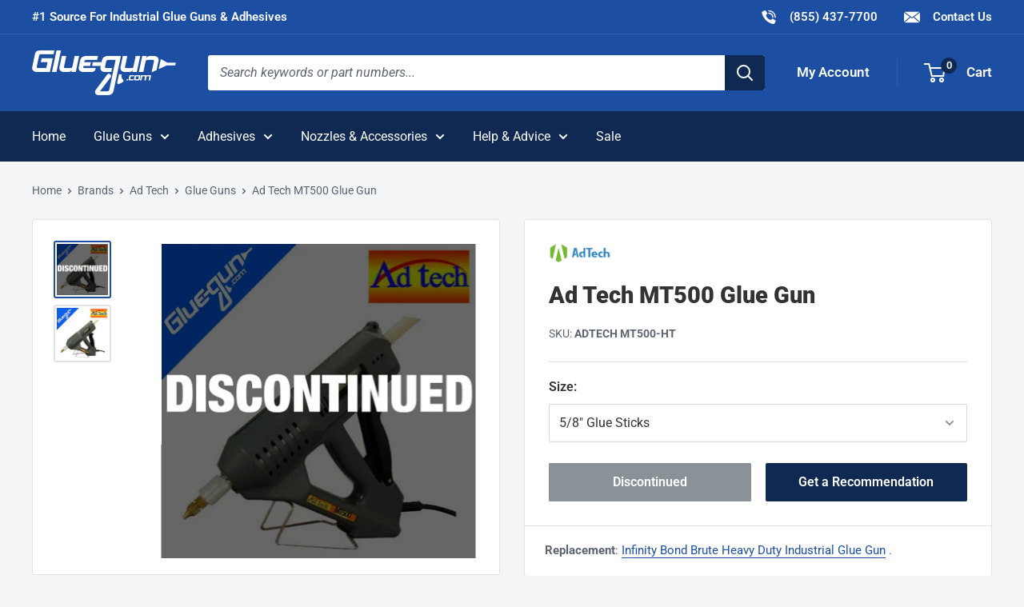

--- FILE ---
content_type: text/html; charset=utf-8
request_url: https://www.gluegun.com/products/ad-tech-mt500-glue-gun
body_size: 45421
content:
<!doctype html>

<html class="no-js" lang="en">
  <head>
    <meta charset="utf-8">
    <meta name="viewport" content="width=device-width, initial-scale=1.0, height=device-height, minimum-scale=1.0, maximum-scale=5.0">
    <meta name="theme-color" content="#1c4fa2">
    <meta name="format-detection" content="telephone=no"><meta name="google-site-verification" content="RUH9Qm62S4-ilUfcVdPfrU9Jj4C3yFZPablqdP7ce_k" />
        <meta name="ahrefs-site-verification" content="64548d12267bc7da7801cfb1871497db4b5b7383f75b9b64225962bfed273797"><title>Ad Tech MT500 Glue Gun - Gluegun.com
</title><meta name="description" content="Shop the AdTech MT500 industrial 5/8&amp;quot; glue gun to satisfy the most demanding applications. The MT500 offers superior performance and is in-stock at Gluegun.com."><link rel="canonical" href="https://www.gluegun.com/products/ad-tech-mt500-glue-gun"><link rel="shortcut icon" href="//www.gluegun.com/cdn/shop/files/favicon_96x96.png?v=1629906528" type="image/png">
<link rel="preload" as="image" href="//www.gluegun.com/cdn/shop/products/AdTechMT500GlueGun-Discontinued_600x.png?v=1603287039">
<link rel="preload" as="style" href="//www.gluegun.com/cdn/shop/t/32/assets/theme.css?v=169444190562438226381746459240">
    <link rel="preload" as="script" href="//www.gluegun.com/cdn/shop/t/32/assets/theme.min.js?v=155891055080153451001754687110">
    <link rel="preconnect" href="https://cdn.shopify.com">
    <link rel="preconnect" href="https://fonts.shopifycdn.com">
    <link rel="dns-prefetch" href="https://productreviews.shopifycdn.com">
    <link rel="dns-prefetch" href="https://ajax.googleapis.com">
    <link rel="dns-prefetch" href="https://maps.googleapis.com">
    <link rel="dns-prefetch" href="https://maps.gstatic.com">
    <link rel="dns-prefetch" href="https://cdn.accentuate.io">

    <meta property="og:type" content="product">
  <meta property="og:title" content="Ad Tech MT500 Glue Gun"><meta property="og:image" content="http://www.gluegun.com/cdn/shop/products/AdTechMT500GlueGun-Discontinued.png?v=1603287039">
    <meta property="og:image:secure_url" content="https://www.gluegun.com/cdn/shop/products/AdTechMT500GlueGun-Discontinued.png?v=1603287039">
    <meta property="og:image:width" content="500">
    <meta property="og:image:height" content="500"><meta property="product:price:amount" content="289.00">
  <meta property="product:price:currency" content="USD"><meta property="og:description" content="Shop the AdTech MT500 industrial 5/8&amp;quot; glue gun to satisfy the most demanding applications. The MT500 offers superior performance and is in-stock at Gluegun.com."><meta property="og:url" content="https://www.gluegun.com/products/ad-tech-mt500-glue-gun">
<meta property="og:site_name" content="Gluegun.com"><meta name="twitter:card" content="summary"><meta name="twitter:title" content="Ad Tech MT500 Glue Gun">
  <meta name="twitter:description" content="About the Ad Tech MT500 Glue GunPlease Note: The Ad Tech MT500 glue gun has been discontinued. Please contact us for inquiries on existing inventory or for replacement recommendations. The AdTech MT500 5/8&quot; glue gun is an industrial dispensing tool made to stand up to high volume applications and demanding environments. This has been one of our best selling products over the years because of its durability and output capabilities.  Output &amp;amp; Performance Ad Tech&#39;s MT 500 glue gun uses 5/8&quot; glue sticks allowing for higher output and coverage with a outstanding melt rate of 6.2 lbs per hour. Features We Love The MT 500 is a powerful electric only glue gun meaning you do not need a separate air source to operate it. The comfortable palm trigger design and sturdy built-in stand make large jobs and extended use no">
  <meta name="twitter:image" content="https://www.gluegun.com/cdn/shop/products/AdTechMT500GlueGun-Discontinued_600x600_crop_center.png?v=1603287039">
    <link rel="preload" href="" as="font" type="font/woff2" crossorigin>
<link rel="preload" href="//www.gluegun.com/cdn/fonts/roboto/roboto_n9.0c184e6fa23f90226ecbf2340f41a7f829851913.woff2" as="font" type="font/woff2" crossorigin>
<link rel="preload" href="//www.gluegun.com/cdn/fonts/roboto/roboto_n4.2019d890f07b1852f56ce63ba45b2db45d852cba.woff2" as="font" type="font/woff2" crossorigin>

<style>
  
  @font-face {
  font-family: Roboto;
  font-weight: 900;
  font-style: normal;
  font-display: swap;
  src: url("//www.gluegun.com/cdn/fonts/roboto/roboto_n9.0c184e6fa23f90226ecbf2340f41a7f829851913.woff2") format("woff2"),
       url("//www.gluegun.com/cdn/fonts/roboto/roboto_n9.7211b7d111ec948ac853161b9ab0c32728753cde.woff") format("woff");
}

  @font-face {
  font-family: Roboto;
  font-weight: 400;
  font-style: normal;
  font-display: swap;
  src: url("//www.gluegun.com/cdn/fonts/roboto/roboto_n4.2019d890f07b1852f56ce63ba45b2db45d852cba.woff2") format("woff2"),
       url("//www.gluegun.com/cdn/fonts/roboto/roboto_n4.238690e0007583582327135619c5f7971652fa9d.woff") format("woff");
}

@font-face {
  font-family: Roboto;
  font-weight: 600;
  font-style: normal;
  font-display: swap;
  src: url("//www.gluegun.com/cdn/fonts/roboto/roboto_n6.3d305d5382545b48404c304160aadee38c90ef9d.woff2") format("woff2"),
       url("//www.gluegun.com/cdn/fonts/roboto/roboto_n6.bb37be020157f87e181e5489d5e9137ad60c47a2.woff") format("woff");
}

@font-face {
  font-family: Roboto;
  font-weight: 900;
  font-style: italic;
  font-display: swap;
  src: url("//www.gluegun.com/cdn/fonts/roboto/roboto_i9.8bf6d9508a9a9d1b2375b9f0abd9bf21e05bfc81.woff2") format("woff2"),
       url("//www.gluegun.com/cdn/fonts/roboto/roboto_i9.96d6ec64d624107ce21cf389327592d9f557d5b8.woff") format("woff");
}


  @font-face {
  font-family: Roboto;
  font-weight: 700;
  font-style: normal;
  font-display: swap;
  src: url("//www.gluegun.com/cdn/fonts/roboto/roboto_n7.f38007a10afbbde8976c4056bfe890710d51dec2.woff2") format("woff2"),
       url("//www.gluegun.com/cdn/fonts/roboto/roboto_n7.94bfdd3e80c7be00e128703d245c207769d763f9.woff") format("woff");
}

  @font-face {
  font-family: Roboto;
  font-weight: 400;
  font-style: italic;
  font-display: swap;
  src: url("//www.gluegun.com/cdn/fonts/roboto/roboto_i4.57ce898ccda22ee84f49e6b57ae302250655e2d4.woff2") format("woff2"),
       url("//www.gluegun.com/cdn/fonts/roboto/roboto_i4.b21f3bd061cbcb83b824ae8c7671a82587b264bf.woff") format("woff");
}

  @font-face {
  font-family: Roboto;
  font-weight: 700;
  font-style: italic;
  font-display: swap;
  src: url("//www.gluegun.com/cdn/fonts/roboto/roboto_i7.7ccaf9410746f2c53340607c42c43f90a9005937.woff2") format("woff2"),
       url("//www.gluegun.com/cdn/fonts/roboto/roboto_i7.49ec21cdd7148292bffea74c62c0df6e93551516.woff") format("woff");
}


  :root {
    --default-text-font-size : 15px;
    --base-text-font-size    : 16px;
    --display-font-family    : Helvetica, Arial, sans-serif;
    --display-font-weight    : 400;
    --display-font-style     : normal;
    --heading-font-family    : Roboto, sans-serif;
    --heading-font-weight    : 900;
    --heading-font-style     : normal;
    --text-font-family       : Roboto, sans-serif;
    --text-font-weight       : 400;
    --text-font-style        : normal;
    --text-font-bolder-weight: 600;
    --text-link-decoration   : underline;

    --text-color               : #5d6571;
    --text-color-rgb           : 93, 101, 113;
    --heading-color            : #333333;
    --border-color             : #e1e3e4;
    --border-color-rgb         : 225, 227, 228;
    --form-border-color        : #d4d6d8;
    --accent-color             : #1c4fa2;
    --accent-color-rgb         : 28, 79, 162;
    --link-color               : #1c4fa2;
    --link-color-hover         : #112f61;
    --background               : #f3f5f6;
    --secondary-background     : #ffffff;
    --secondary-background-rgb : 255, 255, 255;
    --accent-background        : rgba(28, 79, 162, 0.08);

    --input-background: #ffffff;

    --error-color       : #bc0000;
    --error-background  : rgba(188, 0, 0, 0.07);
    --success-color     : #3f8600;
    --success-background: rgba(63, 134, 0, 0.11);

    --primary-button-background      : #1c4fa2;
    --primary-button-background-rgb  : 28, 79, 162;
    --primary-button-text-color      : #ffffff;
    --secondary-button-background    : #102952;
    --secondary-button-background-rgb: 16, 41, 82;
    --secondary-button-text-color    : #ffffff;

    --header-background      : #1c4fa2;
    --header-text-color      : #ffffff;
    --header-light-text-color: #5c85c9;
    --header-border-color    : rgba(92, 133, 201, 0.3);
    --header-accent-color    : #102952;

    --footer-background-color:    #102952;
    --footer-heading-text-color:  #ffffff;
    --footer-body-text-color:     #ffffff;
    --footer-body-text-color-rgb: 255, 255, 255;
    --footer-accent-color:        #1c4fa2;
    --footer-accent-color-rgb:    28, 79, 162;
    --footer-border:              none;

    --flickity-arrow-color: #abb1b4;--product-on-sale-accent           : #1c4fa2;
    --product-on-sale-accent-rgb       : 28, 79, 162;
    --product-on-sale-color            : #ffffff;
    --product-in-stock-color           : #409700;
    --product-low-stock-color          : #1c4fa2;
    --product-sold-out-color           : #8a9297;
    --product-custom-label-1-background: #102952;
    --product-custom-label-1-color     : #ffffff;
    --product-custom-label-2-background: #e1e3e4;
    --product-custom-label-2-color     : #000000;
    --product-review-star-color        : #ffd000;

    --mobile-container-gutter : 20px;
    --desktop-container-gutter: 40px;

    /* Shopify related variables */
    --payment-terms-background-color: #f3f5f6;
  }
</style>

<script>
  // IE11 does not have support for CSS variables, so we have to polyfill them
  if (!(((window || {}).CSS || {}).supports && window.CSS.supports('(--a: 0)'))) {
    const script = document.createElement('script');
    script.type = 'text/javascript';
    script.src = '//www.gluegun.com/cdn/shop/t/32/assets/css-vars-ponyfill.js?v=55388263478605539011732205941';
    script.onload = function() {
      cssVars({});
    };

    document.getElementsByTagName('head')[0].appendChild(script);
  }
</script>


<script>
  window.dataLayer = window.dataLayer || [];
  function gtag() { dataLayer.push(arguments) };
  window.gbEvents = window.gbEvents || [];
</script><script>
  // Growthbook page views.
  window.gbEvents.push('page_view');

  // Basin form submissions.
  document.addEventListener('theme.formSubmission', function(event) {
    window.gbEvents.push('form_submit');
    gtag('event', 'form_submit', {
      form_id: event.detail.formUID,
      form_service: 'basin',
      form_tracking_id: event.detail.formUID + '_' + window.gtmUniqueFormId
    });
  });

  // Aloglia searches.
  document.addEventListener('theme.algoliaSearch', function(event) {
    window.gbEvents.push('search');
    gtag('event', 'search', {
      search_term: event.detail.searchQuery,
      search_autocomplete: false
    });
  });

  // Aloglia autocomplete searches.
  document.addEventListener('theme.algoliaAutocomplete', function(event) {
    window.gbEvents.push('search');
    gtag('event', 'search', {
      search_term: event.detail.searchQuery,
      search_autocomplete: true
    });
  });

  // Typeform form submissions.
  window.addEventListener('message', function(event) {
    var message = event.data;
    if (message.type && message.type === 'typeform' && message.event === 'formSubmission') {
      window.gbEvents.push('form_submit');
      gtag('event', 'form_submit', {
        form_id: message.form,
        form_service: 'typeform',
        form_tracking_id: message.form + '_' + window.gtmUniqueFormId
      });
    }
  }, false);
</script><script>(function(w,d,s,l,i){w[l]=w[l]||[];w[l].push({'gtm.start':
  new Date().getTime(),event:'gtm.js'});var f=d.getElementsByTagName(s)[0],
  j=d.createElement(s),dl=l!='dataLayer'?'&l='+l:'';j.async=true;j.src=
  'https://www.googletagmanager.com/gtm.js?id='+i+dl;f.parentNode.insertBefore(j,f);
  })(window,document,'script','dataLayer','GTM-MZ952QF');</script><script type="text/javascript">
        (function(c,l,a,r,i,t,y){
            c[a]=c[a]||function(){(c[a].q=c[a].q||[]).push(arguments)};
            t=l.createElement(r);t.async=1;t.src="https://www.clarity.ms/tag/"+i;
            y=l.getElementsByTagName(r)[0];y.parentNode.insertBefore(t,y);
        })(window, document, "clarity", "script", "r1k1rzptuh");
    </script>

    <script>window.performance && window.performance.mark && window.performance.mark('shopify.content_for_header.start');</script><meta name="google-site-verification" content="XuBtIrkFkXTiscL7UqNOTAopPzEkWCg69J91s4cZTwI">
<meta name="google-site-verification" content="ZBoVg5_Prlv7LSGkWJLs_eW21qYJ8fDxNxtJf1LWwLM">
<meta name="google-site-verification" content="XuBtIrkFkXTiscL7UqNOTAopPzEkWCg69J91s4cZTwI">
<meta id="shopify-digital-wallet" name="shopify-digital-wallet" content="/1931996/digital_wallets/dialog">
<meta name="shopify-checkout-api-token" content="7c186273bb3df272ec1f8969184f62d4">
<meta id="in-context-paypal-metadata" data-shop-id="1931996" data-venmo-supported="true" data-environment="production" data-locale="en_US" data-paypal-v4="true" data-currency="USD">
<link rel="alternate" type="application/json+oembed" href="https://www.gluegun.com/products/ad-tech-mt500-glue-gun.oembed">
<script async="async" src="/checkouts/internal/preloads.js?locale=en-US"></script>
<link rel="preconnect" href="https://shop.app" crossorigin="anonymous">
<script async="async" src="https://shop.app/checkouts/internal/preloads.js?locale=en-US&shop_id=1931996" crossorigin="anonymous"></script>
<script id="apple-pay-shop-capabilities" type="application/json">{"shopId":1931996,"countryCode":"US","currencyCode":"USD","merchantCapabilities":["supports3DS"],"merchantId":"gid:\/\/shopify\/Shop\/1931996","merchantName":"Gluegun.com","requiredBillingContactFields":["postalAddress","email","phone"],"requiredShippingContactFields":["postalAddress","email","phone"],"shippingType":"shipping","supportedNetworks":["visa","masterCard","amex","discover","elo","jcb"],"total":{"type":"pending","label":"Gluegun.com","amount":"1.00"},"shopifyPaymentsEnabled":true,"supportsSubscriptions":true}</script>
<script id="shopify-features" type="application/json">{"accessToken":"7c186273bb3df272ec1f8969184f62d4","betas":["rich-media-storefront-analytics"],"domain":"www.gluegun.com","predictiveSearch":true,"shopId":1931996,"locale":"en"}</script>
<script>var Shopify = Shopify || {};
Shopify.shop = "gluegun.myshopify.com";
Shopify.locale = "en";
Shopify.currency = {"active":"USD","rate":"1.0"};
Shopify.country = "US";
Shopify.theme = {"name":"Gluegun 2.0 - Live","id":126780276889,"schema_name":"Shared Theme","schema_version":"2.0","theme_store_id":null,"role":"main"};
Shopify.theme.handle = "null";
Shopify.theme.style = {"id":null,"handle":null};
Shopify.cdnHost = "www.gluegun.com/cdn";
Shopify.routes = Shopify.routes || {};
Shopify.routes.root = "/";</script>
<script type="module">!function(o){(o.Shopify=o.Shopify||{}).modules=!0}(window);</script>
<script>!function(o){function n(){var o=[];function n(){o.push(Array.prototype.slice.apply(arguments))}return n.q=o,n}var t=o.Shopify=o.Shopify||{};t.loadFeatures=n(),t.autoloadFeatures=n()}(window);</script>
<script>
  window.ShopifyPay = window.ShopifyPay || {};
  window.ShopifyPay.apiHost = "shop.app\/pay";
  window.ShopifyPay.redirectState = null;
</script>
<script id="shop-js-analytics" type="application/json">{"pageType":"product"}</script>
<script defer="defer" async type="module" src="//www.gluegun.com/cdn/shopifycloud/shop-js/modules/v2/client.init-shop-cart-sync_BN7fPSNr.en.esm.js"></script>
<script defer="defer" async type="module" src="//www.gluegun.com/cdn/shopifycloud/shop-js/modules/v2/chunk.common_Cbph3Kss.esm.js"></script>
<script defer="defer" async type="module" src="//www.gluegun.com/cdn/shopifycloud/shop-js/modules/v2/chunk.modal_DKumMAJ1.esm.js"></script>
<script type="module">
  await import("//www.gluegun.com/cdn/shopifycloud/shop-js/modules/v2/client.init-shop-cart-sync_BN7fPSNr.en.esm.js");
await import("//www.gluegun.com/cdn/shopifycloud/shop-js/modules/v2/chunk.common_Cbph3Kss.esm.js");
await import("//www.gluegun.com/cdn/shopifycloud/shop-js/modules/v2/chunk.modal_DKumMAJ1.esm.js");

  window.Shopify.SignInWithShop?.initShopCartSync?.({"fedCMEnabled":true,"windoidEnabled":true});

</script>
<script>
  window.Shopify = window.Shopify || {};
  if (!window.Shopify.featureAssets) window.Shopify.featureAssets = {};
  window.Shopify.featureAssets['shop-js'] = {"shop-cart-sync":["modules/v2/client.shop-cart-sync_CJVUk8Jm.en.esm.js","modules/v2/chunk.common_Cbph3Kss.esm.js","modules/v2/chunk.modal_DKumMAJ1.esm.js"],"init-fed-cm":["modules/v2/client.init-fed-cm_7Fvt41F4.en.esm.js","modules/v2/chunk.common_Cbph3Kss.esm.js","modules/v2/chunk.modal_DKumMAJ1.esm.js"],"init-shop-email-lookup-coordinator":["modules/v2/client.init-shop-email-lookup-coordinator_Cc088_bR.en.esm.js","modules/v2/chunk.common_Cbph3Kss.esm.js","modules/v2/chunk.modal_DKumMAJ1.esm.js"],"init-windoid":["modules/v2/client.init-windoid_hPopwJRj.en.esm.js","modules/v2/chunk.common_Cbph3Kss.esm.js","modules/v2/chunk.modal_DKumMAJ1.esm.js"],"shop-button":["modules/v2/client.shop-button_B0jaPSNF.en.esm.js","modules/v2/chunk.common_Cbph3Kss.esm.js","modules/v2/chunk.modal_DKumMAJ1.esm.js"],"shop-cash-offers":["modules/v2/client.shop-cash-offers_DPIskqss.en.esm.js","modules/v2/chunk.common_Cbph3Kss.esm.js","modules/v2/chunk.modal_DKumMAJ1.esm.js"],"shop-toast-manager":["modules/v2/client.shop-toast-manager_CK7RT69O.en.esm.js","modules/v2/chunk.common_Cbph3Kss.esm.js","modules/v2/chunk.modal_DKumMAJ1.esm.js"],"init-shop-cart-sync":["modules/v2/client.init-shop-cart-sync_BN7fPSNr.en.esm.js","modules/v2/chunk.common_Cbph3Kss.esm.js","modules/v2/chunk.modal_DKumMAJ1.esm.js"],"init-customer-accounts-sign-up":["modules/v2/client.init-customer-accounts-sign-up_CfPf4CXf.en.esm.js","modules/v2/client.shop-login-button_DeIztwXF.en.esm.js","modules/v2/chunk.common_Cbph3Kss.esm.js","modules/v2/chunk.modal_DKumMAJ1.esm.js"],"pay-button":["modules/v2/client.pay-button_CgIwFSYN.en.esm.js","modules/v2/chunk.common_Cbph3Kss.esm.js","modules/v2/chunk.modal_DKumMAJ1.esm.js"],"init-customer-accounts":["modules/v2/client.init-customer-accounts_DQ3x16JI.en.esm.js","modules/v2/client.shop-login-button_DeIztwXF.en.esm.js","modules/v2/chunk.common_Cbph3Kss.esm.js","modules/v2/chunk.modal_DKumMAJ1.esm.js"],"avatar":["modules/v2/client.avatar_BTnouDA3.en.esm.js"],"init-shop-for-new-customer-accounts":["modules/v2/client.init-shop-for-new-customer-accounts_CsZy_esa.en.esm.js","modules/v2/client.shop-login-button_DeIztwXF.en.esm.js","modules/v2/chunk.common_Cbph3Kss.esm.js","modules/v2/chunk.modal_DKumMAJ1.esm.js"],"shop-follow-button":["modules/v2/client.shop-follow-button_BRMJjgGd.en.esm.js","modules/v2/chunk.common_Cbph3Kss.esm.js","modules/v2/chunk.modal_DKumMAJ1.esm.js"],"checkout-modal":["modules/v2/client.checkout-modal_B9Drz_yf.en.esm.js","modules/v2/chunk.common_Cbph3Kss.esm.js","modules/v2/chunk.modal_DKumMAJ1.esm.js"],"shop-login-button":["modules/v2/client.shop-login-button_DeIztwXF.en.esm.js","modules/v2/chunk.common_Cbph3Kss.esm.js","modules/v2/chunk.modal_DKumMAJ1.esm.js"],"lead-capture":["modules/v2/client.lead-capture_DXYzFM3R.en.esm.js","modules/v2/chunk.common_Cbph3Kss.esm.js","modules/v2/chunk.modal_DKumMAJ1.esm.js"],"shop-login":["modules/v2/client.shop-login_CA5pJqmO.en.esm.js","modules/v2/chunk.common_Cbph3Kss.esm.js","modules/v2/chunk.modal_DKumMAJ1.esm.js"],"payment-terms":["modules/v2/client.payment-terms_BxzfvcZJ.en.esm.js","modules/v2/chunk.common_Cbph3Kss.esm.js","modules/v2/chunk.modal_DKumMAJ1.esm.js"]};
</script>
<script id="__st">var __st={"a":1931996,"offset":-21600,"reqid":"ca4dd7d8-74be-4877-96ae-67fa40fafe58-1769908493","pageurl":"www.gluegun.com\/products\/ad-tech-mt500-glue-gun","u":"513f1d801f43","p":"product","rtyp":"product","rid":114686264};</script>
<script>window.ShopifyPaypalV4VisibilityTracking = true;</script>
<script id="captcha-bootstrap">!function(){'use strict';const t='contact',e='account',n='new_comment',o=[[t,t],['blogs',n],['comments',n],[t,'customer']],c=[[e,'customer_login'],[e,'guest_login'],[e,'recover_customer_password'],[e,'create_customer']],r=t=>t.map((([t,e])=>`form[action*='/${t}']:not([data-nocaptcha='true']) input[name='form_type'][value='${e}']`)).join(','),a=t=>()=>t?[...document.querySelectorAll(t)].map((t=>t.form)):[];function s(){const t=[...o],e=r(t);return a(e)}const i='password',u='form_key',d=['recaptcha-v3-token','g-recaptcha-response','h-captcha-response',i],f=()=>{try{return window.sessionStorage}catch{return}},m='__shopify_v',_=t=>t.elements[u];function p(t,e,n=!1){try{const o=window.sessionStorage,c=JSON.parse(o.getItem(e)),{data:r}=function(t){const{data:e,action:n}=t;return t[m]||n?{data:e,action:n}:{data:t,action:n}}(c);for(const[e,n]of Object.entries(r))t.elements[e]&&(t.elements[e].value=n);n&&o.removeItem(e)}catch(o){console.error('form repopulation failed',{error:o})}}const l='form_type',E='cptcha';function T(t){t.dataset[E]=!0}const w=window,h=w.document,L='Shopify',v='ce_forms',y='captcha';let A=!1;((t,e)=>{const n=(g='f06e6c50-85a8-45c8-87d0-21a2b65856fe',I='https://cdn.shopify.com/shopifycloud/storefront-forms-hcaptcha/ce_storefront_forms_captcha_hcaptcha.v1.5.2.iife.js',D={infoText:'Protected by hCaptcha',privacyText:'Privacy',termsText:'Terms'},(t,e,n)=>{const o=w[L][v],c=o.bindForm;if(c)return c(t,g,e,D).then(n);var r;o.q.push([[t,g,e,D],n]),r=I,A||(h.body.append(Object.assign(h.createElement('script'),{id:'captcha-provider',async:!0,src:r})),A=!0)});var g,I,D;w[L]=w[L]||{},w[L][v]=w[L][v]||{},w[L][v].q=[],w[L][y]=w[L][y]||{},w[L][y].protect=function(t,e){n(t,void 0,e),T(t)},Object.freeze(w[L][y]),function(t,e,n,w,h,L){const[v,y,A,g]=function(t,e,n){const i=e?o:[],u=t?c:[],d=[...i,...u],f=r(d),m=r(i),_=r(d.filter((([t,e])=>n.includes(e))));return[a(f),a(m),a(_),s()]}(w,h,L),I=t=>{const e=t.target;return e instanceof HTMLFormElement?e:e&&e.form},D=t=>v().includes(t);t.addEventListener('submit',(t=>{const e=I(t);if(!e)return;const n=D(e)&&!e.dataset.hcaptchaBound&&!e.dataset.recaptchaBound,o=_(e),c=g().includes(e)&&(!o||!o.value);(n||c)&&t.preventDefault(),c&&!n&&(function(t){try{if(!f())return;!function(t){const e=f();if(!e)return;const n=_(t);if(!n)return;const o=n.value;o&&e.removeItem(o)}(t);const e=Array.from(Array(32),(()=>Math.random().toString(36)[2])).join('');!function(t,e){_(t)||t.append(Object.assign(document.createElement('input'),{type:'hidden',name:u})),t.elements[u].value=e}(t,e),function(t,e){const n=f();if(!n)return;const o=[...t.querySelectorAll(`input[type='${i}']`)].map((({name:t})=>t)),c=[...d,...o],r={};for(const[a,s]of new FormData(t).entries())c.includes(a)||(r[a]=s);n.setItem(e,JSON.stringify({[m]:1,action:t.action,data:r}))}(t,e)}catch(e){console.error('failed to persist form',e)}}(e),e.submit())}));const S=(t,e)=>{t&&!t.dataset[E]&&(n(t,e.some((e=>e===t))),T(t))};for(const o of['focusin','change'])t.addEventListener(o,(t=>{const e=I(t);D(e)&&S(e,y())}));const B=e.get('form_key'),M=e.get(l),P=B&&M;t.addEventListener('DOMContentLoaded',(()=>{const t=y();if(P)for(const e of t)e.elements[l].value===M&&p(e,B);[...new Set([...A(),...v().filter((t=>'true'===t.dataset.shopifyCaptcha))])].forEach((e=>S(e,t)))}))}(h,new URLSearchParams(w.location.search),n,t,e,['guest_login'])})(!0,!0)}();</script>
<script integrity="sha256-4kQ18oKyAcykRKYeNunJcIwy7WH5gtpwJnB7kiuLZ1E=" data-source-attribution="shopify.loadfeatures" defer="defer" src="//www.gluegun.com/cdn/shopifycloud/storefront/assets/storefront/load_feature-a0a9edcb.js" crossorigin="anonymous"></script>
<script crossorigin="anonymous" defer="defer" src="//www.gluegun.com/cdn/shopifycloud/storefront/assets/shopify_pay/storefront-65b4c6d7.js?v=20250812"></script>
<script data-source-attribution="shopify.dynamic_checkout.dynamic.init">var Shopify=Shopify||{};Shopify.PaymentButton=Shopify.PaymentButton||{isStorefrontPortableWallets:!0,init:function(){window.Shopify.PaymentButton.init=function(){};var t=document.createElement("script");t.src="https://www.gluegun.com/cdn/shopifycloud/portable-wallets/latest/portable-wallets.en.js",t.type="module",document.head.appendChild(t)}};
</script>
<script data-source-attribution="shopify.dynamic_checkout.buyer_consent">
  function portableWalletsHideBuyerConsent(e){var t=document.getElementById("shopify-buyer-consent"),n=document.getElementById("shopify-subscription-policy-button");t&&n&&(t.classList.add("hidden"),t.setAttribute("aria-hidden","true"),n.removeEventListener("click",e))}function portableWalletsShowBuyerConsent(e){var t=document.getElementById("shopify-buyer-consent"),n=document.getElementById("shopify-subscription-policy-button");t&&n&&(t.classList.remove("hidden"),t.removeAttribute("aria-hidden"),n.addEventListener("click",e))}window.Shopify?.PaymentButton&&(window.Shopify.PaymentButton.hideBuyerConsent=portableWalletsHideBuyerConsent,window.Shopify.PaymentButton.showBuyerConsent=portableWalletsShowBuyerConsent);
</script>
<script data-source-attribution="shopify.dynamic_checkout.cart.bootstrap">document.addEventListener("DOMContentLoaded",(function(){function t(){return document.querySelector("shopify-accelerated-checkout-cart, shopify-accelerated-checkout")}if(t())Shopify.PaymentButton.init();else{new MutationObserver((function(e,n){t()&&(Shopify.PaymentButton.init(),n.disconnect())})).observe(document.body,{childList:!0,subtree:!0})}}));
</script>
<link id="shopify-accelerated-checkout-styles" rel="stylesheet" media="screen" href="https://www.gluegun.com/cdn/shopifycloud/portable-wallets/latest/accelerated-checkout-backwards-compat.css" crossorigin="anonymous">
<style id="shopify-accelerated-checkout-cart">
        #shopify-buyer-consent {
  margin-top: 1em;
  display: inline-block;
  width: 100%;
}

#shopify-buyer-consent.hidden {
  display: none;
}

#shopify-subscription-policy-button {
  background: none;
  border: none;
  padding: 0;
  text-decoration: underline;
  font-size: inherit;
  cursor: pointer;
}

#shopify-subscription-policy-button::before {
  box-shadow: none;
}

      </style>

<script>window.performance && window.performance.mark && window.performance.mark('shopify.content_for_header.end');</script>

    <link rel="stylesheet" href="//www.gluegun.com/cdn/shop/t/32/assets/theme.css?v=169444190562438226381746459240">
    <link rel="stylesheet" href="//www.gluegun.com/cdn/shop/t/32/assets/custom.css?v=44867426591567243391767910516"><link rel="stylesheet" href="//www.gluegun.com/cdn/shop/t/32/assets/custom-gluegun.css?v=137297314597623585671632232869"><link rel="stylesheet" href="//embed.typeform.com/next/css/popup.css" />

    

    <script>
      // This allows to expose several variables to the global scope, to be used in scripts
      window.theme = {
        pageType: "product",
        cartCount: 0,
        moneyFormat: "${{amount}}",
        moneyWithCurrencyFormat: "${{amount}} USD",
        showDiscount: false,
        discountMode: "percentage",
        searchMode: "product,article",
        searchUnavailableProducts: "last",
        cartType: "drawer",
        productImagePlaceholder: "\/\/www.gluegun.com\/cdn\/shop\/files\/product-image-placeholder.png?v=8257985041879701345"
      };

      window.routes = {
        rootUrl: "\/",
        rootUrlWithoutSlash: '',
        cartUrl: "\/cart",
        cartAddUrl: "\/cart\/add",
        cartChangeUrl: "\/cart\/change",
        searchUrl: "\/search",
        productRecommendationsUrl: "\/recommendations\/products",
        contactUrl: "\/pages\/contact-us"
      };

      window.languages = {
        productRegularPrice: "Regular price",
        productSalePrice: "Sale price",
        collectionOnSaleLabel: "Save {{savings}}",
        productFormUnavailable: "Unavailable",
        productFormAddToCart: "Add to Cart",
        productFormSoldOut: "Out of Stock",
        productAdded: "Product has been added to your cart",
        productAddedShort: "Added!",
        shippingEstimatorNoResults: "No shipping could be found for your address.",
        shippingEstimatorOneResult: "There is one shipping rate for your address:",
        shippingEstimatorMultipleResults: "There are {{count}} shipping rates for your address:",
        shippingEstimatorErrors: "There are some errors:"
      };

      window.lazySizesConfig = {
        loadHidden: false,
        hFac: 0.8,
        expFactor: 3,
        customMedia: {
          '--phone': '(max-width: 640px)',
          '--tablet': '(min-width: 641px) and (max-width: 1023px)',
          '--lap': '(min-width: 1024px)'
        }
      };

      document.documentElement.className = document.documentElement.className.replace('no-js', 'js');
    </script><script>
      (function() {
        var domains = {
          primary: atob("d3d3LmdsdWVndW4uY29t"),
          permanent: atob("Z2x1ZWd1bi5teXNob3BpZnkuY29t"),
          preview: atob("c2hvcGlmeXByZXZpZXcuY29t")
        }
        var host = window.location.host;
        if (host !== domains.primary && host !== domains.permanent && host.indexOf(domains.preview) < 1) {
          window.location.replace(
            window.location.href.replace(host, domains.primary)
          )
        }
      })();
    </script><script src="//www.gluegun.com/cdn/shop/t/32/assets/theme.min.js?v=155891055080153451001754687110" defer></script>
    <script src="//www.gluegun.com/cdn/shop/t/32/assets/custom.js?v=125002105504731258771767910516" defer></script>
    <script src="//www.gluegun.com/cdn/shop/t/32/assets/location.js?v=98600945657323212121767910516" defer></script><script src="//embed.typeform.com/next/embed.js" defer></script><script>
        (function () {
          window.onpageshow = function() {
            // We force re-freshing the cart content onpageshow, as most browsers will serve a cache copy when hitting the
            // back button, which cause staled data
            document.documentElement.dispatchEvent(new CustomEvent('cart:refresh', {
              bubbles: true,
              detail: {scrollToTop: false}
            }));
          };
        })();
      </script><script src="//staticw2.yotpo.com/zdgM9DFCrk4x1y9BGPr5qRxzeRAKstmt8bthVCuY/widget.js" defer></script><script src="https://challenges.cloudflare.com/turnstile/v0/api.js" async defer></script><link href="https://monorail-edge.shopifysvc.com" rel="dns-prefetch">
<script>(function(){if ("sendBeacon" in navigator && "performance" in window) {try {var session_token_from_headers = performance.getEntriesByType('navigation')[0].serverTiming.find(x => x.name == '_s').description;} catch {var session_token_from_headers = undefined;}var session_cookie_matches = document.cookie.match(/_shopify_s=([^;]*)/);var session_token_from_cookie = session_cookie_matches && session_cookie_matches.length === 2 ? session_cookie_matches[1] : "";var session_token = session_token_from_headers || session_token_from_cookie || "";function handle_abandonment_event(e) {var entries = performance.getEntries().filter(function(entry) {return /monorail-edge.shopifysvc.com/.test(entry.name);});if (!window.abandonment_tracked && entries.length === 0) {window.abandonment_tracked = true;var currentMs = Date.now();var navigation_start = performance.timing.navigationStart;var payload = {shop_id: 1931996,url: window.location.href,navigation_start,duration: currentMs - navigation_start,session_token,page_type: "product"};window.navigator.sendBeacon("https://monorail-edge.shopifysvc.com/v1/produce", JSON.stringify({schema_id: "online_store_buyer_site_abandonment/1.1",payload: payload,metadata: {event_created_at_ms: currentMs,event_sent_at_ms: currentMs}}));}}window.addEventListener('pagehide', handle_abandonment_event);}}());</script>
<script id="web-pixels-manager-setup">(function e(e,d,r,n,o){if(void 0===o&&(o={}),!Boolean(null===(a=null===(i=window.Shopify)||void 0===i?void 0:i.analytics)||void 0===a?void 0:a.replayQueue)){var i,a;window.Shopify=window.Shopify||{};var t=window.Shopify;t.analytics=t.analytics||{};var s=t.analytics;s.replayQueue=[],s.publish=function(e,d,r){return s.replayQueue.push([e,d,r]),!0};try{self.performance.mark("wpm:start")}catch(e){}var l=function(){var e={modern:/Edge?\/(1{2}[4-9]|1[2-9]\d|[2-9]\d{2}|\d{4,})\.\d+(\.\d+|)|Firefox\/(1{2}[4-9]|1[2-9]\d|[2-9]\d{2}|\d{4,})\.\d+(\.\d+|)|Chrom(ium|e)\/(9{2}|\d{3,})\.\d+(\.\d+|)|(Maci|X1{2}).+ Version\/(15\.\d+|(1[6-9]|[2-9]\d|\d{3,})\.\d+)([,.]\d+|)( \(\w+\)|)( Mobile\/\w+|) Safari\/|Chrome.+OPR\/(9{2}|\d{3,})\.\d+\.\d+|(CPU[ +]OS|iPhone[ +]OS|CPU[ +]iPhone|CPU IPhone OS|CPU iPad OS)[ +]+(15[._]\d+|(1[6-9]|[2-9]\d|\d{3,})[._]\d+)([._]\d+|)|Android:?[ /-](13[3-9]|1[4-9]\d|[2-9]\d{2}|\d{4,})(\.\d+|)(\.\d+|)|Android.+Firefox\/(13[5-9]|1[4-9]\d|[2-9]\d{2}|\d{4,})\.\d+(\.\d+|)|Android.+Chrom(ium|e)\/(13[3-9]|1[4-9]\d|[2-9]\d{2}|\d{4,})\.\d+(\.\d+|)|SamsungBrowser\/([2-9]\d|\d{3,})\.\d+/,legacy:/Edge?\/(1[6-9]|[2-9]\d|\d{3,})\.\d+(\.\d+|)|Firefox\/(5[4-9]|[6-9]\d|\d{3,})\.\d+(\.\d+|)|Chrom(ium|e)\/(5[1-9]|[6-9]\d|\d{3,})\.\d+(\.\d+|)([\d.]+$|.*Safari\/(?![\d.]+ Edge\/[\d.]+$))|(Maci|X1{2}).+ Version\/(10\.\d+|(1[1-9]|[2-9]\d|\d{3,})\.\d+)([,.]\d+|)( \(\w+\)|)( Mobile\/\w+|) Safari\/|Chrome.+OPR\/(3[89]|[4-9]\d|\d{3,})\.\d+\.\d+|(CPU[ +]OS|iPhone[ +]OS|CPU[ +]iPhone|CPU IPhone OS|CPU iPad OS)[ +]+(10[._]\d+|(1[1-9]|[2-9]\d|\d{3,})[._]\d+)([._]\d+|)|Android:?[ /-](13[3-9]|1[4-9]\d|[2-9]\d{2}|\d{4,})(\.\d+|)(\.\d+|)|Mobile Safari.+OPR\/([89]\d|\d{3,})\.\d+\.\d+|Android.+Firefox\/(13[5-9]|1[4-9]\d|[2-9]\d{2}|\d{4,})\.\d+(\.\d+|)|Android.+Chrom(ium|e)\/(13[3-9]|1[4-9]\d|[2-9]\d{2}|\d{4,})\.\d+(\.\d+|)|Android.+(UC? ?Browser|UCWEB|U3)[ /]?(15\.([5-9]|\d{2,})|(1[6-9]|[2-9]\d|\d{3,})\.\d+)\.\d+|SamsungBrowser\/(5\.\d+|([6-9]|\d{2,})\.\d+)|Android.+MQ{2}Browser\/(14(\.(9|\d{2,})|)|(1[5-9]|[2-9]\d|\d{3,})(\.\d+|))(\.\d+|)|K[Aa][Ii]OS\/(3\.\d+|([4-9]|\d{2,})\.\d+)(\.\d+|)/},d=e.modern,r=e.legacy,n=navigator.userAgent;return n.match(d)?"modern":n.match(r)?"legacy":"unknown"}(),u="modern"===l?"modern":"legacy",c=(null!=n?n:{modern:"",legacy:""})[u],f=function(e){return[e.baseUrl,"/wpm","/b",e.hashVersion,"modern"===e.buildTarget?"m":"l",".js"].join("")}({baseUrl:d,hashVersion:r,buildTarget:u}),m=function(e){var d=e.version,r=e.bundleTarget,n=e.surface,o=e.pageUrl,i=e.monorailEndpoint;return{emit:function(e){var a=e.status,t=e.errorMsg,s=(new Date).getTime(),l=JSON.stringify({metadata:{event_sent_at_ms:s},events:[{schema_id:"web_pixels_manager_load/3.1",payload:{version:d,bundle_target:r,page_url:o,status:a,surface:n,error_msg:t},metadata:{event_created_at_ms:s}}]});if(!i)return console&&console.warn&&console.warn("[Web Pixels Manager] No Monorail endpoint provided, skipping logging."),!1;try{return self.navigator.sendBeacon.bind(self.navigator)(i,l)}catch(e){}var u=new XMLHttpRequest;try{return u.open("POST",i,!0),u.setRequestHeader("Content-Type","text/plain"),u.send(l),!0}catch(e){return console&&console.warn&&console.warn("[Web Pixels Manager] Got an unhandled error while logging to Monorail."),!1}}}}({version:r,bundleTarget:l,surface:e.surface,pageUrl:self.location.href,monorailEndpoint:e.monorailEndpoint});try{o.browserTarget=l,function(e){var d=e.src,r=e.async,n=void 0===r||r,o=e.onload,i=e.onerror,a=e.sri,t=e.scriptDataAttributes,s=void 0===t?{}:t,l=document.createElement("script"),u=document.querySelector("head"),c=document.querySelector("body");if(l.async=n,l.src=d,a&&(l.integrity=a,l.crossOrigin="anonymous"),s)for(var f in s)if(Object.prototype.hasOwnProperty.call(s,f))try{l.dataset[f]=s[f]}catch(e){}if(o&&l.addEventListener("load",o),i&&l.addEventListener("error",i),u)u.appendChild(l);else{if(!c)throw new Error("Did not find a head or body element to append the script");c.appendChild(l)}}({src:f,async:!0,onload:function(){if(!function(){var e,d;return Boolean(null===(d=null===(e=window.Shopify)||void 0===e?void 0:e.analytics)||void 0===d?void 0:d.initialized)}()){var d=window.webPixelsManager.init(e)||void 0;if(d){var r=window.Shopify.analytics;r.replayQueue.forEach((function(e){var r=e[0],n=e[1],o=e[2];d.publishCustomEvent(r,n,o)})),r.replayQueue=[],r.publish=d.publishCustomEvent,r.visitor=d.visitor,r.initialized=!0}}},onerror:function(){return m.emit({status:"failed",errorMsg:"".concat(f," has failed to load")})},sri:function(e){var d=/^sha384-[A-Za-z0-9+/=]+$/;return"string"==typeof e&&d.test(e)}(c)?c:"",scriptDataAttributes:o}),m.emit({status:"loading"})}catch(e){m.emit({status:"failed",errorMsg:(null==e?void 0:e.message)||"Unknown error"})}}})({shopId: 1931996,storefrontBaseUrl: "https://www.gluegun.com",extensionsBaseUrl: "https://extensions.shopifycdn.com/cdn/shopifycloud/web-pixels-manager",monorailEndpoint: "https://monorail-edge.shopifysvc.com/unstable/produce_batch",surface: "storefront-renderer",enabledBetaFlags: ["2dca8a86"],webPixelsConfigList: [{"id":"528547993","configuration":"{\"config\":\"{\\\"google_tag_ids\\\":[\\\"G-GQCRTF4NGC\\\",\\\"GT-P82LFHK\\\",\\\"AW-989884405\\\",\\\"G-GF4DP7DQSQ\\\"],\\\"target_country\\\":\\\"US\\\",\\\"gtag_events\\\":[{\\\"type\\\":\\\"begin_checkout\\\",\\\"action_label\\\":[\\\"G-GQCRTF4NGC\\\",\\\"G-GF4DP7DQSQ\\\"]},{\\\"type\\\":\\\"search\\\",\\\"action_label\\\":[\\\"G-GQCRTF4NGC\\\",\\\"G-GF4DP7DQSQ\\\"]},{\\\"type\\\":\\\"view_item\\\",\\\"action_label\\\":[\\\"G-GQCRTF4NGC\\\",\\\"MC-8N97TCZMK5\\\",\\\"G-GF4DP7DQSQ\\\"]},{\\\"type\\\":\\\"purchase\\\",\\\"action_label\\\":[\\\"G-GQCRTF4NGC\\\",\\\"MC-8N97TCZMK5\\\",\\\"AW-989884405\\\/7MMYCLHJk8QZEPXfgdgD\\\",\\\"G-GF4DP7DQSQ\\\"]},{\\\"type\\\":\\\"page_view\\\",\\\"action_label\\\":[\\\"G-GQCRTF4NGC\\\",\\\"MC-8N97TCZMK5\\\",\\\"G-GF4DP7DQSQ\\\"]},{\\\"type\\\":\\\"add_payment_info\\\",\\\"action_label\\\":[\\\"G-GQCRTF4NGC\\\",\\\"G-GF4DP7DQSQ\\\"]},{\\\"type\\\":\\\"add_to_cart\\\",\\\"action_label\\\":[\\\"G-GQCRTF4NGC\\\",\\\"G-GF4DP7DQSQ\\\"]}],\\\"enable_monitoring_mode\\\":false}\"}","eventPayloadVersion":"v1","runtimeContext":"OPEN","scriptVersion":"b2a88bafab3e21179ed38636efcd8a93","type":"APP","apiClientId":1780363,"privacyPurposes":[],"dataSharingAdjustments":{"protectedCustomerApprovalScopes":["read_customer_address","read_customer_email","read_customer_name","read_customer_personal_data","read_customer_phone"]}},{"id":"34832537","eventPayloadVersion":"1","runtimeContext":"LAX","scriptVersion":"2","type":"CUSTOM","privacyPurposes":[],"name":"Google Tag Manager"},{"id":"48005273","eventPayloadVersion":"1","runtimeContext":"LAX","scriptVersion":"6","type":"CUSTOM","privacyPurposes":[],"name":"3M Pixel"},{"id":"147030169","eventPayloadVersion":"1","runtimeContext":"LAX","scriptVersion":"1","type":"CUSTOM","privacyPurposes":[],"name":"Algolia Analytics"},{"id":"shopify-app-pixel","configuration":"{}","eventPayloadVersion":"v1","runtimeContext":"STRICT","scriptVersion":"0450","apiClientId":"shopify-pixel","type":"APP","privacyPurposes":["ANALYTICS","MARKETING"]},{"id":"shopify-custom-pixel","eventPayloadVersion":"v1","runtimeContext":"LAX","scriptVersion":"0450","apiClientId":"shopify-pixel","type":"CUSTOM","privacyPurposes":["ANALYTICS","MARKETING"]}],isMerchantRequest: false,initData: {"shop":{"name":"Gluegun.com","paymentSettings":{"currencyCode":"USD"},"myshopifyDomain":"gluegun.myshopify.com","countryCode":"US","storefrontUrl":"https:\/\/www.gluegun.com"},"customer":null,"cart":null,"checkout":null,"productVariants":[{"price":{"amount":289.0,"currencyCode":"USD"},"product":{"title":"Ad Tech MT500 Glue Gun","vendor":"Ad Tech","id":"114686264","untranslatedTitle":"Ad Tech MT500 Glue Gun","url":"\/products\/ad-tech-mt500-glue-gun","type":"Glue Gun"},"id":"261877202","image":{"src":"\/\/www.gluegun.com\/cdn\/shop\/products\/AdTechMT500GlueGun-Discontinued.png?v=1603287039"},"sku":"ADTECH MT500-HT","title":"5\/8\" Glue Sticks","untranslatedTitle":"5\/8\" Glue Sticks"}],"purchasingCompany":null},},"https://www.gluegun.com/cdn","1d2a099fw23dfb22ep557258f5m7a2edbae",{"modern":"","legacy":""},{"shopId":"1931996","storefrontBaseUrl":"https:\/\/www.gluegun.com","extensionBaseUrl":"https:\/\/extensions.shopifycdn.com\/cdn\/shopifycloud\/web-pixels-manager","surface":"storefront-renderer","enabledBetaFlags":"[\"2dca8a86\"]","isMerchantRequest":"false","hashVersion":"1d2a099fw23dfb22ep557258f5m7a2edbae","publish":"custom","events":"[[\"page_viewed\",{}],[\"product_viewed\",{\"productVariant\":{\"price\":{\"amount\":289.0,\"currencyCode\":\"USD\"},\"product\":{\"title\":\"Ad Tech MT500 Glue Gun\",\"vendor\":\"Ad Tech\",\"id\":\"114686264\",\"untranslatedTitle\":\"Ad Tech MT500 Glue Gun\",\"url\":\"\/products\/ad-tech-mt500-glue-gun\",\"type\":\"Glue Gun\"},\"id\":\"261877202\",\"image\":{\"src\":\"\/\/www.gluegun.com\/cdn\/shop\/products\/AdTechMT500GlueGun-Discontinued.png?v=1603287039\"},\"sku\":\"ADTECH MT500-HT\",\"title\":\"5\/8\\\" Glue Sticks\",\"untranslatedTitle\":\"5\/8\\\" Glue Sticks\"}}]]"});</script><script>
  window.ShopifyAnalytics = window.ShopifyAnalytics || {};
  window.ShopifyAnalytics.meta = window.ShopifyAnalytics.meta || {};
  window.ShopifyAnalytics.meta.currency = 'USD';
  var meta = {"product":{"id":114686264,"gid":"gid:\/\/shopify\/Product\/114686264","vendor":"Ad Tech","type":"Glue Gun","handle":"ad-tech-mt500-glue-gun","variants":[{"id":261877202,"price":28900,"name":"Ad Tech MT500 Glue Gun - 5\/8\" Glue Sticks","public_title":"5\/8\" Glue Sticks","sku":"ADTECH MT500-HT"}],"remote":false},"page":{"pageType":"product","resourceType":"product","resourceId":114686264,"requestId":"ca4dd7d8-74be-4877-96ae-67fa40fafe58-1769908493"}};
  for (var attr in meta) {
    window.ShopifyAnalytics.meta[attr] = meta[attr];
  }
</script>
<script class="analytics">
  (function () {
    var customDocumentWrite = function(content) {
      var jquery = null;

      if (window.jQuery) {
        jquery = window.jQuery;
      } else if (window.Checkout && window.Checkout.$) {
        jquery = window.Checkout.$;
      }

      if (jquery) {
        jquery('body').append(content);
      }
    };

    var hasLoggedConversion = function(token) {
      if (token) {
        return document.cookie.indexOf('loggedConversion=' + token) !== -1;
      }
      return false;
    }

    var setCookieIfConversion = function(token) {
      if (token) {
        var twoMonthsFromNow = new Date(Date.now());
        twoMonthsFromNow.setMonth(twoMonthsFromNow.getMonth() + 2);

        document.cookie = 'loggedConversion=' + token + '; expires=' + twoMonthsFromNow;
      }
    }

    var trekkie = window.ShopifyAnalytics.lib = window.trekkie = window.trekkie || [];
    if (trekkie.integrations) {
      return;
    }
    trekkie.methods = [
      'identify',
      'page',
      'ready',
      'track',
      'trackForm',
      'trackLink'
    ];
    trekkie.factory = function(method) {
      return function() {
        var args = Array.prototype.slice.call(arguments);
        args.unshift(method);
        trekkie.push(args);
        return trekkie;
      };
    };
    for (var i = 0; i < trekkie.methods.length; i++) {
      var key = trekkie.methods[i];
      trekkie[key] = trekkie.factory(key);
    }
    trekkie.load = function(config) {
      trekkie.config = config || {};
      trekkie.config.initialDocumentCookie = document.cookie;
      var first = document.getElementsByTagName('script')[0];
      var script = document.createElement('script');
      script.type = 'text/javascript';
      script.onerror = function(e) {
        var scriptFallback = document.createElement('script');
        scriptFallback.type = 'text/javascript';
        scriptFallback.onerror = function(error) {
                var Monorail = {
      produce: function produce(monorailDomain, schemaId, payload) {
        var currentMs = new Date().getTime();
        var event = {
          schema_id: schemaId,
          payload: payload,
          metadata: {
            event_created_at_ms: currentMs,
            event_sent_at_ms: currentMs
          }
        };
        return Monorail.sendRequest("https://" + monorailDomain + "/v1/produce", JSON.stringify(event));
      },
      sendRequest: function sendRequest(endpointUrl, payload) {
        // Try the sendBeacon API
        if (window && window.navigator && typeof window.navigator.sendBeacon === 'function' && typeof window.Blob === 'function' && !Monorail.isIos12()) {
          var blobData = new window.Blob([payload], {
            type: 'text/plain'
          });

          if (window.navigator.sendBeacon(endpointUrl, blobData)) {
            return true;
          } // sendBeacon was not successful

        } // XHR beacon

        var xhr = new XMLHttpRequest();

        try {
          xhr.open('POST', endpointUrl);
          xhr.setRequestHeader('Content-Type', 'text/plain');
          xhr.send(payload);
        } catch (e) {
          console.log(e);
        }

        return false;
      },
      isIos12: function isIos12() {
        return window.navigator.userAgent.lastIndexOf('iPhone; CPU iPhone OS 12_') !== -1 || window.navigator.userAgent.lastIndexOf('iPad; CPU OS 12_') !== -1;
      }
    };
    Monorail.produce('monorail-edge.shopifysvc.com',
      'trekkie_storefront_load_errors/1.1',
      {shop_id: 1931996,
      theme_id: 126780276889,
      app_name: "storefront",
      context_url: window.location.href,
      source_url: "//www.gluegun.com/cdn/s/trekkie.storefront.c59ea00e0474b293ae6629561379568a2d7c4bba.min.js"});

        };
        scriptFallback.async = true;
        scriptFallback.src = '//www.gluegun.com/cdn/s/trekkie.storefront.c59ea00e0474b293ae6629561379568a2d7c4bba.min.js';
        first.parentNode.insertBefore(scriptFallback, first);
      };
      script.async = true;
      script.src = '//www.gluegun.com/cdn/s/trekkie.storefront.c59ea00e0474b293ae6629561379568a2d7c4bba.min.js';
      first.parentNode.insertBefore(script, first);
    };
    trekkie.load(
      {"Trekkie":{"appName":"storefront","development":false,"defaultAttributes":{"shopId":1931996,"isMerchantRequest":null,"themeId":126780276889,"themeCityHash":"13334741024808954948","contentLanguage":"en","currency":"USD","eventMetadataId":"97814815-77de-4dd1-955b-07fc99ccf180"},"isServerSideCookieWritingEnabled":true,"monorailRegion":"shop_domain","enabledBetaFlags":["65f19447","b5387b81"]},"Session Attribution":{},"S2S":{"facebookCapiEnabled":false,"source":"trekkie-storefront-renderer","apiClientId":580111}}
    );

    var loaded = false;
    trekkie.ready(function() {
      if (loaded) return;
      loaded = true;

      window.ShopifyAnalytics.lib = window.trekkie;

      var originalDocumentWrite = document.write;
      document.write = customDocumentWrite;
      try { window.ShopifyAnalytics.merchantGoogleAnalytics.call(this); } catch(error) {};
      document.write = originalDocumentWrite;

      window.ShopifyAnalytics.lib.page(null,{"pageType":"product","resourceType":"product","resourceId":114686264,"requestId":"ca4dd7d8-74be-4877-96ae-67fa40fafe58-1769908493","shopifyEmitted":true});

      var match = window.location.pathname.match(/checkouts\/(.+)\/(thank_you|post_purchase)/)
      var token = match? match[1]: undefined;
      if (!hasLoggedConversion(token)) {
        setCookieIfConversion(token);
        window.ShopifyAnalytics.lib.track("Viewed Product",{"currency":"USD","variantId":261877202,"productId":114686264,"productGid":"gid:\/\/shopify\/Product\/114686264","name":"Ad Tech MT500 Glue Gun - 5\/8\" Glue Sticks","price":"289.00","sku":"ADTECH MT500-HT","brand":"Ad Tech","variant":"5\/8\" Glue Sticks","category":"Glue Gun","nonInteraction":true,"remote":false},undefined,undefined,{"shopifyEmitted":true});
      window.ShopifyAnalytics.lib.track("monorail:\/\/trekkie_storefront_viewed_product\/1.1",{"currency":"USD","variantId":261877202,"productId":114686264,"productGid":"gid:\/\/shopify\/Product\/114686264","name":"Ad Tech MT500 Glue Gun - 5\/8\" Glue Sticks","price":"289.00","sku":"ADTECH MT500-HT","brand":"Ad Tech","variant":"5\/8\" Glue Sticks","category":"Glue Gun","nonInteraction":true,"remote":false,"referer":"https:\/\/www.gluegun.com\/products\/ad-tech-mt500-glue-gun"});
      }
    });


        var eventsListenerScript = document.createElement('script');
        eventsListenerScript.async = true;
        eventsListenerScript.src = "//www.gluegun.com/cdn/shopifycloud/storefront/assets/shop_events_listener-3da45d37.js";
        document.getElementsByTagName('head')[0].appendChild(eventsListenerScript);

})();</script>
  <script>
  if (!window.ga || (window.ga && typeof window.ga !== 'function')) {
    window.ga = function ga() {
      (window.ga.q = window.ga.q || []).push(arguments);
      if (window.Shopify && window.Shopify.analytics && typeof window.Shopify.analytics.publish === 'function') {
        window.Shopify.analytics.publish("ga_stub_called", {}, {sendTo: "google_osp_migration"});
      }
      console.error("Shopify's Google Analytics stub called with:", Array.from(arguments), "\nSee https://help.shopify.com/manual/promoting-marketing/pixels/pixel-migration#google for more information.");
    };
    if (window.Shopify && window.Shopify.analytics && typeof window.Shopify.analytics.publish === 'function') {
      window.Shopify.analytics.publish("ga_stub_initialized", {}, {sendTo: "google_osp_migration"});
    }
  }
</script>
<script
  defer
  src="https://www.gluegun.com/cdn/shopifycloud/perf-kit/shopify-perf-kit-3.1.0.min.js"
  data-application="storefront-renderer"
  data-shop-id="1931996"
  data-render-region="gcp-us-central1"
  data-page-type="product"
  data-theme-instance-id="126780276889"
  data-theme-name="Shared Theme"
  data-theme-version="2.0"
  data-monorail-region="shop_domain"
  data-resource-timing-sampling-rate="10"
  data-shs="true"
  data-shs-beacon="true"
  data-shs-export-with-fetch="true"
  data-shs-logs-sample-rate="1"
  data-shs-beacon-endpoint="https://www.gluegun.com/api/collect"
></script>
</head>

  <body class="shared-theme features--animate-zoom template-product  " data-instant-intensity="viewport">
    <a id="top-of-page" href="#main" class="visually-hidden skip-to-content">Skip to content</a>
    <span class="loading-bar"></span>

    <div id="shopify-section-announcement-bar" class="shopify-section"><section data-section-id="announcement-bar" data-section-type="announcement-bar" data-section-settings='{
    "showNewsletter": false
  }'><div class="announcement-bar">
      <div class="container">
        <div class="announcement-bar__inner">
          <p class="announcement-bar__content announcement-bar__content--left">
            #1 Source For Industrial Glue Guns &amp; Adhesives
</p><a href="tel:+18554377700" class="announcement-bar__button hidden-phone">
              <span class="visually-hidden">Call Us</span><svg viewBox="0 0 58 58" role="presentation">
      <g fill="none" fill-rule="evenodd">
        <g fill="currentColor" fill-rule="nonzero" transform="translate(-1)">
          <path id="Shape" d="m25.017 33.983c-5.536-5.536-6.786-11.072-7.068-13.29-.0787994-.6132828.1322481-1.2283144.571-1.664l4.48-4.478c.6590136-.6586066.7759629-1.685024.282-2.475l-7.133-11.076c-.5464837-.87475134-1.6685624-1.19045777-2.591-.729l-11.451 5.393c-.74594117.367308-1.18469338 1.15985405-1.1 1.987.6 5.7 3.085 19.712 16.855 33.483s27.78 16.255 33.483 16.855c.827146.0846934 1.619692-.3540588 1.987-1.1l5.393-11.451c.4597307-.9204474.146114-2.0395184-.725-2.587l-11.076-7.131c-.7895259-.4944789-1.8158967-.3783642-2.475.28l-4.478 4.48c-.4356856.4387519-1.0507172.6497994-1.664.571-2.218-.282-7.754-1.532-13.29-7.068z" />
          <path id="Shape" d="m47 31c-1.1045695 0-2-.8954305-2-2-.0093685-8.2803876-6.7196124-14.9906315-15-15-1.1045695 0-2-.8954305-2-2s.8954305-2 2-2c10.4886126.0115735 18.9884265 8.5113874 19 19 0 1.1045695-.8954305 2-2 2z" />
          <path id="Shape" d="m57 31c-1.1045695 0-2-.8954305-2-2-.0154309-13.800722-11.199278-24.9845691-25-25-1.1045695 0-2-.8954305-2-2s.8954305-2 2-2c16.008947.01763587 28.9823641 12.991053 29 29 0 .530433-.2107137 1.0391408-.5857864 1.4142136-.3750728.3750727-.8837806.5857864-1.4142136.5857864z" />
        </g>
      </g>
    </svg>

  (855) 437-7700
            </a><a href="/pages/contact-us" class="announcement-bar__button hidden-phone">
    <svg viewBox="0 0 512 348" role="presentation">
      <g fill="none" fill-rule="evenodd">
        <g fill="currentColor" fill-rule="nonzero">
          <path id="Path" d="m505.17 29.894-177.04 134.88 177.41 152.64c4.122-7.792 6.468-16.661 6.468-26.073v-234.68c0-9.691-2.479-18.812-6.832-26.768z" />
          <path id="Path" d="m456.05 0.711h-400.1c-11.013 0-21.286 3.211-29.953 8.729l220.79 165.47c5.532 4.06 12.944 4.068 18.485 0.027l218.79-166.68c-8.243-4.79-17.807-7.547-28.009-7.547z" />
          <path id="a" d="m303.72 183.36-20.561 15.665c-8.109 5.987-17.616 8.981-27.119 8.981-9.505 0-19.007-2.993-27.119-8.981l-0.087-0.064-20.533-15.389-181.05 155.78c8.396 5.039 18.213 7.943 28.697 7.943h400.1c10.552 0 20.43-2.939 28.862-8.038l-181.19-155.89z" />
          <path d="m5.835 31.824c-3.728 7.489-5.835 15.919-5.835 24.838v234.68c0 9.477 2.376 18.407 6.553 26.237l177.17-152.43-177.88-133.32z" />
        </g>
      </g>
    </svg>

  Contact Us
            </a></div>
      </div>
    </div>
  </section>

  <style>
    .announcement-bar {
      background: #1c4fa2;
      color: #ffffff;
    }
    .announcement-bar__button {
      background: #1c4fa2;
      color: #ffffff;
    }
    .announcement-bar__button svg path {
      stroke: #ffffff;
    }
    .announcement-bar .link,
    .announcement-bar .link:hover {
      color: #ffffff;
    }
  </style>

  <script>document.documentElement.style.removeProperty('--announcement-bar-button-width');document.documentElement.style.setProperty('--announcement-bar-height', document.getElementById('shopify-section-announcement-bar').clientHeight + 'px');
  </script>
</div>
<div id="shopify-section-popups" class="shopify-section"><div data-section-id="popups" data-section-type="popups"></div>

</div>
<div id="shopify-section-header" class="shopify-section shopify-section__header"><section data-section-id="header" data-section-type="header" data-section-settings='{
  "navigationLayout": "inline",
  "desktopOpenTrigger": "hover",
  "useStickyHeader": false
}'>
  <header class="header header--inline " role="banner">
    <div class="container">
      <div class="header__inner"><nav class="header__mobile-nav hidden-lap-and-up">
            <button class="header__mobile-nav-toggle icon-state touch-area" data-action="toggle-menu" aria-expanded="false" aria-haspopup="true" aria-controls="mobile-menu" aria-label="Open menu">
              <span class="icon-state__primary"><svg focusable="false" class="icon icon--hamburger-mobile" viewBox="0 0 20 16" role="presentation">
      <path d="M0 14h20v2H0v-2zM0 0h20v2H0V0zm0 7h20v2H0V7z" fill="currentColor" fill-rule="evenodd"></path>
    </svg></span>
              <span class="icon-state__secondary"><svg focusable="false" class="icon icon--close" viewBox="0 0 19 19" role="presentation">
      <path d="M9.1923882 8.39339828l7.7781745-7.7781746 1.4142136 1.41421357-7.7781746 7.77817459 7.7781746 7.77817456L16.9705627 19l-7.7781745-7.7781746L1.41421356 19 0 17.5857864l7.7781746-7.77817456L0 2.02943725 1.41421356.61522369 9.1923882 8.39339828z" fill="currentColor" fill-rule="evenodd"></path>
    </svg></span>
            </button><div id="mobile-menu" class="mobile-menu" aria-hidden="true"><svg focusable="false" class="icon icon--nav-triangle-borderless" viewBox="0 0 20 9" role="presentation">
      <path d="M.47108938 9c.2694725-.26871321.57077721-.56867841.90388257-.89986354C3.12384116 6.36134886 5.74788116 3.76338565 9.2467995.30653888c.4145057-.4095171 1.0844277-.40860098 1.4977971.00205122L19.4935156 9H.47108938z" fill="#ffffff"></path>
    </svg><div class="mobile-menu__inner">
    <div class="mobile-menu__panel">
      <div class="mobile-menu__section">
        <ul class="mobile-menu__nav" data-type="menu" role="list"><li class="mobile-menu__nav-item"><a href="/" class="mobile-menu__nav-link " data-type="menuitem">Home</a></li><li class="mobile-menu__nav-item"><button class="mobile-menu__nav-link " data-type="menuitem" aria-haspopup="true" aria-expanded="false" aria-controls="mobile-panel-1" data-action="open-panel">Glue Guns<svg focusable="false" class="icon icon--arrow-right" viewBox="0 0 8 12" role="presentation">
      <path stroke="currentColor" stroke-width="2" d="M2 2l4 4-4 4" fill="none" stroke-linecap="square"></path>
    </svg></button></li><li class="mobile-menu__nav-item"><button class="mobile-menu__nav-link " data-type="menuitem" aria-haspopup="true" aria-expanded="false" aria-controls="mobile-panel-2" data-action="open-panel">Adhesives<svg focusable="false" class="icon icon--arrow-right" viewBox="0 0 8 12" role="presentation">
      <path stroke="currentColor" stroke-width="2" d="M2 2l4 4-4 4" fill="none" stroke-linecap="square"></path>
    </svg></button></li><li class="mobile-menu__nav-item"><button class="mobile-menu__nav-link " data-type="menuitem" aria-haspopup="true" aria-expanded="false" aria-controls="mobile-panel-3" data-action="open-panel">Nozzles & Accessories<svg focusable="false" class="icon icon--arrow-right" viewBox="0 0 8 12" role="presentation">
      <path stroke="currentColor" stroke-width="2" d="M2 2l4 4-4 4" fill="none" stroke-linecap="square"></path>
    </svg></button></li><li class="mobile-menu__nav-item"><button class="mobile-menu__nav-link " data-type="menuitem" aria-haspopup="true" aria-expanded="false" aria-controls="mobile-panel-4" data-action="open-panel">Help & Advice<svg focusable="false" class="icon icon--arrow-right" viewBox="0 0 8 12" role="presentation">
      <path stroke="currentColor" stroke-width="2" d="M2 2l4 4-4 4" fill="none" stroke-linecap="square"></path>
    </svg></button></li><li class="mobile-menu__nav-item"><a href="/collections/clearance-and-sale-items" class="mobile-menu__nav-link " data-type="menuitem">Sale</a></li></ul>
      </div><div class="mobile-menu__section mobile-menu__section--loose">
          <p class="mobile-menu__section-title heading h5">Need Help?</p><div class="mobile-menu__help-wrapper"><svg focusable="false" class="icon icon--bi-phone" viewBox="0 0 24 24" role="presentation">
      <g stroke-width="2" fill="none" fill-rule="evenodd" stroke-linecap="square">
        <path d="M17 15l-3 3-8-8 3-3-5-5-3 3c0 9.941 8.059 18 18 18l3-3-5-5z" stroke="#333333"></path>
        <path d="M14 1c4.971 0 9 4.029 9 9m-9-5c2.761 0 5 2.239 5 5" stroke="#1c4fa2"></path>
      </g>
    </svg><a href="tel:+18554377700">(855) 437-7700</a>
            </div><div class="mobile-menu__help-wrapper"><svg focusable="false" class="icon icon--bi-email" viewBox="0 0 22 22" role="presentation">
      <g fill="none" fill-rule="evenodd">
        <path stroke="#1c4fa2" d="M.916667 10.08333367l3.66666667-2.65833334v4.65849997zm20.1666667 0L17.416667 7.42500033v4.65849997z"></path>
        <path stroke="#333333" stroke-width="2" d="M4.58333367 7.42500033L.916667 10.08333367V21.0833337h20.1666667V10.08333367L17.416667 7.42500033"></path>
        <path stroke="#333333" stroke-width="2" d="M4.58333367 12.1000003V.916667H17.416667v11.1833333m-16.5-2.01666663L21.0833337 21.0833337m0-11.00000003L11.0000003 15.5833337"></path>
        <path d="M8.25000033 5.50000033h5.49999997M8.25000033 9.166667h5.49999997" stroke="#1c4fa2" stroke-width="2" stroke-linecap="square"></path>
      </g>
    </svg><a href="/pages/contact-us">Contact Us</a>
            </div></div><div class="mobile-menu__section mobile-menu__section--loose">
          <p class="mobile-menu__section-title heading h5">My account</p><a href="/account/login">Log in</a></div></div><div id="mobile-panel-1" class="mobile-menu__panel is-nested">
          <div class="mobile-menu__section is-sticky">
            <button class="mobile-menu__back-button" data-action="close-panel"><svg focusable="false" class="icon icon--arrow-left" viewBox="0 0 8 12" role="presentation">
      <path stroke="currentColor" stroke-width="2" d="M6 10L2 6l4-4" fill="none" stroke-linecap="square"></path>
    </svg> Back</button>
          </div>

          <div class="mobile-menu__section"><div class="mobile-menu__nav-list"><div class="mobile-menu__nav-list-item"><button class="mobile-menu__nav-list-toggle  text--strong" aria-controls="mobile-list-0" aria-expanded="false" data-action="toggle-collapsible" data-close-siblings="false">By Category<svg focusable="false" class="icon icon--arrow-bottom" viewBox="0 0 12 8" role="presentation">
      <path stroke="currentColor" stroke-width="2" d="M10 2L6 6 2 2" fill="none" stroke-linecap="square"></path>
    </svg>
                      </button>

                      <div id="mobile-list-0" class="mobile-menu__nav-collapsible">
                        <div class="mobile-menu__nav-collapsible-content">
                          <ul class="mobile-menu__nav" data-type="menu" role="list"><li class="mobile-menu__nav-item">
                                <a href="/collections/hot-glue-guns" class="mobile-menu__nav-link " data-type="menuitem">Hot Glue Guns</a>
                              </li><li class="mobile-menu__nav-item">
                                <a href="/collections/bulk-hot-melt-glue-guns" class="mobile-menu__nav-link " data-type="menuitem">Bulk Hot Glue Guns</a>
                              </li><li class="mobile-menu__nav-item">
                                <a href="/collections/pur-glue-guns" class="mobile-menu__nav-link " data-type="menuitem">PUR Glue Guns</a>
                              </li><li class="mobile-menu__nav-item">
                                <a href="/collections/epoxy-guns" class="mobile-menu__nav-link " data-type="menuitem">Epoxy Glue Guns</a>
                              </li><li class="mobile-menu__nav-item">
                                <a href="/collections/cartridge-glue-guns" class="mobile-menu__nav-link " data-type="menuitem">Adhesive Cartridge Guns</a>
                              </li><li class="mobile-menu__nav-item">
                                <a href="/collections/glue-gun-kits" class="mobile-menu__nav-link " data-type="menuitem">Glue Gun Kits</a>
                              </li></ul>
                        </div>
                      </div></div><div class="mobile-menu__nav-list-item"><button class="mobile-menu__nav-list-toggle  text--strong" aria-controls="mobile-list-1" aria-expanded="false" data-action="toggle-collapsible" data-close-siblings="false">By Brand<svg focusable="false" class="icon icon--arrow-bottom" viewBox="0 0 12 8" role="presentation">
      <path stroke="currentColor" stroke-width="2" d="M10 2L6 6 2 2" fill="none" stroke-linecap="square"></path>
    </svg>
                      </button>

                      <div id="mobile-list-1" class="mobile-menu__nav-collapsible">
                        <div class="mobile-menu__nav-collapsible-content">
                          <ul class="mobile-menu__nav" data-type="menu" role="list"><li class="mobile-menu__nav-item">
                                <a href="/collections/3m-glue-guns" class="mobile-menu__nav-link " data-type="menuitem">3M</a>
                              </li><li class="mobile-menu__nav-item">
                                <a href="/collections/ad-tech-glue-guns" class="mobile-menu__nav-link " data-type="menuitem">Ad Tech</a>
                              </li><li class="mobile-menu__nav-item">
                                <a href="/collections/axco-glue-guns" class="mobile-menu__nav-link " data-type="menuitem">Axco</a>
                              </li><li class="mobile-menu__nav-item">
                                <a href="/collections/buehnen-glue-guns" class="mobile-menu__nav-link " data-type="menuitem">Buehnen</a>
                              </li><li class="mobile-menu__nav-item">
                                <a href="/collections/cox-cartridge-glue-guns" class="mobile-menu__nav-link " data-type="menuitem">Cox</a>
                              </li><li class="mobile-menu__nav-item">
                                <a href="/collections/glue-machinery-glue-guns" class="mobile-menu__nav-link " data-type="menuitem">Glue Machinery</a>
                              </li><li class="mobile-menu__nav-item">
                                <a href="/collections/infinity-bond-glue-guns" class="mobile-menu__nav-link " data-type="menuitem">Infinity Bond</a>
                              </li><li class="mobile-menu__nav-item">
                                <a href="/collections/nordson-efd-cartridge-guns" class="mobile-menu__nav-link " data-type="menuitem">Nordson</a>
                              </li><li class="mobile-menu__nav-item">
                                <a href="/collections/power-adhesives-glue-guns" class="mobile-menu__nav-link " data-type="menuitem">Power Adhesives</a>
                              </li><li class="mobile-menu__nav-item">
                                <a href="/collections/sulzer-mixpac-cartridge-glue-guns" class="mobile-menu__nav-link " data-type="menuitem">Sulzer</a>
                              </li><li class="mobile-menu__nav-item">
                                <a href="/collections/surebonder-glue-guns" class="mobile-menu__nav-link " data-type="menuitem">Surebonder</a>
                              </li></ul>
                        </div>
                      </div></div><div class="mobile-menu__nav-list-item"><button class="mobile-menu__nav-list-toggle  text--strong" aria-controls="mobile-list-2" aria-expanded="false" data-action="toggle-collapsible" data-close-siblings="false">By Application<svg focusable="false" class="icon icon--arrow-bottom" viewBox="0 0 12 8" role="presentation">
      <path stroke="currentColor" stroke-width="2" d="M10 2L6 6 2 2" fill="none" stroke-linecap="square"></path>
    </svg>
                      </button>

                      <div id="mobile-list-2" class="mobile-menu__nav-collapsible">
                        <div class="mobile-menu__nav-collapsible-content">
                          <ul class="mobile-menu__nav" data-type="menu" role="list"><li class="mobile-menu__nav-item">
                                <a href="/collections/construction-glue-guns" class="mobile-menu__nav-link " data-type="menuitem">Construction</a>
                              </li><li class="mobile-menu__nav-item">
                                <a href="/collections/hobby-craft-glue-guns" class="mobile-menu__nav-link " data-type="menuitem">Hobby & Craft</a>
                              </li><li class="mobile-menu__nav-item">
                                <a href="/collections/packaging-glue-guns" class="mobile-menu__nav-link " data-type="menuitem">Packaging</a>
                              </li><li class="mobile-menu__nav-item">
                                <a href="/collections/product-assembly-glue-guns" class="mobile-menu__nav-link " data-type="menuitem">Product Assembly</a>
                              </li><li class="mobile-menu__nav-item">
                                <a href="/collections/woodworking-glue-guns" class="mobile-menu__nav-link " data-type="menuitem">Woodworking</a>
                              </li></ul>
                        </div>
                      </div></div></div></div>
        </div><div id="mobile-panel-2" class="mobile-menu__panel is-nested">
          <div class="mobile-menu__section is-sticky">
            <button class="mobile-menu__back-button" data-action="close-panel"><svg focusable="false" class="icon icon--arrow-left" viewBox="0 0 8 12" role="presentation">
      <path stroke="currentColor" stroke-width="2" d="M6 10L2 6l4-4" fill="none" stroke-linecap="square"></path>
    </svg> Back</button>
          </div>

          <div class="mobile-menu__section"><div class="mobile-menu__nav-list"><div class="mobile-menu__nav-list-item"><button class="mobile-menu__nav-list-toggle  text--strong" aria-controls="mobile-list-3" aria-expanded="false" data-action="toggle-collapsible" data-close-siblings="false">By Category<svg focusable="false" class="icon icon--arrow-bottom" viewBox="0 0 12 8" role="presentation">
      <path stroke="currentColor" stroke-width="2" d="M10 2L6 6 2 2" fill="none" stroke-linecap="square"></path>
    </svg>
                      </button>

                      <div id="mobile-list-3" class="mobile-menu__nav-collapsible">
                        <div class="mobile-menu__nav-collapsible-content">
                          <ul class="mobile-menu__nav" data-type="menu" role="list"><li class="mobile-menu__nav-item">
                                <a href="/collections/glue-sticks" class="mobile-menu__nav-link " data-type="menuitem">Hot Glue Sticks</a>
                              </li><li class="mobile-menu__nav-item">
                                <a href="/collections/bulk-hot-melt" class="mobile-menu__nav-link " data-type="menuitem">Bulk Hot Melt</a>
                              </li><li class="mobile-menu__nav-item">
                                <a href="/collections/pur-hot-melt" class="mobile-menu__nav-link " data-type="menuitem">PUR</a>
                              </li><li class="mobile-menu__nav-item">
                                <a href="/collections/epoxy-adhesive" class="mobile-menu__nav-link " data-type="menuitem">Epoxy</a>
                              </li><li class="mobile-menu__nav-item">
                                <a href="/collections/methacrylate-mma-adhesive" class="mobile-menu__nav-link " data-type="menuitem">Methacrylate (MMA)</a>
                              </li><li class="mobile-menu__nav-item">
                                <a href="/collections/super-glue" class="mobile-menu__nav-link " data-type="menuitem">Cyanoacrylate (Super Glue)</a>
                              </li><li class="mobile-menu__nav-item">
                                <a href="/collections/silicone" class="mobile-menu__nav-link " data-type="menuitem">Silicone</a>
                              </li><li class="mobile-menu__nav-item">
                                <a href="/collections/spray-adhesives" class="mobile-menu__nav-link " data-type="menuitem">Spray Adhesives</a>
                              </li><li class="mobile-menu__nav-item">
                                <a href="/collections/structural-adhesives" class="mobile-menu__nav-link " data-type="menuitem">Structural Adhesives</a>
                              </li><li class="mobile-menu__nav-item">
                                <a href="/collections/uv-cure-adhesives" class="mobile-menu__nav-link " data-type="menuitem">UV Cure</a>
                              </li></ul>
                        </div>
                      </div></div><div class="mobile-menu__nav-list-item"><button class="mobile-menu__nav-list-toggle  text--strong" aria-controls="mobile-list-4" aria-expanded="false" data-action="toggle-collapsible" data-close-siblings="false">By Brand<svg focusable="false" class="icon icon--arrow-bottom" viewBox="0 0 12 8" role="presentation">
      <path stroke="currentColor" stroke-width="2" d="M10 2L6 6 2 2" fill="none" stroke-linecap="square"></path>
    </svg>
                      </button>

                      <div id="mobile-list-4" class="mobile-menu__nav-collapsible">
                        <div class="mobile-menu__nav-collapsible-content">
                          <ul class="mobile-menu__nav" data-type="menu" role="list"><li class="mobile-menu__nav-item">
                                <a href="/collections/3m-adhesives" class="mobile-menu__nav-link " data-type="menuitem">3M</a>
                              </li><li class="mobile-menu__nav-item">
                                <a href="/collections/ad-tech-glue-sticks" class="mobile-menu__nav-link " data-type="menuitem">Ad Tech</a>
                              </li><li class="mobile-menu__nav-item">
                                <a href="/collections/asi-adhesives" class="mobile-menu__nav-link " data-type="menuitem">ASI</a>
                              </li><li class="mobile-menu__nav-item">
                                <a href="/collections/camie-adhesives" class="mobile-menu__nav-link " data-type="menuitem">Camie</a>
                              </li><li class="mobile-menu__nav-item">
                                <a href="/collections/infinity-bond-adhesives-glue-sticks" class="mobile-menu__nav-link " data-type="menuitem">Infinity Bond</a>
                              </li><li class="mobile-menu__nav-item">
                                <a href="/collections/loctite-instant-adhesives-epoxies-uv-adhesives-and-more" class="mobile-menu__nav-link " data-type="menuitem">Loctite</a>
                              </li><li class="mobile-menu__nav-item">
                                <a href="/collections/power-adhesives-glue-sticks" class="mobile-menu__nav-link " data-type="menuitem">Power Adhesives</a>
                              </li><li class="mobile-menu__nav-item">
                                <a href="/collections/surebonder-glue-sticks" class="mobile-menu__nav-link " data-type="menuitem">Surebonder</a>
                              </li><li class="mobile-menu__nav-item">
                                <a href="/collections/warren-adhesives-bulk-hot-melt" class="mobile-menu__nav-link " data-type="menuitem">Warren Adhesives</a>
                              </li></ul>
                        </div>
                      </div></div><div class="mobile-menu__nav-list-item"><button class="mobile-menu__nav-list-toggle  text--strong" aria-controls="mobile-list-5" aria-expanded="false" data-action="toggle-collapsible" data-close-siblings="false">By Specialty<svg focusable="false" class="icon icon--arrow-bottom" viewBox="0 0 12 8" role="presentation">
      <path stroke="currentColor" stroke-width="2" d="M10 2L6 6 2 2" fill="none" stroke-linecap="square"></path>
    </svg>
                      </button>

                      <div id="mobile-list-5" class="mobile-menu__nav-collapsible">
                        <div class="mobile-menu__nav-collapsible-content">
                          <ul class="mobile-menu__nav" data-type="menu" role="list"><li class="mobile-menu__nav-item">
                                <a href="/collections/hobby-and-craft-adhesives" class="mobile-menu__nav-link " data-type="menuitem">Hobby & Craft</a>
                              </li><li class="mobile-menu__nav-item">
                                <a href="/collections/packaging-adhesives" class="mobile-menu__nav-link " data-type="menuitem">Packaging</a>
                              </li><li class="mobile-menu__nav-item">
                                <a href="/collections/adhesive-glue-spots-and-dots" class="mobile-menu__nav-link " data-type="menuitem">Glue Dots</a>
                              </li><li class="mobile-menu__nav-item">
                                <a href="/collections/wood-knot-filling-glue" class="mobile-menu__nav-link " data-type="menuitem">Knot Filling</a>
                              </li></ul>
                        </div>
                      </div></div></div></div>
        </div><div id="mobile-panel-3" class="mobile-menu__panel is-nested">
          <div class="mobile-menu__section is-sticky">
            <button class="mobile-menu__back-button" data-action="close-panel"><svg focusable="false" class="icon icon--arrow-left" viewBox="0 0 8 12" role="presentation">
      <path stroke="currentColor" stroke-width="2" d="M6 10L2 6l4-4" fill="none" stroke-linecap="square"></path>
    </svg> Back</button>
          </div>

          <div class="mobile-menu__section"><div class="mobile-menu__nav-list"><div class="mobile-menu__nav-list-item"><button class="mobile-menu__nav-list-toggle  text--strong" aria-controls="mobile-list-6" aria-expanded="false" data-action="toggle-collapsible" data-close-siblings="false">By Category<svg focusable="false" class="icon icon--arrow-bottom" viewBox="0 0 12 8" role="presentation">
      <path stroke="currentColor" stroke-width="2" d="M10 2L6 6 2 2" fill="none" stroke-linecap="square"></path>
    </svg>
                      </button>

                      <div id="mobile-list-6" class="mobile-menu__nav-collapsible">
                        <div class="mobile-menu__nav-collapsible-content">
                          <ul class="mobile-menu__nav" data-type="menu" role="list"><li class="mobile-menu__nav-item">
                                <a href="/collections/hot-glue-gun-nozzles" class="mobile-menu__nav-link " data-type="menuitem">Hot Glue Gun Nozzles</a>
                              </li><li class="mobile-menu__nav-item">
                                <a href="/collections/glue-gun-spare-parts" class="mobile-menu__nav-link " data-type="menuitem">Hot Glue Gun Spare Parts</a>
                              </li><li class="mobile-menu__nav-item">
                                <a href="/collections/hot-glue-gun-accessories" class="mobile-menu__nav-link " data-type="menuitem">Hot Glue Gun Accessories</a>
                              </li><li class="mobile-menu__nav-item">
                                <a href="/collections/adhesive-cartridge-systems" class="mobile-menu__nav-link " data-type="menuitem">Adhesive Cartridges</a>
                              </li><li class="mobile-menu__nav-item">
                                <a href="/collections/adhesive-needles-and-tips" class="mobile-menu__nav-link " data-type="menuitem">Needles & Tips</a>
                              </li><li class="mobile-menu__nav-item">
                                <a href="/collections/static-mixer-nozzles" class="mobile-menu__nav-link " data-type="menuitem">Static Mixer Nozzles</a>
                              </li></ul>
                        </div>
                      </div></div><div class="mobile-menu__nav-list-item"><button class="mobile-menu__nav-list-toggle  text--strong" aria-controls="mobile-list-7" aria-expanded="false" data-action="toggle-collapsible" data-close-siblings="false">By Brand<svg focusable="false" class="icon icon--arrow-bottom" viewBox="0 0 12 8" role="presentation">
      <path stroke="currentColor" stroke-width="2" d="M10 2L6 6 2 2" fill="none" stroke-linecap="square"></path>
    </svg>
                      </button>

                      <div id="mobile-list-7" class="mobile-menu__nav-collapsible">
                        <div class="mobile-menu__nav-collapsible-content">
                          <ul class="mobile-menu__nav" data-type="menu" role="list"><li class="mobile-menu__nav-item">
                                <a href="/collections/3m-spare-parts" class="mobile-menu__nav-link " data-type="menuitem">3M Glue Gun Parts</a>
                              </li><li class="mobile-menu__nav-item">
                                <a href="/collections/3m-glue-gun-nozzles" class="mobile-menu__nav-link " data-type="menuitem">3M Glue Gun Nozzles</a>
                              </li><li class="mobile-menu__nav-item">
                                <a href="/collections/ad-tech-glue-gun-nozzles" class="mobile-menu__nav-link " data-type="menuitem">Ad Tech Nozzles</a>
                              </li><li class="mobile-menu__nav-item">
                                <a href="/collections/infinity-bond-glue-gun-nozzles" class="mobile-menu__nav-link " data-type="menuitem">Infinity Bond Glue Gun Nozzles</a>
                              </li><li class="mobile-menu__nav-item">
                                <a href="/collections/infinity-bond-mixer-nozzles" class="mobile-menu__nav-link " data-type="menuitem">Infinity Bond Mixer Nozzles</a>
                              </li><li class="mobile-menu__nav-item">
                                <a href="/collections/nordson-tah-static-mixer-nozzles" class="mobile-menu__nav-link " data-type="menuitem">Nordson Mixer Nozzles</a>
                              </li><li class="mobile-menu__nav-item">
                                <a href="/collections/sulzer-mixpac-static-mixers" class="mobile-menu__nav-link " data-type="menuitem">Sulzer Mixer Nozzles</a>
                              </li><li class="mobile-menu__nav-item">
                                <a href="/collections/surebonder-glue-gun-nozzles" class="mobile-menu__nav-link " data-type="menuitem">Surebonder Nozzles</a>
                              </li></ul>
                        </div>
                      </div></div></div></div>
        </div><div id="mobile-panel-4" class="mobile-menu__panel is-nested">
          <div class="mobile-menu__section is-sticky">
            <button class="mobile-menu__back-button" data-action="close-panel"><svg focusable="false" class="icon icon--arrow-left" viewBox="0 0 8 12" role="presentation">
      <path stroke="currentColor" stroke-width="2" d="M6 10L2 6l4-4" fill="none" stroke-linecap="square"></path>
    </svg> Back</button>
          </div>

          <div class="mobile-menu__section"><ul class="mobile-menu__nav" data-type="menu" role="list">
                <li class="mobile-menu__nav-item">
                  <a href="#" class="mobile-menu__nav-link  text--strong">Help & Advice</a>
                </li><li class="mobile-menu__nav-item"><a href="/pages/services" class="mobile-menu__nav-link " data-type="menuitem">Our Services</a></li><li class="mobile-menu__nav-item"><a href="/pages/contact-us" class="mobile-menu__nav-link " data-type="menuitem">Contact Us</a></li><li class="mobile-menu__nav-item"><a href="/pages/about-us" class="mobile-menu__nav-link " data-type="menuitem">About Us</a></li><li class="mobile-menu__nav-item"><a href="/blogs/tips-tutorials" class="mobile-menu__nav-link " data-type="menuitem">Guides</a></li><li class="mobile-menu__nav-item"><a href="/blogs/glue-gun-reviews" class="mobile-menu__nav-link " data-type="menuitem">Glue Gun Reviews</a></li><li class="mobile-menu__nav-item"><a href="/blogs/adhesive-reviews" class="mobile-menu__nav-link " data-type="menuitem">Adhesive Reviews</a></li><li class="mobile-menu__nav-item"><a href="/blogs/news" class="mobile-menu__nav-link " data-type="menuitem">News & Highlights</a></li></ul></div>
        </div><div id="mobile-panel-1-0" class="mobile-menu__panel is-nested">
                <div class="mobile-menu__section is-sticky">
                  <button class="mobile-menu__back-button" data-action="close-panel"><svg focusable="false" class="icon icon--arrow-left" viewBox="0 0 8 12" role="presentation">
      <path stroke="currentColor" stroke-width="2" d="M6 10L2 6l4-4" fill="none" stroke-linecap="square"></path>
    </svg> Back</button>
                </div>

                <div class="mobile-menu__section">
                  <ul class="mobile-menu__nav" data-type="menu" role="list">
                    <li class="mobile-menu__nav-item">
                      <a href="/collections/glue-guns" class="mobile-menu__nav-link  text--strong">By Category</a>
                    </li><li class="mobile-menu__nav-item">
                        <a href="/collections/hot-glue-guns" class="mobile-menu__nav-link " data-type="menuitem">Hot Glue Guns</a>
                      </li><li class="mobile-menu__nav-item">
                        <a href="/collections/bulk-hot-melt-glue-guns" class="mobile-menu__nav-link " data-type="menuitem">Bulk Hot Glue Guns</a>
                      </li><li class="mobile-menu__nav-item">
                        <a href="/collections/pur-glue-guns" class="mobile-menu__nav-link " data-type="menuitem">PUR Glue Guns</a>
                      </li><li class="mobile-menu__nav-item">
                        <a href="/collections/epoxy-guns" class="mobile-menu__nav-link " data-type="menuitem">Epoxy Glue Guns</a>
                      </li><li class="mobile-menu__nav-item">
                        <a href="/collections/cartridge-glue-guns" class="mobile-menu__nav-link " data-type="menuitem">Adhesive Cartridge Guns</a>
                      </li><li class="mobile-menu__nav-item">
                        <a href="/collections/glue-gun-kits" class="mobile-menu__nav-link " data-type="menuitem">Glue Gun Kits</a>
                      </li></ul>
                </div>
              </div><div id="mobile-panel-1-1" class="mobile-menu__panel is-nested">
                <div class="mobile-menu__section is-sticky">
                  <button class="mobile-menu__back-button" data-action="close-panel"><svg focusable="false" class="icon icon--arrow-left" viewBox="0 0 8 12" role="presentation">
      <path stroke="currentColor" stroke-width="2" d="M6 10L2 6l4-4" fill="none" stroke-linecap="square"></path>
    </svg> Back</button>
                </div>

                <div class="mobile-menu__section">
                  <ul class="mobile-menu__nav" data-type="menu" role="list">
                    <li class="mobile-menu__nav-item">
                      <a href="/pages/brands" class="mobile-menu__nav-link  text--strong">By Brand</a>
                    </li><li class="mobile-menu__nav-item">
                        <a href="/collections/3m-glue-guns" class="mobile-menu__nav-link " data-type="menuitem">3M</a>
                      </li><li class="mobile-menu__nav-item">
                        <a href="/collections/ad-tech-glue-guns" class="mobile-menu__nav-link " data-type="menuitem">Ad Tech</a>
                      </li><li class="mobile-menu__nav-item">
                        <a href="/collections/axco-glue-guns" class="mobile-menu__nav-link " data-type="menuitem">Axco</a>
                      </li><li class="mobile-menu__nav-item">
                        <a href="/collections/buehnen-glue-guns" class="mobile-menu__nav-link " data-type="menuitem">Buehnen</a>
                      </li><li class="mobile-menu__nav-item">
                        <a href="/collections/cox-cartridge-glue-guns" class="mobile-menu__nav-link " data-type="menuitem">Cox</a>
                      </li><li class="mobile-menu__nav-item">
                        <a href="/collections/glue-machinery-glue-guns" class="mobile-menu__nav-link " data-type="menuitem">Glue Machinery</a>
                      </li><li class="mobile-menu__nav-item">
                        <a href="/collections/infinity-bond-glue-guns" class="mobile-menu__nav-link " data-type="menuitem">Infinity Bond</a>
                      </li><li class="mobile-menu__nav-item">
                        <a href="/collections/nordson-efd-cartridge-guns" class="mobile-menu__nav-link " data-type="menuitem">Nordson</a>
                      </li><li class="mobile-menu__nav-item">
                        <a href="/collections/power-adhesives-glue-guns" class="mobile-menu__nav-link " data-type="menuitem">Power Adhesives</a>
                      </li><li class="mobile-menu__nav-item">
                        <a href="/collections/sulzer-mixpac-cartridge-glue-guns" class="mobile-menu__nav-link " data-type="menuitem">Sulzer</a>
                      </li><li class="mobile-menu__nav-item">
                        <a href="/collections/surebonder-glue-guns" class="mobile-menu__nav-link " data-type="menuitem">Surebonder</a>
                      </li></ul>
                </div>
              </div><div id="mobile-panel-1-2" class="mobile-menu__panel is-nested">
                <div class="mobile-menu__section is-sticky">
                  <button class="mobile-menu__back-button" data-action="close-panel"><svg focusable="false" class="icon icon--arrow-left" viewBox="0 0 8 12" role="presentation">
      <path stroke="currentColor" stroke-width="2" d="M6 10L2 6l4-4" fill="none" stroke-linecap="square"></path>
    </svg> Back</button>
                </div>

                <div class="mobile-menu__section">
                  <ul class="mobile-menu__nav" data-type="menu" role="list">
                    <li class="mobile-menu__nav-item">
                      <a href="/pages/applications" class="mobile-menu__nav-link  text--strong">By Application</a>
                    </li><li class="mobile-menu__nav-item">
                        <a href="/collections/construction-glue-guns" class="mobile-menu__nav-link " data-type="menuitem">Construction</a>
                      </li><li class="mobile-menu__nav-item">
                        <a href="/collections/hobby-craft-glue-guns" class="mobile-menu__nav-link " data-type="menuitem">Hobby & Craft</a>
                      </li><li class="mobile-menu__nav-item">
                        <a href="/collections/packaging-glue-guns" class="mobile-menu__nav-link " data-type="menuitem">Packaging</a>
                      </li><li class="mobile-menu__nav-item">
                        <a href="/collections/product-assembly-glue-guns" class="mobile-menu__nav-link " data-type="menuitem">Product Assembly</a>
                      </li><li class="mobile-menu__nav-item">
                        <a href="/collections/woodworking-glue-guns" class="mobile-menu__nav-link " data-type="menuitem">Woodworking</a>
                      </li></ul>
                </div>
              </div><div id="mobile-panel-2-0" class="mobile-menu__panel is-nested">
                <div class="mobile-menu__section is-sticky">
                  <button class="mobile-menu__back-button" data-action="close-panel"><svg focusable="false" class="icon icon--arrow-left" viewBox="0 0 8 12" role="presentation">
      <path stroke="currentColor" stroke-width="2" d="M6 10L2 6l4-4" fill="none" stroke-linecap="square"></path>
    </svg> Back</button>
                </div>

                <div class="mobile-menu__section">
                  <ul class="mobile-menu__nav" data-type="menu" role="list">
                    <li class="mobile-menu__nav-item">
                      <a href="/collections/adhesives" class="mobile-menu__nav-link  text--strong">By Category</a>
                    </li><li class="mobile-menu__nav-item">
                        <a href="/collections/glue-sticks" class="mobile-menu__nav-link " data-type="menuitem">Hot Glue Sticks</a>
                      </li><li class="mobile-menu__nav-item">
                        <a href="/collections/bulk-hot-melt" class="mobile-menu__nav-link " data-type="menuitem">Bulk Hot Melt</a>
                      </li><li class="mobile-menu__nav-item">
                        <a href="/collections/pur-hot-melt" class="mobile-menu__nav-link " data-type="menuitem">PUR</a>
                      </li><li class="mobile-menu__nav-item">
                        <a href="/collections/epoxy-adhesive" class="mobile-menu__nav-link " data-type="menuitem">Epoxy</a>
                      </li><li class="mobile-menu__nav-item">
                        <a href="/collections/methacrylate-mma-adhesive" class="mobile-menu__nav-link " data-type="menuitem">Methacrylate (MMA)</a>
                      </li><li class="mobile-menu__nav-item">
                        <a href="/collections/super-glue" class="mobile-menu__nav-link " data-type="menuitem">Cyanoacrylate (Super Glue)</a>
                      </li><li class="mobile-menu__nav-item">
                        <a href="/collections/silicone" class="mobile-menu__nav-link " data-type="menuitem">Silicone</a>
                      </li><li class="mobile-menu__nav-item">
                        <a href="/collections/spray-adhesives" class="mobile-menu__nav-link " data-type="menuitem">Spray Adhesives</a>
                      </li><li class="mobile-menu__nav-item">
                        <a href="/collections/structural-adhesives" class="mobile-menu__nav-link " data-type="menuitem">Structural Adhesives</a>
                      </li><li class="mobile-menu__nav-item">
                        <a href="/collections/uv-cure-adhesives" class="mobile-menu__nav-link " data-type="menuitem">UV Cure</a>
                      </li></ul>
                </div>
              </div><div id="mobile-panel-2-1" class="mobile-menu__panel is-nested">
                <div class="mobile-menu__section is-sticky">
                  <button class="mobile-menu__back-button" data-action="close-panel"><svg focusable="false" class="icon icon--arrow-left" viewBox="0 0 8 12" role="presentation">
      <path stroke="currentColor" stroke-width="2" d="M6 10L2 6l4-4" fill="none" stroke-linecap="square"></path>
    </svg> Back</button>
                </div>

                <div class="mobile-menu__section">
                  <ul class="mobile-menu__nav" data-type="menu" role="list">
                    <li class="mobile-menu__nav-item">
                      <a href="/pages/brands" class="mobile-menu__nav-link  text--strong">By Brand</a>
                    </li><li class="mobile-menu__nav-item">
                        <a href="/collections/3m-adhesives" class="mobile-menu__nav-link " data-type="menuitem">3M</a>
                      </li><li class="mobile-menu__nav-item">
                        <a href="/collections/ad-tech-glue-sticks" class="mobile-menu__nav-link " data-type="menuitem">Ad Tech</a>
                      </li><li class="mobile-menu__nav-item">
                        <a href="/collections/asi-adhesives" class="mobile-menu__nav-link " data-type="menuitem">ASI</a>
                      </li><li class="mobile-menu__nav-item">
                        <a href="/collections/camie-adhesives" class="mobile-menu__nav-link " data-type="menuitem">Camie</a>
                      </li><li class="mobile-menu__nav-item">
                        <a href="/collections/infinity-bond-adhesives-glue-sticks" class="mobile-menu__nav-link " data-type="menuitem">Infinity Bond</a>
                      </li><li class="mobile-menu__nav-item">
                        <a href="/collections/loctite-instant-adhesives-epoxies-uv-adhesives-and-more" class="mobile-menu__nav-link " data-type="menuitem">Loctite</a>
                      </li><li class="mobile-menu__nav-item">
                        <a href="/collections/power-adhesives-glue-sticks" class="mobile-menu__nav-link " data-type="menuitem">Power Adhesives</a>
                      </li><li class="mobile-menu__nav-item">
                        <a href="/collections/surebonder-glue-sticks" class="mobile-menu__nav-link " data-type="menuitem">Surebonder</a>
                      </li><li class="mobile-menu__nav-item">
                        <a href="/collections/warren-adhesives-bulk-hot-melt" class="mobile-menu__nav-link " data-type="menuitem">Warren Adhesives</a>
                      </li></ul>
                </div>
              </div><div id="mobile-panel-2-2" class="mobile-menu__panel is-nested">
                <div class="mobile-menu__section is-sticky">
                  <button class="mobile-menu__back-button" data-action="close-panel"><svg focusable="false" class="icon icon--arrow-left" viewBox="0 0 8 12" role="presentation">
      <path stroke="currentColor" stroke-width="2" d="M6 10L2 6l4-4" fill="none" stroke-linecap="square"></path>
    </svg> Back</button>
                </div>

                <div class="mobile-menu__section">
                  <ul class="mobile-menu__nav" data-type="menu" role="list">
                    <li class="mobile-menu__nav-item">
                      <a href="/pages/applications" class="mobile-menu__nav-link  text--strong">By Specialty</a>
                    </li><li class="mobile-menu__nav-item">
                        <a href="/collections/hobby-and-craft-adhesives" class="mobile-menu__nav-link " data-type="menuitem">Hobby & Craft</a>
                      </li><li class="mobile-menu__nav-item">
                        <a href="/collections/packaging-adhesives" class="mobile-menu__nav-link " data-type="menuitem">Packaging</a>
                      </li><li class="mobile-menu__nav-item">
                        <a href="/collections/adhesive-glue-spots-and-dots" class="mobile-menu__nav-link " data-type="menuitem">Glue Dots</a>
                      </li><li class="mobile-menu__nav-item">
                        <a href="/collections/wood-knot-filling-glue" class="mobile-menu__nav-link " data-type="menuitem">Knot Filling</a>
                      </li></ul>
                </div>
              </div><div id="mobile-panel-3-0" class="mobile-menu__panel is-nested">
                <div class="mobile-menu__section is-sticky">
                  <button class="mobile-menu__back-button" data-action="close-panel"><svg focusable="false" class="icon icon--arrow-left" viewBox="0 0 8 12" role="presentation">
      <path stroke="currentColor" stroke-width="2" d="M6 10L2 6l4-4" fill="none" stroke-linecap="square"></path>
    </svg> Back</button>
                </div>

                <div class="mobile-menu__section">
                  <ul class="mobile-menu__nav" data-type="menu" role="list">
                    <li class="mobile-menu__nav-item">
                      <a href="/pages/nozzles-accessories" class="mobile-menu__nav-link  text--strong">By Category</a>
                    </li><li class="mobile-menu__nav-item">
                        <a href="/collections/hot-glue-gun-nozzles" class="mobile-menu__nav-link " data-type="menuitem">Hot Glue Gun Nozzles</a>
                      </li><li class="mobile-menu__nav-item">
                        <a href="/collections/glue-gun-spare-parts" class="mobile-menu__nav-link " data-type="menuitem">Hot Glue Gun Spare Parts</a>
                      </li><li class="mobile-menu__nav-item">
                        <a href="/collections/hot-glue-gun-accessories" class="mobile-menu__nav-link " data-type="menuitem">Hot Glue Gun Accessories</a>
                      </li><li class="mobile-menu__nav-item">
                        <a href="/collections/adhesive-cartridge-systems" class="mobile-menu__nav-link " data-type="menuitem">Adhesive Cartridges</a>
                      </li><li class="mobile-menu__nav-item">
                        <a href="/collections/adhesive-needles-and-tips" class="mobile-menu__nav-link " data-type="menuitem">Needles & Tips</a>
                      </li><li class="mobile-menu__nav-item">
                        <a href="/collections/static-mixer-nozzles" class="mobile-menu__nav-link " data-type="menuitem">Static Mixer Nozzles</a>
                      </li></ul>
                </div>
              </div><div id="mobile-panel-3-1" class="mobile-menu__panel is-nested">
                <div class="mobile-menu__section is-sticky">
                  <button class="mobile-menu__back-button" data-action="close-panel"><svg focusable="false" class="icon icon--arrow-left" viewBox="0 0 8 12" role="presentation">
      <path stroke="currentColor" stroke-width="2" d="M6 10L2 6l4-4" fill="none" stroke-linecap="square"></path>
    </svg> Back</button>
                </div>

                <div class="mobile-menu__section">
                  <ul class="mobile-menu__nav" data-type="menu" role="list">
                    <li class="mobile-menu__nav-item">
                      <a href="/pages/brands" class="mobile-menu__nav-link  text--strong">By Brand</a>
                    </li><li class="mobile-menu__nav-item">
                        <a href="/collections/3m-spare-parts" class="mobile-menu__nav-link " data-type="menuitem">3M Glue Gun Parts</a>
                      </li><li class="mobile-menu__nav-item">
                        <a href="/collections/3m-glue-gun-nozzles" class="mobile-menu__nav-link " data-type="menuitem">3M Glue Gun Nozzles</a>
                      </li><li class="mobile-menu__nav-item">
                        <a href="/collections/ad-tech-glue-gun-nozzles" class="mobile-menu__nav-link " data-type="menuitem">Ad Tech Nozzles</a>
                      </li><li class="mobile-menu__nav-item">
                        <a href="/collections/infinity-bond-glue-gun-nozzles" class="mobile-menu__nav-link " data-type="menuitem">Infinity Bond Glue Gun Nozzles</a>
                      </li><li class="mobile-menu__nav-item">
                        <a href="/collections/infinity-bond-mixer-nozzles" class="mobile-menu__nav-link " data-type="menuitem">Infinity Bond Mixer Nozzles</a>
                      </li><li class="mobile-menu__nav-item">
                        <a href="/collections/nordson-tah-static-mixer-nozzles" class="mobile-menu__nav-link " data-type="menuitem">Nordson Mixer Nozzles</a>
                      </li><li class="mobile-menu__nav-item">
                        <a href="/collections/sulzer-mixpac-static-mixers" class="mobile-menu__nav-link " data-type="menuitem">Sulzer Mixer Nozzles</a>
                      </li><li class="mobile-menu__nav-item">
                        <a href="/collections/surebonder-glue-gun-nozzles" class="mobile-menu__nav-link " data-type="menuitem">Surebonder Nozzles</a>
                      </li></ul>
                </div>
              </div></div>
</div>
</nav><div class="header__logo"><a href="/" class="header__logo-link"><span class="visually-hidden">Gluegun.com</span>
              <img class="header__logo-image"
                   style="max-width: 180px"
                   width="880"
                   height="272"
                   src="//www.gluegun.com/cdn/shop/files/gluegun-dot-com-logo_0ea9bfb7-df20-4aae-9fb8-61f933a16591_180x@2x.png?v=1624381520"
                   alt="Gluegun.com"></a></div>

          <div class="header__search-bar-wrapper ">

            <form action="/search" method="get" role="search" class="search-bar search-bar--algolia">

              <div class="search-bar__top-wrapper">
                <div class="search-bar__top">
                  <input type="hidden" name="type" value="product">
                  <input type="hidden" name="options[prefix]" value="last">
                  <input type="hidden" name="options[unavailable_products]" value="last">

                  <div class="search-bar__input-wrapper">
                    <input id="search-bar-input" class="search-bar__input algolia-shopify-autocomplete" type="text" name="q" autocomplete="off" autocorrect="off" aria-label="Search keywords or part numbers..." placeholder="Search keywords or part numbers..." data-clarity-unmask="true">
                    <button type="button" class="search-bar__input-clear" data-action="clear-input">
                      <span class="visually-hidden">Clear</span>
                      <svg focusable="false" class="icon icon--close" viewBox="0 0 19 19" role="presentation">
      <path d="M9.1923882 8.39339828l7.7781745-7.7781746 1.4142136 1.41421357-7.7781746 7.77817459 7.7781746 7.77817456L16.9705627 19l-7.7781745-7.7781746L1.41421356 19 0 17.5857864l7.7781746-7.77817456L0 2.02943725 1.41421356.61522369 9.1923882 8.39339828z" fill="currentColor" fill-rule="evenodd"></path>
    </svg>
                    </button>
                  </div>

                  <button type="submit" class="search-bar__submit" aria-label="Search"><svg focusable="false" class="icon icon--search" viewBox="0 0 21 21" role="presentation">
      <g stroke-width="2" stroke="currentColor" fill="none" fill-rule="evenodd">
        <path d="M19 19l-5-5" stroke-linecap="square"></path>
        <circle cx="8.5" cy="8.5" r="7.5"></circle>
      </g>
    </svg><svg focusable="false" class="icon icon--search-loader" viewBox="0 0 64 64" role="presentation">
      <path opacity=".4" d="M23.8589104 1.05290547C40.92335108-3.43614731 58.45816642 6.79494359 62.94709453 23.8589104c4.48905278 17.06444068-5.74156424 34.59913135-22.80600493 39.08818413S5.54195825 57.2055303 1.05290547 40.1410896C-3.43602265 23.0771228 6.7944697 5.54195825 23.8589104 1.05290547zM38.6146353 57.1445143c13.8647142-3.64731754 22.17719655-17.89443541 18.529879-31.75914961-3.64743965-13.86517841-17.8944354-22.17719655-31.7591496-18.529879S3.20804604 24.7494569 6.8554857 38.6146353c3.64731753 13.8647142 17.8944354 22.17719655 31.7591496 18.529879z"></path>
      <path d="M1.05290547 40.1410896l5.80258022-1.5264543c3.64731754 13.8647142 17.89443541 22.17719655 31.75914961 18.529879l1.5264543 5.80258023C23.07664892 67.43614731 5.54195825 57.2055303 1.05290547 40.1410896z"></path>
    </svg></button>
                </div>

                <button type="button" class="search-bar__close-button hidden-tablet-and-up" data-action="unfix-search">
                  <span class="search-bar__close-text">Close</span>
                </button>
              </div>

              <div class="search-bar__inner">
                <div class="search-bar__inner-animation">
                  <div class="search-bar__results" aria-hidden="true">
                    <div class="skeleton-container"><div class="search-bar__result-item search-bar__result-item--skeleton">
                          <div class="search-bar__image-container">
                            <div class="aspect-ratio aspect-ratio--square">
                              <div class="skeleton-image"></div>
                            </div>
                          </div>

                          <div class="search-bar__item-info">
                            <div class="skeleton-paragraph">
                              <div class="skeleton-text"></div>
                              <div class="skeleton-text"></div>
                            </div>
                          </div>
                        </div><div class="search-bar__result-item search-bar__result-item--skeleton">
                          <div class="search-bar__image-container">
                            <div class="aspect-ratio aspect-ratio--square">
                              <div class="skeleton-image"></div>
                            </div>
                          </div>

                          <div class="search-bar__item-info">
                            <div class="skeleton-paragraph">
                              <div class="skeleton-text"></div>
                              <div class="skeleton-text"></div>
                            </div>
                          </div>
                        </div><div class="search-bar__result-item search-bar__result-item--skeleton">
                          <div class="search-bar__image-container">
                            <div class="aspect-ratio aspect-ratio--square">
                              <div class="skeleton-image"></div>
                            </div>
                          </div>

                          <div class="search-bar__item-info">
                            <div class="skeleton-paragraph">
                              <div class="skeleton-text"></div>
                              <div class="skeleton-text"></div>
                            </div>
                          </div>
                        </div></div>

                    <div class="search-bar__results-inner"></div>
                  </div>
                </div>
              </div>

              <div id="algolia-autocomplete-container"></div>

            </form><script>
              (function() {
                var searchInput = document.getElementById('search-bar-input');
                searchInput.addEventListener('input', function(event) {
                  event.stopPropagation();
                });
              })();
            </script>
          </div>
<div class="header__action-list"><div class="header__action-item hidden-tablet-and-up">
              <a class="header__action-item-link" href="/search" data-action="toggle-search" aria-expanded="false" aria-label="Open search"><svg focusable="false" class="icon icon--search" viewBox="0 0 21 21" role="presentation">
      <g stroke-width="2" stroke="currentColor" fill="none" fill-rule="evenodd">
        <path d="M19 19l-5-5" stroke-linecap="square"></path>
        <circle cx="8.5" cy="8.5" r="7.5"></circle>
      </g>
    </svg></a>
            </div><div class="header__action-item header__action-item--help hidden-pocket">
              <a class="header__action-item-link hidden-desk" href="/account"><svg focusable="false" class="icon icon--account" viewBox="0 0 20 22" role="presentation">
      <path d="M10 13c2.82 0 5.33.64 6.98 1.2A3 3 0 0 1 19 17.02V21H1v-3.97a3 3 0 0 1 2.03-2.84A22.35 22.35 0 0 1 10 13zm0 0c-2.76 0-5-3.24-5-6V6a5 5 0 0 1 10 0v1c0 2.76-2.24 6-5 6z" stroke="currentColor" stroke-width="2" fill="none"></path>
    </svg><span class="visually-hidden">My Account</span>
              </a>
              <a class="header__action-item-link hidden-pocket hidden-lap" href="/account">
                My Account
              </a>
            </div><div class="header__action-item header__action-item--cart">
            <a class="header__action-item-link header__cart-toggle" href="/cart" aria-controls="mini-cart" aria-expanded="false" data-action="toggle-mini-cart" data-no-instant>
              <div class="header__action-item-content">
                <div class="header__cart-icon icon-state" aria-expanded="false">
                  <span class="icon-state__primary"><svg focusable="false" class="icon icon--cart" viewBox="0 0 27 24" role="presentation">
      <g transform="translate(0 1)" stroke-width="2" stroke="currentColor" fill="none" fill-rule="evenodd">
        <circle stroke-linecap="square" cx="11" cy="20" r="2"></circle>
        <circle stroke-linecap="square" cx="22" cy="20" r="2"></circle>
        <path d="M7.31 5h18.27l-1.44 10H9.78L6.22 0H0"></path>
      </g>
    </svg><span class="header__cart-count">0</span>
                  </span>

                  <span class="icon-state__secondary"><svg focusable="false" class="icon icon--close" viewBox="0 0 19 19" role="presentation">
      <path d="M9.1923882 8.39339828l7.7781745-7.7781746 1.4142136 1.41421357-7.7781746 7.77817459 7.7781746 7.77817456L16.9705627 19l-7.7781745-7.7781746L1.41421356 19 0 17.5857864l7.7781746-7.77817456L0 2.02943725 1.41421356.61522369 9.1923882 8.39339828z" fill="currentColor" fill-rule="evenodd"></path>
    </svg></span>
                </div>

                <span class="hidden-pocket hidden-lap">Cart</span>
              </div>
            </a><form method="post" action="/cart" id="mini-cart" class="mini-cart" aria-hidden="true" novalidate="novalidate" data-item-count="0">
  <input type="hidden" name="attributes[collection_products_per_page]" value="">
  <input type="hidden" name="attributes[collection_layout]" value=""><svg focusable="false" class="icon icon--nav-triangle-borderless" viewBox="0 0 20 9" role="presentation">
      <path d="M.47108938 9c.2694725-.26871321.57077721-.56867841.90388257-.89986354C3.12384116 6.36134886 5.74788116 3.76338565 9.2467995.30653888c.4145057-.4095171 1.0844277-.40860098 1.4977971.00205122L19.4935156 9H.47108938z" fill="#ffffff"></path>
    </svg><div class="mini-cart__content mini-cart__content--empty"><div class="mini-cart__empty-state"><svg focusable="false" width="81" height="70" viewBox="0 0 81 70">
      <g transform="translate(0 2)" stroke-width="4" stroke="#333333" fill="none" fill-rule="evenodd">
        <circle stroke-linecap="square" cx="34" cy="60" r="6"></circle>
        <circle stroke-linecap="square" cx="67" cy="60" r="6"></circle>
        <path d="M22.9360352 15h54.8070373l-4.3391876 30H30.3387146L19.6676025 0H.99560547"></path>
      </g>
    </svg><p class="heading h4">Your cart is empty</p>
      </div>

      <a href="/" class="button button--primary button--full">Continue Shopping</a>
    </div></form>
</div>
        </div>
      </div>
    </div>
  </header><nav class="nav-bar nav-bar--dark">
      <div class="nav-bar__inner">
        <div class="container">
          <ul class="nav-bar__linklist list--unstyled" data-type="menu" role="list"><li class="nav-bar__item"><a href="/" class="nav-bar__link  link" data-type="menuitem">Home</a></li><li class="nav-bar__item"><a href="/collections/glue-guns" class="nav-bar__link  link" data-type="menuitem" aria-expanded="false" aria-controls="desktop-menu-0-2" aria-haspopup="true">Glue Guns<svg focusable="false" class="icon icon--arrow-bottom" viewBox="0 0 12 8" role="presentation">
      <path stroke="currentColor" stroke-width="2" d="M10 2L6 6 2 2" fill="none" stroke-linecap="square"></path>
    </svg><svg focusable="false" class="icon icon--nav-triangle" viewBox="0 0 20 9" role="presentation">
      <g fill="none" fill-rule="evenodd">
        <path d="M.47108938 9c.2694725-.26871321.57077721-.56867841.90388257-.89986354C3.12384116 6.36134886 5.74788116 3.76338565 9.2467995.30653888c.4145057-.4095171 1.0844277-.40860098 1.4977971.00205122L19.4935156 9H.47108938z" fill="#ffffff"></path>
        <path d="M-.00922471 9C1.38887087 7.61849126 4.26661926 4.80337304 8.62402045.5546454c.75993175-.7409708 1.98812015-.7393145 2.74596565.0037073L19.9800494 9h-1.3748787l-7.9226239-7.7676545c-.3789219-.3715101-.9930172-.3723389-1.3729808-.0018557-3.20734177 3.1273507-5.6127118 5.4776841-7.21584193 7.05073579C1.82769633 8.54226204 1.58379521 8.7818599 1.36203986 9H-.00922471z" fill="#e1e3e4"></path>
      </g>
    </svg></a><div id="desktop-menu-0-2" class="mega-menu " data-type="menu" aria-hidden="true" role="list" ><div class="container"><div class="mega-menu__inner mega-menu__inner--center"><div class="mega-menu__column">
              <a href="/collections/glue-guns" class="mega-menu__title heading">By Category</a><ul class="mega-menu__linklist" role="list"><li class="mega-menu__item">
                      <a href="/collections/hot-glue-guns" class="mega-menu__link  link">Hot Glue Guns</a>
                    </li><li class="mega-menu__item">
                      <a href="/collections/bulk-hot-melt-glue-guns" class="mega-menu__link  link">Bulk Hot Glue Guns</a>
                    </li><li class="mega-menu__item">
                      <a href="/collections/pur-glue-guns" class="mega-menu__link  link">PUR Glue Guns</a>
                    </li><li class="mega-menu__item">
                      <a href="/collections/epoxy-guns" class="mega-menu__link  link">Epoxy Glue Guns</a>
                    </li><li class="mega-menu__item">
                      <a href="/collections/cartridge-glue-guns" class="mega-menu__link  link">Adhesive Cartridge Guns</a>
                    </li><li class="mega-menu__item">
                      <a href="/collections/glue-gun-kits" class="mega-menu__link  link">Glue Gun Kits</a>
                    </li></ul></div><div class="mega-menu__column">
              <a href="/pages/brands" class="mega-menu__title heading">By Brand</a><ul class="mega-menu__linklist" role="list"><li class="mega-menu__item">
                      <a href="/collections/3m-glue-guns" class="mega-menu__link  link">3M</a>
                    </li><li class="mega-menu__item">
                      <a href="/collections/ad-tech-glue-guns" class="mega-menu__link  link">Ad Tech</a>
                    </li><li class="mega-menu__item">
                      <a href="/collections/axco-glue-guns" class="mega-menu__link  link">Axco</a>
                    </li><li class="mega-menu__item">
                      <a href="/collections/buehnen-glue-guns" class="mega-menu__link  link">Buehnen</a>
                    </li><li class="mega-menu__item">
                      <a href="/collections/cox-cartridge-glue-guns" class="mega-menu__link  link">Cox</a>
                    </li><li class="mega-menu__item">
                      <a href="/collections/glue-machinery-glue-guns" class="mega-menu__link  link">Glue Machinery</a>
                    </li><li class="mega-menu__item">
                      <a href="/collections/infinity-bond-glue-guns" class="mega-menu__link  link">Infinity Bond</a>
                    </li><li class="mega-menu__item">
                      <a href="/collections/nordson-efd-cartridge-guns" class="mega-menu__link  link">Nordson</a>
                    </li><li class="mega-menu__item">
                      <a href="/collections/power-adhesives-glue-guns" class="mega-menu__link  link">Power Adhesives</a>
                    </li><li class="mega-menu__item">
                      <a href="/collections/sulzer-mixpac-cartridge-glue-guns" class="mega-menu__link  link">Sulzer</a>
                    </li><li class="mega-menu__item">
                      <a href="/collections/surebonder-glue-guns" class="mega-menu__link  link">Surebonder</a>
                    </li></ul></div><div class="mega-menu__column">
              <a href="/pages/applications" class="mega-menu__title heading">By Application</a><ul class="mega-menu__linklist" role="list"><li class="mega-menu__item">
                      <a href="/collections/construction-glue-guns" class="mega-menu__link  link">Construction</a>
                    </li><li class="mega-menu__item">
                      <a href="/collections/hobby-craft-glue-guns" class="mega-menu__link  link">Hobby & Craft</a>
                    </li><li class="mega-menu__item">
                      <a href="/collections/packaging-glue-guns" class="mega-menu__link  link">Packaging</a>
                    </li><li class="mega-menu__item">
                      <a href="/collections/product-assembly-glue-guns" class="mega-menu__link  link">Product Assembly</a>
                    </li><li class="mega-menu__item">
                      <a href="/collections/woodworking-glue-guns" class="mega-menu__link  link">Woodworking</a>
                    </li></ul></div><a href="/collections/hot-glue-guns" class="mega-menu__promo">
          <div class="mega-menu__image-wrapper">
            <div class="aspect-ratio" style="padding-bottom: 66.66666666666667%">
              <img class="lazyload image--fade-in" data-src="//www.gluegun.com/cdn/shop/files/navigation-menu--ranger_550x.jpg?v=1627669328" alt="Infinity Bond Ranger Pro glue gun">
            </div>
          </div>

          <span class="mega-menu__image-heading heading h4">Hot Glue Guns</span>
          <p class="mega-menu__image-text">Shop hot glue guns from top manufacturers for a range of applications</p>
        </a><a href="/collections/cartridge-glue-guns" class="mega-menu__promo">
          <div class="mega-menu__image-wrapper">
            <div class="aspect-ratio" style="padding-bottom: 66.66666666666667%">
              <img class="lazyload image--fade-in" data-src="//www.gluegun.com/cdn/shop/files/navigation-menu--dm2x_550x.jpg?v=1627669154" alt="Sulzer DM2X cartridge glue gun">
            </div>
          </div>

          <span class="mega-menu__image-heading heading h4">Cartridge Guns</span>
          <p class="mega-menu__image-text">Shop manual and pneumatic adhesive cartridge guns for two-part adhesives</p>
        </a></div></div></div>
</li><li class="nav-bar__item"><a href="/collections/adhesives" class="nav-bar__link  link" data-type="menuitem" aria-expanded="false" aria-controls="desktop-menu-0-3" aria-haspopup="true">Adhesives<svg focusable="false" class="icon icon--arrow-bottom" viewBox="0 0 12 8" role="presentation">
      <path stroke="currentColor" stroke-width="2" d="M10 2L6 6 2 2" fill="none" stroke-linecap="square"></path>
    </svg><svg focusable="false" class="icon icon--nav-triangle" viewBox="0 0 20 9" role="presentation">
      <g fill="none" fill-rule="evenodd">
        <path d="M.47108938 9c.2694725-.26871321.57077721-.56867841.90388257-.89986354C3.12384116 6.36134886 5.74788116 3.76338565 9.2467995.30653888c.4145057-.4095171 1.0844277-.40860098 1.4977971.00205122L19.4935156 9H.47108938z" fill="#ffffff"></path>
        <path d="M-.00922471 9C1.38887087 7.61849126 4.26661926 4.80337304 8.62402045.5546454c.75993175-.7409708 1.98812015-.7393145 2.74596565.0037073L19.9800494 9h-1.3748787l-7.9226239-7.7676545c-.3789219-.3715101-.9930172-.3723389-1.3729808-.0018557-3.20734177 3.1273507-5.6127118 5.4776841-7.21584193 7.05073579C1.82769633 8.54226204 1.58379521 8.7818599 1.36203986 9H-.00922471z" fill="#e1e3e4"></path>
      </g>
    </svg></a><div id="desktop-menu-0-3" class="mega-menu " data-type="menu" aria-hidden="true" role="list" ><div class="container"><div class="mega-menu__inner mega-menu__inner--center"><div class="mega-menu__column">
              <a href="/collections/adhesives" class="mega-menu__title heading">By Category</a><ul class="mega-menu__linklist" role="list"><li class="mega-menu__item">
                      <a href="/collections/glue-sticks" class="mega-menu__link  link">Hot Glue Sticks</a>
                    </li><li class="mega-menu__item">
                      <a href="/collections/bulk-hot-melt" class="mega-menu__link  link">Bulk Hot Melt</a>
                    </li><li class="mega-menu__item">
                      <a href="/collections/pur-hot-melt" class="mega-menu__link  link">PUR</a>
                    </li><li class="mega-menu__item">
                      <a href="/collections/epoxy-adhesive" class="mega-menu__link  link">Epoxy</a>
                    </li><li class="mega-menu__item">
                      <a href="/collections/methacrylate-mma-adhesive" class="mega-menu__link  link">Methacrylate (MMA)</a>
                    </li><li class="mega-menu__item">
                      <a href="/collections/super-glue" class="mega-menu__link  link">Cyanoacrylate (Super Glue)</a>
                    </li><li class="mega-menu__item">
                      <a href="/collections/silicone" class="mega-menu__link  link">Silicone</a>
                    </li><li class="mega-menu__item">
                      <a href="/collections/spray-adhesives" class="mega-menu__link  link">Spray Adhesives</a>
                    </li><li class="mega-menu__item">
                      <a href="/collections/structural-adhesives" class="mega-menu__link  link">Structural Adhesives</a>
                    </li><li class="mega-menu__item">
                      <a href="/collections/uv-cure-adhesives" class="mega-menu__link  link">UV Cure</a>
                    </li></ul></div><div class="mega-menu__column">
              <a href="/pages/brands" class="mega-menu__title heading">By Brand</a><ul class="mega-menu__linklist" role="list"><li class="mega-menu__item">
                      <a href="/collections/3m-adhesives" class="mega-menu__link  link">3M</a>
                    </li><li class="mega-menu__item">
                      <a href="/collections/ad-tech-glue-sticks" class="mega-menu__link  link">Ad Tech</a>
                    </li><li class="mega-menu__item">
                      <a href="/collections/asi-adhesives" class="mega-menu__link  link">ASI</a>
                    </li><li class="mega-menu__item">
                      <a href="/collections/camie-adhesives" class="mega-menu__link  link">Camie</a>
                    </li><li class="mega-menu__item">
                      <a href="/collections/infinity-bond-adhesives-glue-sticks" class="mega-menu__link  link">Infinity Bond</a>
                    </li><li class="mega-menu__item">
                      <a href="/collections/loctite-instant-adhesives-epoxies-uv-adhesives-and-more" class="mega-menu__link  link">Loctite</a>
                    </li><li class="mega-menu__item">
                      <a href="/collections/power-adhesives-glue-sticks" class="mega-menu__link  link">Power Adhesives</a>
                    </li><li class="mega-menu__item">
                      <a href="/collections/surebonder-glue-sticks" class="mega-menu__link  link">Surebonder</a>
                    </li><li class="mega-menu__item">
                      <a href="/collections/warren-adhesives-bulk-hot-melt" class="mega-menu__link  link">Warren Adhesives</a>
                    </li></ul></div><div class="mega-menu__column">
              <a href="/pages/applications" class="mega-menu__title heading">By Specialty</a><ul class="mega-menu__linklist" role="list"><li class="mega-menu__item">
                      <a href="/collections/hobby-and-craft-adhesives" class="mega-menu__link  link">Hobby & Craft</a>
                    </li><li class="mega-menu__item">
                      <a href="/collections/packaging-adhesives" class="mega-menu__link  link">Packaging</a>
                    </li><li class="mega-menu__item">
                      <a href="/collections/adhesive-glue-spots-and-dots" class="mega-menu__link  link">Glue Dots</a>
                    </li><li class="mega-menu__item">
                      <a href="/collections/wood-knot-filling-glue" class="mega-menu__link  link">Knot Filling</a>
                    </li></ul></div><a href="/collections/glue-sticks" class="mega-menu__promo">
          <div class="mega-menu__image-wrapper">
            <div class="aspect-ratio" style="padding-bottom: 66.66666666666667%">
              <img class="lazyload image--fade-in" data-src="//www.gluegun.com/cdn/shop/files/navigation-menu--glue-sticks-3_550x.jpg?v=1627920460" alt="Infinity Bond glue sticks">
            </div>
          </div>

          <span class="mega-menu__image-heading heading h4">Hot Glue Sticks</span>
          <p class="mega-menu__image-text">Shop industrial grade hot glue sticks for a range of applications</p>
        </a><a href="/collections/epoxy-adhesive" class="mega-menu__promo">
          <div class="mega-menu__image-wrapper">
            <div class="aspect-ratio" style="padding-bottom: 66.66666666666667%">
              <img class="lazyload image--fade-in" data-src="//www.gluegun.com/cdn/shop/files/navigation-menu--epoxy_550x.jpg?v=1627917865" alt="Two-part epoxy in 50 ml adhesive cartridge">
            </div>
          </div>

          <span class="mega-menu__image-heading heading h4">Epoxy Adhesives</span>
          <p class="mega-menu__image-text">Shop two-part epoxy adhesives for super strong structural bonding</p>
        </a></div></div></div>
</li><li class="nav-bar__item"><a href="/pages/nozzles-accessories" class="nav-bar__link  link" data-type="menuitem" aria-expanded="false" aria-controls="desktop-menu-0-4" aria-haspopup="true">Nozzles & Accessories<svg focusable="false" class="icon icon--arrow-bottom" viewBox="0 0 12 8" role="presentation">
      <path stroke="currentColor" stroke-width="2" d="M10 2L6 6 2 2" fill="none" stroke-linecap="square"></path>
    </svg><svg focusable="false" class="icon icon--nav-triangle" viewBox="0 0 20 9" role="presentation">
      <g fill="none" fill-rule="evenodd">
        <path d="M.47108938 9c.2694725-.26871321.57077721-.56867841.90388257-.89986354C3.12384116 6.36134886 5.74788116 3.76338565 9.2467995.30653888c.4145057-.4095171 1.0844277-.40860098 1.4977971.00205122L19.4935156 9H.47108938z" fill="#ffffff"></path>
        <path d="M-.00922471 9C1.38887087 7.61849126 4.26661926 4.80337304 8.62402045.5546454c.75993175-.7409708 1.98812015-.7393145 2.74596565.0037073L19.9800494 9h-1.3748787l-7.9226239-7.7676545c-.3789219-.3715101-.9930172-.3723389-1.3729808-.0018557-3.20734177 3.1273507-5.6127118 5.4776841-7.21584193 7.05073579C1.82769633 8.54226204 1.58379521 8.7818599 1.36203986 9H-.00922471z" fill="#e1e3e4"></path>
      </g>
    </svg></a><div id="desktop-menu-0-4" class="mega-menu " data-type="menu" aria-hidden="true" role="list" ><div class="container"><div class="mega-menu__inner mega-menu__inner--center"><div class="mega-menu__column">
              <a href="/pages/nozzles-accessories" class="mega-menu__title heading">By Category</a><ul class="mega-menu__linklist" role="list"><li class="mega-menu__item">
                      <a href="/collections/hot-glue-gun-nozzles" class="mega-menu__link  link">Hot Glue Gun Nozzles</a>
                    </li><li class="mega-menu__item">
                      <a href="/collections/glue-gun-spare-parts" class="mega-menu__link  link">Hot Glue Gun Spare Parts</a>
                    </li><li class="mega-menu__item">
                      <a href="/collections/hot-glue-gun-accessories" class="mega-menu__link  link">Hot Glue Gun Accessories</a>
                    </li><li class="mega-menu__item">
                      <a href="/collections/adhesive-cartridge-systems" class="mega-menu__link  link">Adhesive Cartridges</a>
                    </li><li class="mega-menu__item">
                      <a href="/collections/adhesive-needles-and-tips" class="mega-menu__link  link">Needles & Tips</a>
                    </li><li class="mega-menu__item">
                      <a href="/collections/static-mixer-nozzles" class="mega-menu__link  link">Static Mixer Nozzles</a>
                    </li></ul></div><div class="mega-menu__column">
              <a href="/pages/brands" class="mega-menu__title heading">By Brand</a><ul class="mega-menu__linklist" role="list"><li class="mega-menu__item">
                      <a href="/collections/3m-spare-parts" class="mega-menu__link  link">3M Glue Gun Parts</a>
                    </li><li class="mega-menu__item">
                      <a href="/collections/3m-glue-gun-nozzles" class="mega-menu__link  link">3M Glue Gun Nozzles</a>
                    </li><li class="mega-menu__item">
                      <a href="/collections/ad-tech-glue-gun-nozzles" class="mega-menu__link  link">Ad Tech Nozzles</a>
                    </li><li class="mega-menu__item">
                      <a href="/collections/infinity-bond-glue-gun-nozzles" class="mega-menu__link  link">Infinity Bond Glue Gun Nozzles</a>
                    </li><li class="mega-menu__item">
                      <a href="/collections/infinity-bond-mixer-nozzles" class="mega-menu__link  link">Infinity Bond Mixer Nozzles</a>
                    </li><li class="mega-menu__item">
                      <a href="/collections/nordson-tah-static-mixer-nozzles" class="mega-menu__link  link">Nordson Mixer Nozzles</a>
                    </li><li class="mega-menu__item">
                      <a href="/collections/sulzer-mixpac-static-mixers" class="mega-menu__link  link">Sulzer Mixer Nozzles</a>
                    </li><li class="mega-menu__item">
                      <a href="/collections/surebonder-glue-gun-nozzles" class="mega-menu__link  link">Surebonder Nozzles</a>
                    </li></ul></div><a href="/collections/hot-glue-gun-nozzles" class="mega-menu__promo">
          <div class="mega-menu__image-wrapper">
            <div class="aspect-ratio" style="padding-bottom: 66.66666666666667%">
              <img class="lazyload image--fade-in" data-src="//www.gluegun.com/cdn/shop/files/navigation-menu--nozzles_550x.jpg?v=1627677047" alt="5 hot glue gun nozzles on table">
            </div>
          </div>

          <span class="mega-menu__image-heading heading h4">Hot Glue Gun Nozzles</span>
          <p class="mega-menu__image-text">Shop nozzles for hot glue guns from top brands, including 3M, Infinity Bond, and Surebonder</p>
        </a><a href="/collections/static-mixer-nozzles" class="mega-menu__promo">
          <div class="mega-menu__image-wrapper">
            <div class="aspect-ratio" style="padding-bottom: 66.66666666666667%">
              <img class="lazyload image--fade-in" data-src="//www.gluegun.com/cdn/shop/files/navigation-menu--mixer-nozzles_550x.jpg?v=1627677069" alt="9 static mixer nozzles of different lengths on table">
            </div>
          </div>

          <span class="mega-menu__image-heading heading h4">Static Mixer Nozzles</span>
          <p class="mega-menu__image-text">Shop disposable static mixing nozzles from Sulzer, Nordson, 3M, and Infinity Bond</p>
        </a></div></div></div>
</li><li class="nav-bar__item"><a href="#" class="nav-bar__link  link" data-type="menuitem" aria-expanded="false" aria-controls="desktop-menu-0-5" aria-haspopup="true">Help & Advice<svg focusable="false" class="icon icon--arrow-bottom" viewBox="0 0 12 8" role="presentation">
      <path stroke="currentColor" stroke-width="2" d="M10 2L6 6 2 2" fill="none" stroke-linecap="square"></path>
    </svg><svg focusable="false" class="icon icon--nav-triangle" viewBox="0 0 20 9" role="presentation">
      <g fill="none" fill-rule="evenodd">
        <path d="M.47108938 9c.2694725-.26871321.57077721-.56867841.90388257-.89986354C3.12384116 6.36134886 5.74788116 3.76338565 9.2467995.30653888c.4145057-.4095171 1.0844277-.40860098 1.4977971.00205122L19.4935156 9H.47108938z" fill="#ffffff"></path>
        <path d="M-.00922471 9C1.38887087 7.61849126 4.26661926 4.80337304 8.62402045.5546454c.75993175-.7409708 1.98812015-.7393145 2.74596565.0037073L19.9800494 9h-1.3748787l-7.9226239-7.7676545c-.3789219-.3715101-.9930172-.3723389-1.3729808-.0018557-3.20734177 3.1273507-5.6127118 5.4776841-7.21584193 7.05073579C1.82769633 8.54226204 1.58379521 8.7818599 1.36203986 9H-.00922471z" fill="#e1e3e4"></path>
      </g>
    </svg></a><ul id="desktop-menu-0-5" class="nav-dropdown nav-dropdown--restrict" data-type="menu" aria-hidden="true" role="list"><li class="nav-dropdown__item "><a href="/pages/services" class="nav-dropdown__link  link" data-type="menuitem">Our Services</a></li><li class="nav-dropdown__item "><a href="/pages/contact-us" class="nav-dropdown__link  link" data-type="menuitem">Contact Us</a></li><li class="nav-dropdown__item "><a href="/pages/about-us" class="nav-dropdown__link  link" data-type="menuitem">About Us</a></li><li class="nav-dropdown__item "><a href="/blogs/tips-tutorials" class="nav-dropdown__link  link" data-type="menuitem">Guides</a></li><li class="nav-dropdown__item "><a href="/blogs/glue-gun-reviews" class="nav-dropdown__link  link" data-type="menuitem">Glue Gun Reviews</a></li><li class="nav-dropdown__item "><a href="/blogs/adhesive-reviews" class="nav-dropdown__link  link" data-type="menuitem">Adhesive Reviews</a></li><li class="nav-dropdown__item "><a href="/blogs/news" class="nav-dropdown__link  link" data-type="menuitem">News & Highlights</a></li></ul></li><li class="nav-bar__item"><a href="/collections/clearance-and-sale-items" class="nav-bar__link  link" data-type="menuitem">Sale</a></li></ul>
        </div>
      </div>
    </nav></section>

<style>
  :root {
    --header-is-sticky: 0;
    --header-inline-navigation: 1;
  }

  #shopify-section-header {
    position: relative;
    z-index: 5;
  }.header__logo-image {
      max-width: 110px !important;
    }

    @media screen and (min-width: 641px) {
      .header__logo-image {
        max-width: 180px !important;
      }
    }@media screen and (min-width: 1000px) {
      .search-bar.is-expanded .search-bar__top {
        box-shadow: 0 -1px var(--border-color) inset;
      }
    }</style>

<script>
  document.documentElement.style.setProperty('--header-height', document.getElementById('shopify-section-header').clientHeight + 'px');
</script>


</div>

    <main id="main" role="main">
      <div id="shopify-section-product-template" class="shopify-section">


<section data-section-id="product-template" data-section-type="product" data-section-settings='{
  "showShippingEstimator": false,
  "showQuantitySelector": true,
  "showPaymentButton": false,
  "showInventoryQuantity": false,
  "lowInventoryThreshold": 0,
  "galleryTransitionEffect": "fade",
  "enableImageZoom": true,
  "zoomEffect": "outside",
  "enableVideoLooping": true,
  "productOptions": [&quot;Size&quot;],
  "enableHistoryState": false,
  "infoOverflowScroll": true,
  "isQuickView": false
}' data-in-quick-view="false"><div class="container container--flush">
      <div class="page__sub-header page__sub-header--breadcrumb">
        <nav aria-label="Breadcrumb" class="breadcrumb">
  <ol class="breadcrumb__list" role="list"><li class="breadcrumb__item">
    <a class="breadcrumb__link link" href="/">Home</a><svg focusable="false" class="icon icon--arrow-right" viewBox="0 0 8 12" role="presentation">
      <path stroke="currentColor" stroke-width="2" d="M2 2l4 4-4 4" fill="none" stroke-linecap="square"></path>
    </svg></li>

            
            <li class="breadcrumb__item">
              <a class="breadcrumb__link link" href="/pages/brands">Brands</a><svg focusable="false" class="icon icon--arrow-right" viewBox="0 0 8 12" role="presentation">
      <path stroke="currentColor" stroke-width="2" d="M2 2l4 4-4 4" fill="none" stroke-linecap="square"></path>
    </svg></li>
            
            <li class="breadcrumb__item">
              <a class="breadcrumb__link link" href="/collections/ad-tech">Ad Tech</a><svg focusable="false" class="icon icon--arrow-right" viewBox="0 0 8 12" role="presentation">
      <path stroke="currentColor" stroke-width="2" d="M2 2l4 4-4 4" fill="none" stroke-linecap="square"></path>
    </svg></li>
            
            <li class="breadcrumb__item">
              <a class="breadcrumb__link link" href="/collections/ad-tech-glue-guns">Glue Guns</a><svg focusable="false" class="icon icon--arrow-right" viewBox="0 0 8 12" role="presentation">
      <path stroke="currentColor" stroke-width="2" d="M2 2l4 4-4 4" fill="none" stroke-linecap="square"></path>
    </svg></li><li class="breadcrumb__item">
        <span class="breadcrumb__link" aria-current="page">Ad Tech MT500 Glue Gun</span>
      </li></ol>
</nav><script type="application/ld+json">
{
  "@context": "https://schema.org",
  "@type": "BreadcrumbList",
  "itemListElement": [

    {
      "@type": "ListItem",
      "position": 1,
      "item": {
        "@id": "https:\/\/www.gluegun.com\/",
        "name": "Home"
      }
    },
    

      
      {
        "@type": "ListItem",
        "position": 2,
        "item": {
          "@id": "https:\/\/www.gluegun.com\/pages\/brands",
          "name": "Brands"
        }
      },
      

      
      {
        "@type": "ListItem",
        "position": 3,
        "item": {
          "@id": "https:\/\/www.gluegun.com\/collections\/ad-tech",
          "name": "Ad Tech"
        }
      },
      

      
      {
        "@type": "ListItem",
        "position": 4,
        "item": {
          "@id": "https:\/\/www.gluegun.com\/collections\/ad-tech-glue-guns",
          "name": "Glue Guns"
        }
      },
      
{
      "@type": "ListItem",
      "position": 5,
      "item": {
        "@id": "https:\/\/www.gluegun.com\/products\/ad-tech-mt500-glue-gun",
        "name": "Ad Tech MT500 Glue Gun - Gluegun.com"
      }
    }
  ]
}
</script>



      </div>

      <div class="product-block-list product-block-list--small">
        <div class="product-block-list__wrapper"><div class="product-block-list__item product-block-list__item--gallery">
              

  <div class="card">
    <div class="card__section card__section--tight">
      <div class="product-gallery product-gallery--with-thumbnails"><div class="product-gallery__carousel-wrapper"><div class="product-gallery__carousel product-gallery__carousel--zoomable" data-media-count="2" data-initial-media-id="13075674824857"><div class="product-gallery__carousel-item is-selected " tabindex="-1" data-media-id="13075674824857" data-media-type="image"  ><figure class="product-gallery__size-limiter" style="max-width: 500px"><div class="aspect-ratio" style="padding-bottom: 100.0%"><img class="product-gallery__image lazyload" src="//www.gluegun.com/cdn/shop/products/AdTechMT500GlueGun-Discontinued_600x.png?v=1603287039" width="500" height="500" data-src="//www.gluegun.com/cdn/shop/products/AdTechMT500GlueGun-Discontinued_{width}x.png?v=1603287039" data-widths="[400,500]" data-sizes="auto" data-zoom="//www.gluegun.com/cdn/shop/products/AdTechMT500GlueGun-Discontinued_1600x.png?v=1603287039" data-zoom-width="500" alt="Ad Tech MT500 Glue Gun Discontinued">

                        <noscript>
                          <img src="//www.gluegun.com/cdn/shop/products/AdTechMT500GlueGun-Discontinued_800x.png?v=1603287039" alt="Ad Tech MT500 Glue Gun Discontinued">
                        </noscript>
                      </div>
                    </figure></div><div class="product-gallery__carousel-item  " tabindex="-1" data-media-id="2864021551" data-media-type="image"  ><figure class="product-gallery__size-limiter" style="max-width: 500px"><div class="aspect-ratio" style="padding-bottom: 100.0%"><img class="product-gallery__image lazyload image--fade-in" data-src="//www.gluegun.com/cdn/shop/products/ad-tech-mt500-glue-gun_{width}x.jpg?v=1603287048" data-widths="[400,500]" data-sizes="auto" data-zoom="//www.gluegun.com/cdn/shop/products/ad-tech-mt500-glue-gun_1600x.jpg?v=1603287048" data-zoom-width="500" alt="Ad Tech MT500 Glue Gun">

                        <noscript>
                          <img src="//www.gluegun.com/cdn/shop/products/ad-tech-mt500-glue-gun_800x.jpg?v=1603287048" alt="Ad Tech MT500 Glue Gun">
                        </noscript>
                      </div>
                    </figure></div></div><span class="product-gallery__zoom-notice">
              <svg focusable="false" class="icon icon--zoom" viewBox="0 0 10 10" role="presentation">
      <path d="M7.58801492 6.8808396L9.999992 9.292784l-.70716.707208-2.41193007-2.41199543C6.15725808 8.15916409 5.24343297 8.50004 4.25 8.50004c-2.347188 0-4.249968-1.902876-4.249968-4.2501C.000032 1.902704 1.902812.000128 4.25.000128c2.347176 0 4.249956 1.902576 4.249956 4.249812 0 .99341752-.34083418 1.90724151-.91194108 2.6308996zM4.25.999992C2.455064.999992.999992 2.454944.999992 4.24994c0 1.794984 1.455072 3.249936 3.250008 3.249936 1.794924 0 3.249996-1.454952 3.249996-3.249936C7.499996 2.454944 6.044924.999992 4.25.999992z" fill="currentColor" fill-rule="evenodd"></path>
    </svg>
              <span class="hidden-pocket">Roll over image to zoom in</span>
              <span class="hidden-lap-and-up">Click on image to zoom</span>
            </span></div><div class="scroller">
            <div class="scroller__inner">
              <div class="product-gallery__thumbnail-list"><a href="//www.gluegun.com/cdn/shop/products/AdTechMT500GlueGun-Discontinued_1024x.png?v=1603287039" rel="noopener" class="product-gallery__thumbnail is-nav-selected " data-media-id="13075674824857" ><div class="aspect-ratio" style="padding-bottom: 100.0%"><img width="500" height="500" src="//www.gluegun.com/cdn/shop/products/AdTechMT500GlueGun-Discontinued_130x.png?v=1603287039" alt="Ad Tech MT500 Glue Gun Discontinued">
                      
                    </div>
                  </a><a href="//www.gluegun.com/cdn/shop/products/ad-tech-mt500-glue-gun_1024x.jpg?v=1603287048" rel="noopener" class="product-gallery__thumbnail  " data-media-id="2864021551" ><div class="aspect-ratio" style="padding-bottom: 100.0%"><img width="500" height="500" src="//www.gluegun.com/cdn/shop/products/ad-tech-mt500-glue-gun_130x.jpg?v=1603287048" alt="Ad Tech MT500 Glue Gun">
                      
                    </div>
                  </a></div>
            </div>
          </div><div class="pswp" tabindex="-1" role="dialog" aria-hidden="true">
            <div class="pswp__bg"></div>
            <div class="pswp__scroll-wrap">
              <div class="pswp__container">
                <div class="pswp__item"></div>
                <div class="pswp__item"></div>
                <div class="pswp__item"></div>
              </div>

              <div class="pswp__ui">
                <button class="pswp__button pswp__button--close" aria-label="Close">
                  <svg focusable="false" class="icon icon--close-2" viewBox="0 0 12 12" role="presentation">
      <path fill-rule="evenodd" clip-rule="evenodd" d="M7.414 6l4.243 4.243-1.414 1.414L6 7.414l-4.243 4.243-1.414-1.414L4.586 6 .343 1.757 1.757.343 6 4.586 10.243.343l1.414 1.414L7.414 6z" fill="currentColor"></path>
    </svg>
                </button>

                <div class="pswp__prev-next">
                  <button class="pswp__button pswp__button--arrow--left" aria-label="Previous">
                    <svg focusable="false" class="icon icon--arrow-left" viewBox="0 0 8 12" role="presentation">
      <path stroke="currentColor" stroke-width="2" d="M6 10L2 6l4-4" fill="none" stroke-linecap="square"></path>
    </svg>
                  </button>

                  <button class="pswp__button pswp__button--arrow--right" aria-label="Next">
                    <svg focusable="false" class="icon icon--arrow-right" viewBox="0 0 8 12" role="presentation">
      <path stroke="currentColor" stroke-width="2" d="M2 2l4 4-4 4" fill="none" stroke-linecap="square"></path>
    </svg>
                  </button>
                </div>

                <div class="pswp__pagination">
                  <span class="pswp__pagination-current"></span> / <span class="pswp__pagination-count"></span>
                </div>
              </div>
            </div>
          </div></div>
    </div></div>
            </div><div class="product-block-list__item product-block-list__item--info">
<div class="card card--collapsed card--sticky"><div id="product-zoom-product-template" class="product__zoom-wrapper"></div><div class="card__section">

    
<div class="product-meta"><div class="product-meta__brand-logo">
          <a href="/collections/ad-tech" title="Ad Tech">
      <img class="brand-logo brand-logo--medium brand-logo--ad-tech brand-logo--default" width="381" height="120" src="//www.gluegun.com/cdn/shop/files/brand-logo--adtech_560x.png?v=1711043194" alt="Ad Tech" title="Ad Tech">
    </a>
        </div><h1 class="product-meta__title heading h1" >Ad Tech MT500 Glue Gun</h1>
<div class="product-meta__reference product-meta__reference--stacked"><p class="product-meta__sku product-meta__reference-item product-meta__reference-item--odd" >
              <strong class="product-meta__reference-label">SKU</strong>: <span class="product-meta__sku-number product-meta__reference-value">ADTECH MT500-HT</span>
            </p><p class="product-meta__reference-item product-meta__reference-item--even" data-part-number data-part-number-metafield="part_number" hidden>
              <strong class="product-meta__reference-label">Manufacturer Part #</strong>: <span class="product-meta__reference-value" data-part-number-value></span>
            </p><p class="product-meta__reference-item product-meta__reference-item--odd" data-part-number data-part-number-metafield="equivalent_part_number" hidden>
              <strong class="product-meta__reference-label">Replacement for</strong>: <span class="product-meta__reference-value" data-part-number-value></span>
            </p><p class="product-meta__reference-item product-meta__reference-item--even" data-part-number data-part-number-metafield='previous_part_number' hidden>
              <strong class="product-meta__reference-label">Previous Part #</strong>: <span class="product-meta__reference-value" data-part-number-value></span>
            </p><p class="product-meta__reference-item product-meta__reference-item--odd" data-part-number data-part-number-property='barcode' hidden>
              <strong class="product-meta__reference-label">UPC</strong>: <span class="product-meta__reference-value" data-part-number-value></span>
            </p><script type="application/json" data-part-number-metafields-json>
            {
              
                "261877202": {
                  "part_number": null,
                  "previous_part_number": null,
                  "equivalent_part_number": null
                }
              
            }
          </script>
        </div></div>

    <hr class="card__separator">
<form method="post" action="/cart/add" id="product_form_114686264" accept-charset="UTF-8" class="product-form" enctype="multipart/form-data"><input type="hidden" name="form_type" value="product" /><input type="hidden" name="utf8" value="✓" /><div class="product-form__variants"><div class="product-form__option" data-selector-type="select"><label for="product-template-114686264-1" class="product-form__option-name text--strong"hidden>
                    Size: <span class="product-form__selected-value">5/8" Glue Sticks</span>
                  </label>

                  <div class="select-wrapper select-wrapper--primary"hidden><svg focusable="false" class="icon icon--arrow-bottom" viewBox="0 0 12 8" role="presentation">
      <path stroke="currentColor" stroke-width="2" d="M10 2L6 6 2 2" fill="none" stroke-linecap="square"></path>
    </svg><select class="product-form__single-selector" name="product-template-114686264-1" id="product-template-114686264-1" data-option-position="1"><option value="5/8&quot; Glue Sticks" selected="selected">5/8" Glue Sticks</option></select>
                  </div><label for="product-template-114686264-1-control" class="product-form__option-name text--strong">
                      Size: <span class="product-form__selected-value">5/8" Glue Sticks</span>
                    </label>

                    <div class="select-wrapper select-wrapper--primary select-wrapper--full"><svg focusable="false" class="icon icon--arrow-bottom" viewBox="0 0 12 8" role="presentation">
      <path stroke="currentColor" stroke-width="2" d="M10 2L6 6 2 2" fill="none" stroke-linecap="square"></path>
    </svg><select class="product-form__dependent-selector" data-original-selector="product-template-114686264-1" name="product-template-114686264-1-control" id="product-template-114686264-1-control" data-option-position="1"><option value="5/8&quot; Glue Sticks" selected="selected">5/8" Glue Sticks</option></select>
                    </div></div><div class="no-js product-form__option">
            <label for="product-select-114686264">Variant</label>

            <div class="select-wrapper">
              <select id="product-select-114686264" name="id"><option selected="selected"  value="261877202" data-sku="ADTECH MT500-HT" data-title="5/8&quot; Glue Sticks">5/8" Glue Sticks - $289.00</option></select>
            </div>
          </div>
        </div><script type="application/json" data-pricing-metafields-json>
        {
          
"261877202": {
              "unit_price": null,
              "volume_price": "",
              "estimated_price": "$289.00"
            }
          
        }
      </script>

      <div class="product-form__payment-container"><button class="button button--disabled" disabled>Discontinued</button><a href="/pages/product-recommendations" class="button button--secondary">
        Get a Recommendation
      </a>
</div><input type="hidden" name="product-id" value="114686264" /><input type="hidden" name="section-id" value="product-template" /></form></div><div class="card__section card__section--tight card__section--no-collapse">
      <div class="callout">
        <div class="callout__text rte">
          <strong>Replacement</strong>: <a href="/products/infinity-bond-brute-heavy-duty-industrial-glue-gun">Infinity Bond Brute Heavy Duty Industrial Glue Gun</a>
.
        </div>
      </div>
    </div>

  <script type="application/json" data-product-json>
    {
      "product": {"id":114686264,"title":"Ad Tech MT500 Glue Gun","handle":"ad-tech-mt500-glue-gun","description":"\u003ch2\u003eAbout the Ad Tech MT500 Glue Gun\u003c\/h2\u003e\u003cp\u003e\u003cstrong\u003ePlease Note\u003cspan\u003e\u003c\/span\u003e\u003c\/strong\u003e: The Ad Tech MT500 glue gun has been discontinued. Please \u003ca href=\"\/pages\/contact-us\"\u003econtact us\u003c\/a\u003e for inquiries on existing inventory or for replacement recommendations.\u003c\/p\u003e\n\u003cp\u003eThe AdTech MT500 5\/8\" glue gun is an industrial dispensing tool made to stand up to high volume applications and demanding environments. This has been one of our best selling products over the years because of its durability and output capabilities. \u003c\/p\u003e\n\u003ch3\u003eOutput \u0026amp; Performance\u003c\/h3\u003e\n\u003cp\u003eAd Tech's MT 500 glue gun uses 5\/8\" glue sticks allowing for higher output and coverage with a outstanding melt rate of 6.2 lbs per hour.\u003c\/p\u003e\n\u003ch3\u003eFeatures We Love\u003c\/h3\u003e\n\u003cp\u003eThe MT 500 is a powerful electric only glue gun meaning you do not need a separate air source to operate it. The comfortable palm trigger design and sturdy built-in stand make large jobs and extended use no problem.\u003c\/p\u003e\n\u003ch3\u003eThe Bottom Line\u003c\/h3\u003e\n\u003cp\u003eWe highly recommend the MT 500 glue gun for industrial and high volume projects. This glue gun has been a tried and true glue gun for the past 10+ years. We are fans the the palm trigger and it's heavy duty plastic design.\u003c\/p\u003e\n\u003ch3\u003eGlue Gun Review\u003c\/h3\u003e\n\u003cul\u003e\u003cli\u003e\u003ca href=\"https:\/\/www.gluegun.com\/blogs\/glue-gun-reviews\/7864873-ad-tech-mt-500-glue-gun-review\" title=\"Ad Tech MT 500 Glue Gun Review\"\u003eAd Tech MT 500 Glue Gun Review\u003c\/a\u003e\u003c\/li\u003e\u003c\/ul\u003e\u003c!-- split --\u003e\u003ch2\u003eAd Tech MT 500 Specifications\u003c\/h2\u003e\n\u003cul\u003e\n\u003cli\u003eStick Size: 5\/8\" Glue Sticks\u003c\/li\u003e\n\u003cli\u003eWatts: 500 Watts\u003c\/li\u003e\n\u003cli\u003eOutput: 6.2 lbs\/hr\u003c\/li\u003e\n\u003cli\u003eOperating Temperature: 400F\u003c\/li\u003e\n\u003cli\u003eElectronic Temperature Control\u003c\/li\u003e\n\u003cli\u003eStable Built-in Stand\u003c\/li\u003e\n\u003cli\u003eComfortable Palm Trigger Design\u003c\/li\u003e\n\u003c\/ul\u003e\u003c!-- split --\u003e\u003ch2\u003eAd Tech MT 500 Nozzles\u003c\/h2\u003e\n\u003cul\u003e\n\u003cli\u003e\u003ca href=\"https:\/\/gluegun.myshopify.com\/products\/ad-tech-3822-needle-nose-glue-gun-nozzle\" title=\"Ad Tech 3822 Needle Nose Glue Gun Nozzle\"\u003eNeedle Nose Nozzle (3822)\u003c\/a\u003e\u003c\/li\u003e\n\u003cli\u003e\u003ca href=\"https:\/\/gluegun.myshopify.com\/products\/ad-tech-3819-flat-spreader-glue-gun-nozzle\" title=\"Ad Tech 3819 Flat Spreader Glue Gun Nozzle\"\u003eFlat Spreader Nozzle (3819)\u003c\/a\u003e\u003c\/li\u003e\n\u003cli\u003e\u003ca href=\"https:\/\/gluegun.myshopify.com\/products\/ad-tech-3820-side-cut-125-orifice-glue-gun-nozzle\" title=\"Ad Tech 3820 Side Cut Glue Gun Nozzle\"\u003eSide Cut Nozzle (3820)\u003c\/a\u003e\u003c\/li\u003e\n\u003cli\u003e\n\u003ca href=\"https:\/\/gluegun.myshopify.com\/products\/ad-tech-3829-1-5-fluted-extension-glue-gun-nozzle\" title=\"Ad Tech 3829 1.5\"\u003eFluted 1.5 Nozzle Cap (3829)\u003c\/a\u003e- Discontinued\u003c\/li\u003e\n\u003cli\u003e\u003ca href=\"https:\/\/gluegun.myshopify.com\/products\/ad-tech-3831-l-type-glue-gun-nozzle\" title=\"Ad Tech 3831 L-Type Glue Gun Nozzle\"\u003eL-Type Nozzle (3831)\u003c\/a\u003e\u003c\/li\u003e\n\u003cli\u003e\u003ca href=\"https:\/\/gluegun.myshopify.com\/products\/ad-tech-3833-t-type-3-hole-spreader-glue-gun-nozzle\" title=\"Ad Tech 3833 T-Type 3 Hole Spreader Glue Gun Nozzle\"\u003eT-Type 3 Hole Nozzle (3833)\u003c\/a\u003e\u003c\/li\u003e\n\u003cli\u003e\n\u003ca href=\"https:\/\/gluegun.myshopify.com\/products\/ad-tech-3833-t-type-3-hole-spreader-glue-gun-nozzle\" title=\"Ad Tech 3833 T-Type 3 Hole Spreader Glue Gun Nozzle\"\u003eT-Type Slotted Spreader Nozzle (3834)\u003c\/a\u003e\u003ca href=\"https:\/\/gluegun.myshopify.com\/products\/ad-tech-3836-male-adapter-for-glue-gun-nozzles\" title=\"Ad Tech 3836 Male Adapter for Glue Gun Nozzles\"\u003e(requires 3836 adapter)\u003c\/a\u003e\n\u003c\/li\u003e\n\u003cli\u003e\n\u003ca href=\"https:\/\/gluegun.myshopify.com\/products\/ad-tech-3838-t-type-2-hole-spreader-glue-gun-nozzle\" title=\"Ad Tech 3838 T-Type 2 Hole Spreader Glue Gun Nozzle\"\u003eT-Type 2 Hole Spreader Nozzle (3838)\u003c\/a\u003e\u003ca href=\"https:\/\/gluegun.myshopify.com\/products\/ad-tech-3836-male-adapter-for-glue-gun-nozzles\" title=\"Ad Tech 3836 Male Adapter for Glue Gun Nozzles\"\u003e(requires 3836 adapter)\u003c\/a\u003e\n\u003c\/li\u003e\n\u003cli\u003e\u003ca href=\"https:\/\/gluegun.myshopify.com\/products\/ad-tech-3828-125-fluted-glue-gun-nozzle\" title=\"Ad Tech 3828 .125\"\u003eLarge .125\" Fluted Nozzle (3828)\u003c\/a\u003e\u003c\/li\u003e\n\u003cli\u003e\u003ca href=\"https:\/\/gluegun.myshopify.com\/products\/ad-tech-3825-fluted-080-orfice-glue-gun-nozzle\" title=\"Ad Tech 3826 Fluted .080\"\u003e.080\" Fluted Nozzle (3826)\u003c\/a\u003e\u003c\/li\u003e\n\u003cli\u003e\u003ca href=\"https:\/\/gluegun.myshopify.com\/products\/ad-tech-3827-fluted-060-orifice-glue-gun-nozzle\" title=\"Ad Tech 3827 Fluted .060\"\u003e.060\" Fluted Nozzle (3827)\u003c\/a\u003e\u003c\/li\u003e\n\u003c\/ul\u003e\u003ch2\u003e\u003c\/h2\u003e\u003c!-- split --\u003e\u003ch2\u003eAd Tech MT 500 User Manual\u003c\/h2\u003e\n\u003cul\u003e\u003cli\u003e\u003ca href=\"http:\/\/cdn.shopify.com\/s\/files\/1\/0193\/1996\/files\/ad-tech-500-glue-gun-manual.pdf?2703\"\u003eUser Guide (PDF)\u003c\/a\u003e\u003c\/li\u003e\u003c\/ul\u003e","published_at":"2012-12-13T13:26:00-06:00","created_at":"2012-12-13T13:26:29-06:00","vendor":"Ad Tech","type":"Glue Gun","tags":["bp-missing","bp-missing--unpurchasable","Brand|Ad Tech","discontinued","Gun Temperature|Adjustable Temperature","not-purchasable","Type:Applicator","Type|Glue Gun"],"price":28900,"price_min":28900,"price_max":28900,"available":true,"price_varies":false,"compare_at_price":null,"compare_at_price_min":0,"compare_at_price_max":0,"compare_at_price_varies":false,"variants":[{"id":261877202,"title":"5\/8\" Glue Sticks","option1":"5\/8\" Glue Sticks","option2":null,"option3":null,"sku":"ADTECH MT500-HT","requires_shipping":true,"taxable":true,"featured_image":null,"available":true,"name":"Ad Tech MT500 Glue Gun - 5\/8\" Glue Sticks","public_title":"5\/8\" Glue Sticks","options":["5\/8\" Glue Sticks"],"price":28900,"weight":3175,"compare_at_price":null,"inventory_quantity":-17,"inventory_management":null,"inventory_policy":"deny","barcode":null,"requires_selling_plan":false,"selling_plan_allocations":[]}],"images":["\/\/www.gluegun.com\/cdn\/shop\/products\/AdTechMT500GlueGun-Discontinued.png?v=1603287039","\/\/www.gluegun.com\/cdn\/shop\/products\/ad-tech-mt500-glue-gun.jpg?v=1603287048"],"featured_image":"\/\/www.gluegun.com\/cdn\/shop\/products\/AdTechMT500GlueGun-Discontinued.png?v=1603287039","options":["Size"],"media":[{"alt":"Ad Tech MT500 Glue Gun Discontinued","id":13075674824857,"position":1,"preview_image":{"aspect_ratio":1.0,"height":500,"width":500,"src":"\/\/www.gluegun.com\/cdn\/shop\/products\/AdTechMT500GlueGun-Discontinued.png?v=1603287039"},"aspect_ratio":1.0,"height":500,"media_type":"image","src":"\/\/www.gluegun.com\/cdn\/shop\/products\/AdTechMT500GlueGun-Discontinued.png?v=1603287039","width":500},{"alt":"Ad Tech MT500 Glue Gun","id":2864021551,"position":2,"preview_image":{"aspect_ratio":1.0,"height":500,"width":500,"src":"\/\/www.gluegun.com\/cdn\/shop\/products\/ad-tech-mt500-glue-gun.jpg?v=1603287048"},"aspect_ratio":1.0,"height":500,"media_type":"image","src":"\/\/www.gluegun.com\/cdn\/shop\/products\/ad-tech-mt500-glue-gun.jpg?v=1603287048","width":500}],"requires_selling_plan":false,"selling_plan_groups":[],"content":"\u003ch2\u003eAbout the Ad Tech MT500 Glue Gun\u003c\/h2\u003e\u003cp\u003e\u003cstrong\u003ePlease Note\u003cspan\u003e\u003c\/span\u003e\u003c\/strong\u003e: The Ad Tech MT500 glue gun has been discontinued. Please \u003ca href=\"\/pages\/contact-us\"\u003econtact us\u003c\/a\u003e for inquiries on existing inventory or for replacement recommendations.\u003c\/p\u003e\n\u003cp\u003eThe AdTech MT500 5\/8\" glue gun is an industrial dispensing tool made to stand up to high volume applications and demanding environments. This has been one of our best selling products over the years because of its durability and output capabilities. \u003c\/p\u003e\n\u003ch3\u003eOutput \u0026amp; Performance\u003c\/h3\u003e\n\u003cp\u003eAd Tech's MT 500 glue gun uses 5\/8\" glue sticks allowing for higher output and coverage with a outstanding melt rate of 6.2 lbs per hour.\u003c\/p\u003e\n\u003ch3\u003eFeatures We Love\u003c\/h3\u003e\n\u003cp\u003eThe MT 500 is a powerful electric only glue gun meaning you do not need a separate air source to operate it. The comfortable palm trigger design and sturdy built-in stand make large jobs and extended use no problem.\u003c\/p\u003e\n\u003ch3\u003eThe Bottom Line\u003c\/h3\u003e\n\u003cp\u003eWe highly recommend the MT 500 glue gun for industrial and high volume projects. This glue gun has been a tried and true glue gun for the past 10+ years. We are fans the the palm trigger and it's heavy duty plastic design.\u003c\/p\u003e\n\u003ch3\u003eGlue Gun Review\u003c\/h3\u003e\n\u003cul\u003e\u003cli\u003e\u003ca href=\"https:\/\/www.gluegun.com\/blogs\/glue-gun-reviews\/7864873-ad-tech-mt-500-glue-gun-review\" title=\"Ad Tech MT 500 Glue Gun Review\"\u003eAd Tech MT 500 Glue Gun Review\u003c\/a\u003e\u003c\/li\u003e\u003c\/ul\u003e\u003c!-- split --\u003e\u003ch2\u003eAd Tech MT 500 Specifications\u003c\/h2\u003e\n\u003cul\u003e\n\u003cli\u003eStick Size: 5\/8\" Glue Sticks\u003c\/li\u003e\n\u003cli\u003eWatts: 500 Watts\u003c\/li\u003e\n\u003cli\u003eOutput: 6.2 lbs\/hr\u003c\/li\u003e\n\u003cli\u003eOperating Temperature: 400F\u003c\/li\u003e\n\u003cli\u003eElectronic Temperature Control\u003c\/li\u003e\n\u003cli\u003eStable Built-in Stand\u003c\/li\u003e\n\u003cli\u003eComfortable Palm Trigger Design\u003c\/li\u003e\n\u003c\/ul\u003e\u003c!-- split --\u003e\u003ch2\u003eAd Tech MT 500 Nozzles\u003c\/h2\u003e\n\u003cul\u003e\n\u003cli\u003e\u003ca href=\"https:\/\/gluegun.myshopify.com\/products\/ad-tech-3822-needle-nose-glue-gun-nozzle\" title=\"Ad Tech 3822 Needle Nose Glue Gun Nozzle\"\u003eNeedle Nose Nozzle (3822)\u003c\/a\u003e\u003c\/li\u003e\n\u003cli\u003e\u003ca href=\"https:\/\/gluegun.myshopify.com\/products\/ad-tech-3819-flat-spreader-glue-gun-nozzle\" title=\"Ad Tech 3819 Flat Spreader Glue Gun Nozzle\"\u003eFlat Spreader Nozzle (3819)\u003c\/a\u003e\u003c\/li\u003e\n\u003cli\u003e\u003ca href=\"https:\/\/gluegun.myshopify.com\/products\/ad-tech-3820-side-cut-125-orifice-glue-gun-nozzle\" title=\"Ad Tech 3820 Side Cut Glue Gun Nozzle\"\u003eSide Cut Nozzle (3820)\u003c\/a\u003e\u003c\/li\u003e\n\u003cli\u003e\n\u003ca href=\"https:\/\/gluegun.myshopify.com\/products\/ad-tech-3829-1-5-fluted-extension-glue-gun-nozzle\" title=\"Ad Tech 3829 1.5\"\u003eFluted 1.5 Nozzle Cap (3829)\u003c\/a\u003e- Discontinued\u003c\/li\u003e\n\u003cli\u003e\u003ca href=\"https:\/\/gluegun.myshopify.com\/products\/ad-tech-3831-l-type-glue-gun-nozzle\" title=\"Ad Tech 3831 L-Type Glue Gun Nozzle\"\u003eL-Type Nozzle (3831)\u003c\/a\u003e\u003c\/li\u003e\n\u003cli\u003e\u003ca href=\"https:\/\/gluegun.myshopify.com\/products\/ad-tech-3833-t-type-3-hole-spreader-glue-gun-nozzle\" title=\"Ad Tech 3833 T-Type 3 Hole Spreader Glue Gun Nozzle\"\u003eT-Type 3 Hole Nozzle (3833)\u003c\/a\u003e\u003c\/li\u003e\n\u003cli\u003e\n\u003ca href=\"https:\/\/gluegun.myshopify.com\/products\/ad-tech-3833-t-type-3-hole-spreader-glue-gun-nozzle\" title=\"Ad Tech 3833 T-Type 3 Hole Spreader Glue Gun Nozzle\"\u003eT-Type Slotted Spreader Nozzle (3834)\u003c\/a\u003e\u003ca href=\"https:\/\/gluegun.myshopify.com\/products\/ad-tech-3836-male-adapter-for-glue-gun-nozzles\" title=\"Ad Tech 3836 Male Adapter for Glue Gun Nozzles\"\u003e(requires 3836 adapter)\u003c\/a\u003e\n\u003c\/li\u003e\n\u003cli\u003e\n\u003ca href=\"https:\/\/gluegun.myshopify.com\/products\/ad-tech-3838-t-type-2-hole-spreader-glue-gun-nozzle\" title=\"Ad Tech 3838 T-Type 2 Hole Spreader Glue Gun Nozzle\"\u003eT-Type 2 Hole Spreader Nozzle (3838)\u003c\/a\u003e\u003ca href=\"https:\/\/gluegun.myshopify.com\/products\/ad-tech-3836-male-adapter-for-glue-gun-nozzles\" title=\"Ad Tech 3836 Male Adapter for Glue Gun Nozzles\"\u003e(requires 3836 adapter)\u003c\/a\u003e\n\u003c\/li\u003e\n\u003cli\u003e\u003ca href=\"https:\/\/gluegun.myshopify.com\/products\/ad-tech-3828-125-fluted-glue-gun-nozzle\" title=\"Ad Tech 3828 .125\"\u003eLarge .125\" Fluted Nozzle (3828)\u003c\/a\u003e\u003c\/li\u003e\n\u003cli\u003e\u003ca href=\"https:\/\/gluegun.myshopify.com\/products\/ad-tech-3825-fluted-080-orfice-glue-gun-nozzle\" title=\"Ad Tech 3826 Fluted .080\"\u003e.080\" Fluted Nozzle (3826)\u003c\/a\u003e\u003c\/li\u003e\n\u003cli\u003e\u003ca href=\"https:\/\/gluegun.myshopify.com\/products\/ad-tech-3827-fluted-060-orifice-glue-gun-nozzle\" title=\"Ad Tech 3827 Fluted .060\"\u003e.060\" Fluted Nozzle (3827)\u003c\/a\u003e\u003c\/li\u003e\n\u003c\/ul\u003e\u003ch2\u003e\u003c\/h2\u003e\u003c!-- split --\u003e\u003ch2\u003eAd Tech MT 500 User Manual\u003c\/h2\u003e\n\u003cul\u003e\u003cli\u003e\u003ca href=\"http:\/\/cdn.shopify.com\/s\/files\/1\/0193\/1996\/files\/ad-tech-500-glue-gun-manual.pdf?2703\"\u003eUser Guide (PDF)\u003c\/a\u003e\u003c\/li\u003e\u003c\/ul\u003e"},
      "options_with_values": [{"name":"Size","position":1,"values":["5\/8\" Glue Sticks"]}],
      "selected_variant_id": 261877202
}
  </script>
</div>

          </div><div class="product-block-list__item product-block-list__item--highlights">
                <div class="card">
                  <div class="card__header card__header--with-icon">
                    <h2 class="card__title heading h3">Product Highlights</h2>
                    <img class="card__title-icon" src="[data-uri]" alt="" aria-hidden="true" loading="eager">
                  </div>
                  <div class="card__section">
                    <div class="rte text--pull" data-contact-links-in-modal="modal-question-product-template">
                      <ul>
      <li>
        <strong>Type</strong>: <a class="link link--accented link--no-underline" href="/collections/hot-glue-guns">Glue Gun</a>
      </li><li>
        <strong>Brand</strong>: <a class="link link--accented link--no-underline" href="/collections/ad-tech">Ad Tech</a>
      </li><li>
          <strong>Gun Temperature</strong>:  <span>Adjustable Temperature</span>
        </li>
    </ul>

                    </div>
                  </div>
                </div>
              </div>
<div class="product-block-list__item product-block-list__item--description">
              <div class="card"><div class="card__section">
                          <div class="rte text--pull" data-contact-links-in-modal="modal-question-product-template">
                            <h2>About the Ad Tech MT500 Glue Gun</h2><p><strong>Please Note<span></span></strong>: The Ad Tech MT500 glue gun has been discontinued. Please <a href="/pages/contact-us">contact us</a> for inquiries on existing inventory or for replacement recommendations.</p>
<p>The AdTech MT500 5/8" glue gun is an industrial dispensing tool made to stand up to high volume applications and demanding environments. This has been one of our best selling products over the years because of its durability and output capabilities. </p>
<h3>Output &amp; Performance</h3>
<p>Ad Tech's MT 500 glue gun uses 5/8" glue sticks allowing for higher output and coverage with a outstanding melt rate of 6.2 lbs per hour.</p>
<h3>Features We Love</h3>
<p>The MT 500 is a powerful electric only glue gun meaning you do not need a separate air source to operate it. The comfortable palm trigger design and sturdy built-in stand make large jobs and extended use no problem.</p>
<h3>The Bottom Line</h3>
<p>We highly recommend the MT 500 glue gun for industrial and high volume projects. This glue gun has been a tried and true glue gun for the past 10+ years. We are fans the the palm trigger and it's heavy duty plastic design.</p>
<h3>Glue Gun Review</h3>
<ul><li><a href="https://www.gluegun.com/blogs/glue-gun-reviews/7864873-ad-tech-mt-500-glue-gun-review" title="Ad Tech MT 500 Glue Gun Review">Ad Tech MT 500 Glue Gun Review</a></li></ul>
                          </div>
                        </div><div class="card__section">
                          <div class="rte text--pull" data-contact-links-in-modal="modal-question-product-template">
                            <h2>Ad Tech MT 500 Specifications</h2>
<ul>
<li>Stick Size: 5/8" Glue Sticks</li>
<li>Watts: 500 Watts</li>
<li>Output: 6.2 lbs/hr</li>
<li>Operating Temperature: 400F</li>
<li>Electronic Temperature Control</li>
<li>Stable Built-in Stand</li>
<li>Comfortable Palm Trigger Design</li>
</ul>
                          </div>
                        </div><div class="card__section">
                          <div class="rte text--pull" data-contact-links-in-modal="modal-question-product-template">
                            <h2>Ad Tech MT 500 Nozzles</h2>
<ul>
<li><a href="https://gluegun.myshopify.com/products/ad-tech-3822-needle-nose-glue-gun-nozzle" title="Ad Tech 3822 Needle Nose Glue Gun Nozzle">Needle Nose Nozzle (3822)</a></li>
<li><a href="https://gluegun.myshopify.com/products/ad-tech-3819-flat-spreader-glue-gun-nozzle" title="Ad Tech 3819 Flat Spreader Glue Gun Nozzle">Flat Spreader Nozzle (3819)</a></li>
<li><a href="https://gluegun.myshopify.com/products/ad-tech-3820-side-cut-125-orifice-glue-gun-nozzle" title="Ad Tech 3820 Side Cut Glue Gun Nozzle">Side Cut Nozzle (3820)</a></li>
<li>
<a href="https://gluegun.myshopify.com/products/ad-tech-3829-1-5-fluted-extension-glue-gun-nozzle" title="Ad Tech 3829 1.5">Fluted 1.5 Nozzle Cap (3829)</a>- Discontinued</li>
<li><a href="https://gluegun.myshopify.com/products/ad-tech-3831-l-type-glue-gun-nozzle" title="Ad Tech 3831 L-Type Glue Gun Nozzle">L-Type Nozzle (3831)</a></li>
<li><a href="https://gluegun.myshopify.com/products/ad-tech-3833-t-type-3-hole-spreader-glue-gun-nozzle" title="Ad Tech 3833 T-Type 3 Hole Spreader Glue Gun Nozzle">T-Type 3 Hole Nozzle (3833)</a></li>
<li>
<a href="https://gluegun.myshopify.com/products/ad-tech-3833-t-type-3-hole-spreader-glue-gun-nozzle" title="Ad Tech 3833 T-Type 3 Hole Spreader Glue Gun Nozzle">T-Type Slotted Spreader Nozzle (3834)</a><a href="https://gluegun.myshopify.com/products/ad-tech-3836-male-adapter-for-glue-gun-nozzles" title="Ad Tech 3836 Male Adapter for Glue Gun Nozzles">(requires 3836 adapter)</a>
</li>
<li>
<a href="https://gluegun.myshopify.com/products/ad-tech-3838-t-type-2-hole-spreader-glue-gun-nozzle" title="Ad Tech 3838 T-Type 2 Hole Spreader Glue Gun Nozzle">T-Type 2 Hole Spreader Nozzle (3838)</a><a href="https://gluegun.myshopify.com/products/ad-tech-3836-male-adapter-for-glue-gun-nozzles" title="Ad Tech 3836 Male Adapter for Glue Gun Nozzles">(requires 3836 adapter)</a>
</li>
<li><a href="https://gluegun.myshopify.com/products/ad-tech-3828-125-fluted-glue-gun-nozzle" title="Ad Tech 3828 .125">Large .125" Fluted Nozzle (3828)</a></li>
<li><a href="https://gluegun.myshopify.com/products/ad-tech-3825-fluted-080-orfice-glue-gun-nozzle" title="Ad Tech 3826 Fluted .080">.080" Fluted Nozzle (3826)</a></li>
<li><a href="https://gluegun.myshopify.com/products/ad-tech-3827-fluted-060-orifice-glue-gun-nozzle" title="Ad Tech 3827 Fluted .060">.060" Fluted Nozzle (3827)</a></li>
</ul><h2></h2>
                          </div>
                        </div><div class="card__section">
                          <div class="rte text--pull" data-contact-links-in-modal="modal-question-product-template">
                            <h2>Ad Tech MT 500 User Manual</h2>
<ul><li><a href="http://cdn.shopify.com/s/files/1/0193/1996/files/ad-tech-500-glue-gun-manual.pdf?2703">User Guide (PDF)</a></li></ul>
                          </div>
                        </div></div>
            </div>
<div class="product-block-list__item product-block-list__item--question">
              <div class="card">

                <button class="card__collapsible-button" data-action="toggle-collapsible" aria-expanded="false" aria-controls="product-question-form">
                  <span class="card__title heading h3">Ask a Question</span>
                  <span class="plus-button plus-button--large"></span>
                </button>

                <div id="product-question-form" class="card__collapsible" >
                  <div class="card__collapsible-content"><p>Questions about this product? Our team of adhesive specialists can help. Submit your questions and we'll get you answers right away.</p>
                    
<form id="gluegun_question_form" action="https://usebasin.com/f/5c798ba5fe62" method="post" accept-charset="utf-8" data-form-uid="gluegun_question" data-basin-form>
  <input type="hidden" name="_gotcha">

  <div class="form__input-wrapper form__input-wrapper--labelled">
    <textarea id="question-form-114686264-message" name="message" rows="4" class="form__field form__field--textarea" aria-label="Type your question..." required></textarea>
    <label for="question-form-114686264-message" class="form__floating-label">Type your question...</label>
  </div>

  <input type="hidden" name="category" value="Product or Application Question">

  <div class="form__input-row">
    <div class="form__input-wrapper form__input-wrapper--labelled">
      <input id="question-form-114686264-first-name" type="text" class="form__field form__field--text " name="first_name" aria-label="First name" required >
      <label for="question-form-114686264-first-name" class="form__floating-label">First name</label>
    </div>

    <div class="form__input-wrapper form__input-wrapper--labelled">
      <input id="question-form-114686264-last-name" type="text" class="form__field form__field--text " name="last_name" aria-label="Last name" required >
      <label for="question-form-114686264-last-name" class="form__floating-label">Last name</label>
    </div>
  </div>

  <div class="form__input-wrapper form__input-wrapper--labelled">
    <input id="question-form-114686264-company" type="text" class="form__field form__field--text" name="company" aria-label="Company name" required>
    <label for="question-form-114686264-company" class="form__floating-label">Company name</label>
  </div>

  <div class="form__input-wrapper form__input-wrapper--labelled">
    <input id="question-form-114686264-email" type="email" class="form__field form__field--text " name="email" aria-label="Email address" required >
    <label for="question-form-114686264-email" class="form__floating-label">Email address</label>
  </div>

  <div class="form__input-wrapper form__input-wrapper--labelled">
    <input id="question-form-114686264-phone" type="tel" class="form__field form__field--text " name="phone" aria-label="Phone number" required>
    <label for="question-form-114686264-phone" class="form__floating-label">Phone number</label>
  </div>

  <div class="form__input-wrapper form__input-wrapper--labelled">
    <label class="form__label visually-hidden">
      Your preference
    </label>
    <div>
      <input type="radio" name="preference" value="Email reply" id="question-form-114686264-preference-email" required>
      <label for="question-form-114686264-preference-email">I prefer an email response</label>
    </div>
    <div>
      <input type="radio" name="preference" value="Phone call" id="question-form-114686264-preference-phone" required>
      <label for="question-form-114686264-preference-phone">I prefer a phone call</label>
    </div>
    <div>
      <input type="radio" name="preference" value="Email or phone" id="question-form-114686264-preference-any" checked required>
      <label for="question-form-114686264-preference-any">No preference</label>
    </div>
  </div><input type="hidden" name="product" value="Ad Tech MT500 Glue Gun">
    <input type="hidden" name="product_id" value="114686264">
    <input type="hidden" name="variant" value="5/8" Glue Sticks">
    <input type="hidden" name="variant_id" value="261877202">
    <input type="hidden" name="sku" value="ADTECH MT500-HT">
    <input type="hidden" name="url" value="https://www.gluegun.com/products/ad-tech-mt500-glue-gun?variant=261877202"><p class="alert alert--success" style="display: none;" role="status" data-basin-form-success>Your message has been sent! You will hear back from us shortly.</p>

  <p class="alert alert--error" style="display: none;" role="status" data-basin-form-error>There was a problem submitting the form. Please try again in a moment.</p><div class="cf-turnstile"
      data-sitekey="0x4AAAAAAB8RHDRkW--0kAhm"
      data-expired-callback="onBasinTurnstileExpiration"
    ></div><button type="submit" class="form__submit button button--primary button--min-width" data-basin-form-submitting="Please Wait..." data-basin-form-submit>Submit Question</button>
</form>





                  </div>
                </div>

              </div>
            </div><div class="product-block-list__item product-block-list__item--trust">
              <div class="card">
                <div class="card__header card__header--flex">
                  <h2 class="card__title heading h3">Guaranteed Safe Checkout</h2><svg focusable="false" class="icon icon--lock" viewBox="0 0 18 24" role="presentation">
      <g fill="none" fill-rule="evenodd" stroke="currentColor" stroke-linecap="square" stroke-width="2">
        <path d="M9.00000011 1.916667c-2.48888889 0-4.44444444 2.01666667-4.44444444 4.58333333v2.75h8.88888893v-2.75c0-2.56666666-1.9555556-4.58333333-4.44444449-4.58333333z"></path>
        <path d="M1.888889 9.25h14.222222v12.833333H1.888889z"></path>
        <ellipse cx="9" cy="14.75" rx="1.777778" ry="1.833333"></ellipse>
        <path d="M9.00000011 16.5833337v1.8333333"></path>
      </g>
    </svg></div>

                <div class="card__section"><div class="payment-list">
                      
                        <svg class="payment-list__item" xmlns="http://www.w3.org/2000/svg" role="img" aria-labelledby="pi-american_express" viewBox="0 0 38 24" width="38" height="24"><title id="pi-american_express">American Express</title><path fill="#000" d="M35 0H3C1.3 0 0 1.3 0 3v18c0 1.7 1.4 3 3 3h32c1.7 0 3-1.3 3-3V3c0-1.7-1.4-3-3-3Z" opacity=".07"/><path fill="#006FCF" d="M35 1c1.1 0 2 .9 2 2v18c0 1.1-.9 2-2 2H3c-1.1 0-2-.9-2-2V3c0-1.1.9-2 2-2h32Z"/><path fill="#FFF" d="M22.012 19.936v-8.421L37 11.528v2.326l-1.732 1.852L37 17.573v2.375h-2.766l-1.47-1.622-1.46 1.628-9.292-.02Z"/><path fill="#006FCF" d="M23.013 19.012v-6.57h5.572v1.513h-3.768v1.028h3.678v1.488h-3.678v1.01h3.768v1.531h-5.572Z"/><path fill="#006FCF" d="m28.557 19.012 3.083-3.289-3.083-3.282h2.386l1.884 2.083 1.89-2.082H37v.051l-3.017 3.23L37 18.92v.093h-2.307l-1.917-2.103-1.898 2.104h-2.321Z"/><path fill="#FFF" d="M22.71 4.04h3.614l1.269 2.881V4.04h4.46l.77 2.159.771-2.159H37v8.421H19l3.71-8.421Z"/><path fill="#006FCF" d="m23.395 4.955-2.916 6.566h2l.55-1.315h2.98l.55 1.315h2.05l-2.904-6.566h-2.31Zm.25 3.777.875-2.09.873 2.09h-1.748Z"/><path fill="#006FCF" d="M28.581 11.52V4.953l2.811.01L32.84 9l1.456-4.046H37v6.565l-1.74.016v-4.51l-1.644 4.494h-1.59L30.35 7.01v4.51h-1.768Z"/></svg>

                      
                        <svg class="payment-list__item" version="1.1" xmlns="http://www.w3.org/2000/svg" role="img" x="0" y="0" width="38" height="24" viewBox="0 0 165.521 105.965" xml:space="preserve" aria-labelledby="pi-apple_pay"><title id="pi-apple_pay">Apple Pay</title><path fill="#000" d="M150.698 0H14.823c-.566 0-1.133 0-1.698.003-.477.004-.953.009-1.43.022-1.039.028-2.087.09-3.113.274a10.51 10.51 0 0 0-2.958.975 9.932 9.932 0 0 0-4.35 4.35 10.463 10.463 0 0 0-.975 2.96C.113 9.611.052 10.658.024 11.696a70.22 70.22 0 0 0-.022 1.43C0 13.69 0 14.256 0 14.823v76.318c0 .567 0 1.132.002 1.699.003.476.009.953.022 1.43.028 1.036.09 2.084.275 3.11a10.46 10.46 0 0 0 .974 2.96 9.897 9.897 0 0 0 1.83 2.52 9.874 9.874 0 0 0 2.52 1.83c.947.483 1.917.79 2.96.977 1.025.183 2.073.245 3.112.273.477.011.953.017 1.43.02.565.004 1.132.004 1.698.004h135.875c.565 0 1.132 0 1.697-.004.476-.002.952-.009 1.431-.02 1.037-.028 2.085-.09 3.113-.273a10.478 10.478 0 0 0 2.958-.977 9.955 9.955 0 0 0 4.35-4.35c.483-.947.789-1.917.974-2.96.186-1.026.246-2.074.274-3.11.013-.477.02-.954.022-1.43.004-.567.004-1.132.004-1.699V14.824c0-.567 0-1.133-.004-1.699a63.067 63.067 0 0 0-.022-1.429c-.028-1.038-.088-2.085-.274-3.112a10.4 10.4 0 0 0-.974-2.96 9.94 9.94 0 0 0-4.35-4.35A10.52 10.52 0 0 0 156.939.3c-1.028-.185-2.076-.246-3.113-.274a71.417 71.417 0 0 0-1.431-.022C151.83 0 151.263 0 150.698 0z" /><path fill="#FFF" d="M150.698 3.532l1.672.003c.452.003.905.008 1.36.02.793.022 1.719.065 2.583.22.75.135 1.38.34 1.984.648a6.392 6.392 0 0 1 2.804 2.807c.306.6.51 1.226.645 1.983.154.854.197 1.783.218 2.58.013.45.019.9.02 1.36.005.557.005 1.113.005 1.671v76.318c0 .558 0 1.114-.004 1.682-.002.45-.008.9-.02 1.35-.022.796-.065 1.725-.221 2.589a6.855 6.855 0 0 1-.645 1.975 6.397 6.397 0 0 1-2.808 2.807c-.6.306-1.228.511-1.971.645-.881.157-1.847.2-2.574.22-.457.01-.912.017-1.379.019-.555.004-1.113.004-1.669.004H14.801c-.55 0-1.1 0-1.66-.004a74.993 74.993 0 0 1-1.35-.018c-.744-.02-1.71-.064-2.584-.22a6.938 6.938 0 0 1-1.986-.65 6.337 6.337 0 0 1-1.622-1.18 6.355 6.355 0 0 1-1.178-1.623 6.935 6.935 0 0 1-.646-1.985c-.156-.863-.2-1.788-.22-2.578a66.088 66.088 0 0 1-.02-1.355l-.003-1.327V14.474l.002-1.325a66.7 66.7 0 0 1 .02-1.357c.022-.792.065-1.717.222-2.587a6.924 6.924 0 0 1 .646-1.981c.304-.598.7-1.144 1.18-1.623a6.386 6.386 0 0 1 1.624-1.18 6.96 6.96 0 0 1 1.98-.646c.865-.155 1.792-.198 2.586-.22.452-.012.905-.017 1.354-.02l1.677-.003h135.875" /><g><g><path fill="#000" d="M43.508 35.77c1.404-1.755 2.356-4.112 2.105-6.52-2.054.102-4.56 1.355-6.012 3.112-1.303 1.504-2.456 3.959-2.156 6.266 2.306.2 4.61-1.152 6.063-2.858" /><path fill="#000" d="M45.587 39.079c-3.35-.2-6.196 1.9-7.795 1.9-1.6 0-4.049-1.8-6.698-1.751-3.447.05-6.645 2-8.395 5.1-3.598 6.2-.95 15.4 2.55 20.45 1.699 2.5 3.747 5.25 6.445 5.151 2.55-.1 3.549-1.65 6.647-1.65 3.097 0 3.997 1.65 6.696 1.6 2.798-.05 4.548-2.5 6.247-5 1.95-2.85 2.747-5.6 2.797-5.75-.05-.05-5.396-2.101-5.446-8.251-.05-5.15 4.198-7.6 4.398-7.751-2.399-3.548-6.147-3.948-7.447-4.048" /></g><g><path fill="#000" d="M78.973 32.11c7.278 0 12.347 5.017 12.347 12.321 0 7.33-5.173 12.373-12.529 12.373h-8.058V69.62h-5.822V32.11h14.062zm-8.24 19.807h6.68c5.07 0 7.954-2.729 7.954-7.46 0-4.73-2.885-7.434-7.928-7.434h-6.706v14.894z" /><path fill="#000" d="M92.764 61.847c0-4.809 3.665-7.564 10.423-7.98l7.252-.442v-2.08c0-3.04-2.001-4.704-5.562-4.704-2.938 0-5.07 1.507-5.51 3.82h-5.252c.157-4.86 4.731-8.395 10.918-8.395 6.654 0 10.995 3.483 10.995 8.89v18.663h-5.38v-4.497h-.13c-1.534 2.937-4.914 4.782-8.579 4.782-5.406 0-9.175-3.222-9.175-8.057zm17.675-2.417v-2.106l-6.472.416c-3.64.234-5.536 1.585-5.536 3.95 0 2.288 1.975 3.77 5.068 3.77 3.95 0 6.94-2.522 6.94-6.03z" /><path fill="#000" d="M120.975 79.652v-4.496c.364.051 1.247.103 1.715.103 2.573 0 4.029-1.09 4.913-3.899l.52-1.663-9.852-27.293h6.082l6.863 22.146h.13l6.862-22.146h5.927l-10.216 28.67c-2.34 6.577-5.017 8.735-10.683 8.735-.442 0-1.872-.052-2.261-.157z" /></g></g></svg>

                      
                        <svg class="payment-list__item" viewBox="0 0 38 24" xmlns="http://www.w3.org/2000/svg" role="img" width="38" height="24" aria-labelledby="pi-diners_club"><title id="pi-diners_club">Diners Club</title><path opacity=".07" d="M35 0H3C1.3 0 0 1.3 0 3v18c0 1.7 1.4 3 3 3h32c1.7 0 3-1.3 3-3V3c0-1.7-1.4-3-3-3z"/><path fill="#fff" d="M35 1c1.1 0 2 .9 2 2v18c0 1.1-.9 2-2 2H3c-1.1 0-2-.9-2-2V3c0-1.1.9-2 2-2h32"/><path d="M12 12v3.7c0 .3-.2.3-.5.2-1.9-.8-3-3.3-2.3-5.4.4-1.1 1.2-2 2.3-2.4.4-.2.5-.1.5.2V12zm2 0V8.3c0-.3 0-.3.3-.2 2.1.8 3.2 3.3 2.4 5.4-.4 1.1-1.2 2-2.3 2.4-.4.2-.4.1-.4-.2V12zm7.2-7H13c3.8 0 6.8 3.1 6.8 7s-3 7-6.8 7h8.2c3.8 0 6.8-3.1 6.8-7s-3-7-6.8-7z" fill="#3086C8"/></svg>
                      
                        <svg class="payment-list__item" viewBox="0 0 38 24" width="38" height="24" role="img" aria-labelledby="pi-discover" fill="none" xmlns="http://www.w3.org/2000/svg"><title id="pi-discover">Discover</title><path fill="#000" opacity=".07" d="M35 0H3C1.3 0 0 1.3 0 3v18c0 1.7 1.4 3 3 3h32c1.7 0 3-1.3 3-3V3c0-1.7-1.4-3-3-3z"/><path d="M35 1c1.1 0 2 .9 2 2v18c0 1.1-.9 2-2 2H3c-1.1 0-2-.9-2-2V3c0-1.1.9-2 2-2h32z" fill="#fff"/><path d="M3.57 7.16H2v5.5h1.57c.83 0 1.43-.2 1.96-.63.63-.52 1-1.3 1-2.11-.01-1.63-1.22-2.76-2.96-2.76zm1.26 4.14c-.34.3-.77.44-1.47.44h-.29V8.1h.29c.69 0 1.11.12 1.47.44.37.33.59.84.59 1.37 0 .53-.22 1.06-.59 1.39zm2.19-4.14h1.07v5.5H7.02v-5.5zm3.69 2.11c-.64-.24-.83-.4-.83-.69 0-.35.34-.61.8-.61.32 0 .59.13.86.45l.56-.73c-.46-.4-1.01-.61-1.62-.61-.97 0-1.72.68-1.72 1.58 0 .76.35 1.15 1.35 1.51.42.15.63.25.74.31.21.14.32.34.32.57 0 .45-.35.78-.83.78-.51 0-.92-.26-1.17-.73l-.69.67c.49.73 1.09 1.05 1.9 1.05 1.11 0 1.9-.74 1.9-1.81.02-.89-.35-1.29-1.57-1.74zm1.92.65c0 1.62 1.27 2.87 2.9 2.87.46 0 .86-.09 1.34-.32v-1.26c-.43.43-.81.6-1.29.6-1.08 0-1.85-.78-1.85-1.9 0-1.06.79-1.89 1.8-1.89.51 0 .9.18 1.34.62V7.38c-.47-.24-.86-.34-1.32-.34-1.61 0-2.92 1.28-2.92 2.88zm12.76.94l-1.47-3.7h-1.17l2.33 5.64h.58l2.37-5.64h-1.16l-1.48 3.7zm3.13 1.8h3.04v-.93h-1.97v-1.48h1.9v-.93h-1.9V8.1h1.97v-.94h-3.04v5.5zm7.29-3.87c0-1.03-.71-1.62-1.95-1.62h-1.59v5.5h1.07v-2.21h.14l1.48 2.21h1.32l-1.73-2.32c.81-.17 1.26-.72 1.26-1.56zm-2.16.91h-.31V8.03h.33c.67 0 1.03.28 1.03.82 0 .55-.36.85-1.05.85z" fill="#231F20"/><path d="M20.16 12.86a2.931 2.931 0 100-5.862 2.931 2.931 0 000 5.862z" fill="url(#pi-paint0_linear)"/><path opacity=".65" d="M20.16 12.86a2.931 2.931 0 100-5.862 2.931 2.931 0 000 5.862z" fill="url(#pi-paint1_linear)"/><path d="M36.57 7.506c0-.1-.07-.15-.18-.15h-.16v.48h.12v-.19l.14.19h.14l-.16-.2c.06-.01.1-.06.1-.13zm-.2.07h-.02v-.13h.02c.06 0 .09.02.09.06 0 .05-.03.07-.09.07z" fill="#231F20"/><path d="M36.41 7.176c-.23 0-.42.19-.42.42 0 .23.19.42.42.42.23 0 .42-.19.42-.42 0-.23-.19-.42-.42-.42zm0 .77c-.18 0-.34-.15-.34-.35 0-.19.15-.35.34-.35.18 0 .33.16.33.35 0 .19-.15.35-.33.35z" fill="#231F20"/><path d="M37 12.984S27.09 19.873 8.976 23h26.023a2 2 0 002-1.984l.024-3.02L37 12.985z" fill="#F48120"/><defs><linearGradient id="pi-paint0_linear" x1="21.657" y1="12.275" x2="19.632" y2="9.104" gradientUnits="userSpaceOnUse"><stop stop-color="#F89F20"/><stop offset=".25" stop-color="#F79A20"/><stop offset=".533" stop-color="#F68D20"/><stop offset=".62" stop-color="#F58720"/><stop offset=".723" stop-color="#F48120"/><stop offset="1" stop-color="#F37521"/></linearGradient><linearGradient id="pi-paint1_linear" x1="21.338" y1="12.232" x2="18.378" y2="6.446" gradientUnits="userSpaceOnUse"><stop stop-color="#F58720"/><stop offset=".359" stop-color="#E16F27"/><stop offset=".703" stop-color="#D4602C"/><stop offset=".982" stop-color="#D05B2E"/></linearGradient></defs></svg>
                      
                        <svg class="payment-list__item" xmlns="http://www.w3.org/2000/svg" role="img" viewBox="0 0 38 24" width="38" height="24" aria-labelledby="pi-google_pay"><title id="pi-google_pay">Google Pay</title><path d="M35 0H3C1.3 0 0 1.3 0 3v18c0 1.7 1.4 3 3 3h32c1.7 0 3-1.3 3-3V3c0-1.7-1.4-3-3-3z" fill="#000" opacity=".07"/><path d="M35 1c1.1 0 2 .9 2 2v18c0 1.1-.9 2-2 2H3c-1.1 0-2-.9-2-2V3c0-1.1.9-2 2-2h32" fill="#FFF"/><path d="M18.093 11.976v3.2h-1.018v-7.9h2.691a2.447 2.447 0 0 1 1.747.692 2.28 2.28 0 0 1 .11 3.224l-.11.116c-.47.447-1.098.69-1.747.674l-1.673-.006zm0-3.732v2.788h1.698c.377.012.741-.135 1.005-.404a1.391 1.391 0 0 0-1.005-2.354l-1.698-.03zm6.484 1.348c.65-.03 1.286.188 1.778.613.445.43.682 1.03.65 1.649v3.334h-.969v-.766h-.049a1.93 1.93 0 0 1-1.673.931 2.17 2.17 0 0 1-1.496-.533 1.667 1.667 0 0 1-.613-1.324 1.606 1.606 0 0 1 .613-1.336 2.746 2.746 0 0 1 1.698-.515c.517-.02 1.03.093 1.49.331v-.208a1.134 1.134 0 0 0-.417-.901 1.416 1.416 0 0 0-.98-.368 1.545 1.545 0 0 0-1.319.717l-.895-.564a2.488 2.488 0 0 1 2.182-1.06zM23.29 13.52a.79.79 0 0 0 .337.662c.223.176.5.269.785.263.429-.001.84-.17 1.146-.472.305-.286.478-.685.478-1.103a2.047 2.047 0 0 0-1.324-.374 1.716 1.716 0 0 0-1.03.294.883.883 0 0 0-.392.73zm9.286-3.75l-3.39 7.79h-1.048l1.281-2.728-2.224-5.062h1.103l1.612 3.885 1.569-3.885h1.097z" fill="#5F6368"/><path d="M13.986 11.284c0-.308-.024-.616-.073-.92h-4.29v1.747h2.451a2.096 2.096 0 0 1-.9 1.373v1.134h1.464a4.433 4.433 0 0 0 1.348-3.334z" fill="#4285F4"/><path d="M9.629 15.721a4.352 4.352 0 0 0 3.01-1.097l-1.466-1.14a2.752 2.752 0 0 1-4.094-1.44H5.577v1.17a4.53 4.53 0 0 0 4.052 2.507z" fill="#34A853"/><path d="M7.079 12.05a2.709 2.709 0 0 1 0-1.735v-1.17H5.577a4.505 4.505 0 0 0 0 4.075l1.502-1.17z" fill="#FBBC04"/><path d="M9.629 8.44a2.452 2.452 0 0 1 1.74.68l1.3-1.293a4.37 4.37 0 0 0-3.065-1.183 4.53 4.53 0 0 0-4.027 2.5l1.502 1.171a2.715 2.715 0 0 1 2.55-1.875z" fill="#EA4335"/></svg>

                      
                        <svg class="payment-list__item" viewBox="0 0 38 24" xmlns="http://www.w3.org/2000/svg" role="img" width="38" height="24" aria-labelledby="pi-master"><title id="pi-master">Mastercard</title><path opacity=".07" d="M35 0H3C1.3 0 0 1.3 0 3v18c0 1.7 1.4 3 3 3h32c1.7 0 3-1.3 3-3V3c0-1.7-1.4-3-3-3z"/><path fill="#fff" d="M35 1c1.1 0 2 .9 2 2v18c0 1.1-.9 2-2 2H3c-1.1 0-2-.9-2-2V3c0-1.1.9-2 2-2h32"/><circle fill="#EB001B" cx="15" cy="12" r="7"/><circle fill="#F79E1B" cx="23" cy="12" r="7"/><path fill="#FF5F00" d="M22 12c0-2.4-1.2-4.5-3-5.7-1.8 1.3-3 3.4-3 5.7s1.2 4.5 3 5.7c1.8-1.2 3-3.3 3-5.7z"/></svg>
                      
                        <svg class="payment-list__item" viewBox="0 0 38 24" xmlns="http://www.w3.org/2000/svg" width="38" height="24" role="img" aria-labelledby="pi-paypal"><title id="pi-paypal">PayPal</title><path opacity=".07" d="M35 0H3C1.3 0 0 1.3 0 3v18c0 1.7 1.4 3 3 3h32c1.7 0 3-1.3 3-3V3c0-1.7-1.4-3-3-3z"/><path fill="#fff" d="M35 1c1.1 0 2 .9 2 2v18c0 1.1-.9 2-2 2H3c-1.1 0-2-.9-2-2V3c0-1.1.9-2 2-2h32"/><path fill="#003087" d="M23.9 8.3c.2-1 0-1.7-.6-2.3-.6-.7-1.7-1-3.1-1h-4.1c-.3 0-.5.2-.6.5L14 15.6c0 .2.1.4.3.4H17l.4-3.4 1.8-2.2 4.7-2.1z"/><path fill="#3086C8" d="M23.9 8.3l-.2.2c-.5 2.8-2.2 3.8-4.6 3.8H18c-.3 0-.5.2-.6.5l-.6 3.9-.2 1c0 .2.1.4.3.4H19c.3 0 .5-.2.5-.4v-.1l.4-2.4v-.1c0-.2.3-.4.5-.4h.3c2.1 0 3.7-.8 4.1-3.2.2-1 .1-1.8-.4-2.4-.1-.5-.3-.7-.5-.8z"/><path fill="#012169" d="M23.3 8.1c-.1-.1-.2-.1-.3-.1-.1 0-.2 0-.3-.1-.3-.1-.7-.1-1.1-.1h-3c-.1 0-.2 0-.2.1-.2.1-.3.2-.3.4l-.7 4.4v.1c0-.3.3-.5.6-.5h1.3c2.5 0 4.1-1 4.6-3.8v-.2c-.1-.1-.3-.2-.5-.2h-.1z"/></svg>
                      
                        <svg class="payment-list__item" xmlns="http://www.w3.org/2000/svg" role="img" viewBox="0 0 38 24" width="38" height="24" aria-labelledby="pi-shopify_pay"><title id="pi-shopify_pay">Shop Pay</title><path opacity=".07" d="M35 0H3C1.3 0 0 1.3 0 3v18c0 1.7 1.4 3 3 3h32c1.7 0 3-1.3 3-3V3c0-1.7-1.4-3-3-3z" fill="#000"/><path d="M35.889 0C37.05 0 38 .982 38 2.182v19.636c0 1.2-.95 2.182-2.111 2.182H2.11C.95 24 0 23.018 0 21.818V2.182C0 .982.95 0 2.111 0H35.89z" fill="#5A31F4"/><path d="M9.35 11.368c-1.017-.223-1.47-.31-1.47-.705 0-.372.306-.558.92-.558.54 0 .934.238 1.225.704a.079.079 0 00.104.03l1.146-.584a.082.082 0 00.032-.114c-.475-.831-1.353-1.286-2.51-1.286-1.52 0-2.464.755-2.464 1.956 0 1.275 1.15 1.597 2.17 1.82 1.02.222 1.474.31 1.474.705 0 .396-.332.582-.993.582-.612 0-1.065-.282-1.34-.83a.08.08 0 00-.107-.035l-1.143.57a.083.083 0 00-.036.111c.454.92 1.384 1.437 2.627 1.437 1.583 0 2.539-.742 2.539-1.98s-1.155-1.598-2.173-1.82v-.003zM15.49 8.855c-.65 0-1.224.232-1.636.646a.04.04 0 01-.069-.03v-2.64a.08.08 0 00-.08-.081H12.27a.08.08 0 00-.08.082v8.194a.08.08 0 00.08.082h1.433a.08.08 0 00.081-.082v-3.594c0-.695.528-1.227 1.239-1.227.71 0 1.226.521 1.226 1.227v3.594a.08.08 0 00.081.082h1.433a.08.08 0 00.081-.082v-3.594c0-1.51-.981-2.577-2.355-2.577zM20.753 8.62c-.778 0-1.507.24-2.03.588a.082.082 0 00-.027.109l.632 1.088a.08.08 0 00.11.03 2.5 2.5 0 011.318-.366c1.25 0 2.17.891 2.17 2.068 0 1.003-.736 1.745-1.669 1.745-.76 0-1.288-.446-1.288-1.077 0-.361.152-.657.548-.866a.08.08 0 00.032-.113l-.596-1.018a.08.08 0 00-.098-.035c-.799.299-1.359 1.018-1.359 1.984 0 1.46 1.152 2.55 2.76 2.55 1.877 0 3.227-1.313 3.227-3.195 0-2.018-1.57-3.492-3.73-3.492zM28.675 8.843c-.724 0-1.373.27-1.845.746-.026.027-.069.007-.069-.029v-.572a.08.08 0 00-.08-.082h-1.397a.08.08 0 00-.08.082v8.182a.08.08 0 00.08.081h1.433a.08.08 0 00.081-.081v-2.683c0-.036.043-.054.069-.03a2.6 2.6 0 001.808.7c1.682 0 2.993-1.373 2.993-3.157s-1.313-3.157-2.993-3.157zm-.271 4.929c-.956 0-1.681-.768-1.681-1.783s.723-1.783 1.681-1.783c.958 0 1.68.755 1.68 1.783 0 1.027-.713 1.783-1.681 1.783h.001z" fill="#fff"/></svg>

                      
                        <svg class="payment-list__item" viewBox="0 0 38 24" width="38" height="24" xmlns="http://www.w3.org/2000/svg" role="img" aria-labelledby="pi-venmo"><title id="pi-venmo">Venmo</title><g fill="none" fill-rule="evenodd"><rect fill-opacity=".07" fill="#000" width="38" height="24" rx="3"/><path fill="#3D95CE" d="M35 1c1.1 0 2 .9 2 2v18c0 1.1-.9 2-2 2H3c-1.1 0-2-.9-2-2V3c0-1.1.9-2 2-2h32"/><path d="M24.675 8.36c0 3.064-2.557 7.045-4.633 9.84h-4.74L13.4 6.57l4.151-.402 1.005 8.275c.94-1.566 2.099-4.025 2.099-5.702 0-.918-.154-1.543-.394-2.058l3.78-.783c.437.738.634 1.499.634 2.46z" fill="#FFF" fill-rule="nonzero"/></g></svg>

                      
                        <svg class="payment-list__item" viewBox="0 0 38 24" xmlns="http://www.w3.org/2000/svg" role="img" width="38" height="24" aria-labelledby="pi-visa"><title id="pi-visa">Visa</title><path opacity=".07" d="M35 0H3C1.3 0 0 1.3 0 3v18c0 1.7 1.4 3 3 3h32c1.7 0 3-1.3 3-3V3c0-1.7-1.4-3-3-3z"/><path fill="#fff" d="M35 1c1.1 0 2 .9 2 2v18c0 1.1-.9 2-2 2H3c-1.1 0-2-.9-2-2V3c0-1.1.9-2 2-2h32"/><path d="M28.3 10.1H28c-.4 1-.7 1.5-1 3h1.9c-.3-1.5-.3-2.2-.6-3zm2.9 5.9h-1.7c-.1 0-.1 0-.2-.1l-.2-.9-.1-.2h-2.4c-.1 0-.2 0-.2.2l-.3.9c0 .1-.1.1-.1.1h-2.1l.2-.5L27 8.7c0-.5.3-.7.8-.7h1.5c.1 0 .2 0 .2.2l1.4 6.5c.1.4.2.7.2 1.1.1.1.1.1.1.2zm-13.4-.3l.4-1.8c.1 0 .2.1.2.1.7.3 1.4.5 2.1.4.2 0 .5-.1.7-.2.5-.2.5-.7.1-1.1-.2-.2-.5-.3-.8-.5-.4-.2-.8-.4-1.1-.7-1.2-1-.8-2.4-.1-3.1.6-.4.9-.8 1.7-.8 1.2 0 2.5 0 3.1.2h.1c-.1.6-.2 1.1-.4 1.7-.5-.2-1-.4-1.5-.4-.3 0-.6 0-.9.1-.2 0-.3.1-.4.2-.2.2-.2.5 0 .7l.5.4c.4.2.8.4 1.1.6.5.3 1 .8 1.1 1.4.2.9-.1 1.7-.9 2.3-.5.4-.7.6-1.4.6-1.4 0-2.5.1-3.4-.2-.1.2-.1.2-.2.1zm-3.5.3c.1-.7.1-.7.2-1 .5-2.2 1-4.5 1.4-6.7.1-.2.1-.3.3-.3H18c-.2 1.2-.4 2.1-.7 3.2-.3 1.5-.6 3-1 4.5 0 .2-.1.2-.3.2M5 8.2c0-.1.2-.2.3-.2h3.4c.5 0 .9.3 1 .8l.9 4.4c0 .1 0 .1.1.2 0-.1.1-.1.1-.1l2.1-5.1c-.1-.1 0-.2.1-.2h2.1c0 .1 0 .1-.1.2l-3.1 7.3c-.1.2-.1.3-.2.4-.1.1-.3 0-.5 0H9.7c-.1 0-.2 0-.2-.2L7.9 9.5c-.2-.2-.5-.5-.9-.6-.6-.3-1.7-.5-1.9-.5L5 8.2z" fill="#142688"/></svg>
                      
                    </div>

                    <p class="payment-list__notice">Your payment information is processed securely. We do not store credit card details nor have access to your credit card information.</p></div>
              </div>
            </div></div>
      </div>
    </div></section>


  
<div id="modal-question-product-template" class="modal modal--quick-view" aria-hidden="true">
      <div class="modal__dialog" role="dialog">
        <header class="modal__header">
          <h2 class="modal__title heading h1">
            Ask a Question
          </h2>
          <button class="modal__close link" data-action="close-modal" title="Close"><svg focusable="false" class="icon icon--close" viewBox="0 0 19 19" role="presentation">
      <path d="M9.1923882 8.39339828l7.7781745-7.7781746 1.4142136 1.41421357-7.7781746 7.77817459 7.7781746 7.77817456L16.9705627 19l-7.7781745-7.7781746L1.41421356 19 0 17.5857864l7.7781746-7.77817456L0 2.02943725 1.41421356.61522369 9.1923882 8.39339828z" fill="currentColor" fill-rule="evenodd"></path>
    </svg></button>
        </header>

        <div class="modal__content"><p>Questions about this product? Our team of adhesive specialists can help. Submit your questions and we'll get you answers right away.</p>
          
<form id="gluegun_question_form" action="https://usebasin.com/f/5c798ba5fe62" method="post" accept-charset="utf-8" data-form-uid="gluegun_question" data-basin-form>
  <input type="hidden" name="_gotcha">

  <div class="form__input-wrapper form__input-wrapper--labelled">
    <textarea id="question-form-product-question-modal-114686264-message" name="message" rows="4" class="form__field form__field--textarea" aria-label="Type your question..." required></textarea>
    <label for="question-form-product-question-modal-114686264-message" class="form__floating-label">Type your question...</label>
  </div>

  <input type="hidden" name="category" value="Product or Application Question">

  <div class="form__input-row">
    <div class="form__input-wrapper form__input-wrapper--labelled">
      <input id="question-form-product-question-modal-114686264-first-name" type="text" class="form__field form__field--text " name="first_name" aria-label="First name" required >
      <label for="question-form-product-question-modal-114686264-first-name" class="form__floating-label">First name</label>
    </div>

    <div class="form__input-wrapper form__input-wrapper--labelled">
      <input id="question-form-product-question-modal-114686264-last-name" type="text" class="form__field form__field--text " name="last_name" aria-label="Last name" required >
      <label for="question-form-product-question-modal-114686264-last-name" class="form__floating-label">Last name</label>
    </div>
  </div>

  <div class="form__input-wrapper form__input-wrapper--labelled">
    <input id="question-form-product-question-modal-114686264-company" type="text" class="form__field form__field--text" name="company" aria-label="Company name" required>
    <label for="question-form-product-question-modal-114686264-company" class="form__floating-label">Company name</label>
  </div>

  <div class="form__input-wrapper form__input-wrapper--labelled">
    <input id="question-form-product-question-modal-114686264-email" type="email" class="form__field form__field--text " name="email" aria-label="Email address" required >
    <label for="question-form-product-question-modal-114686264-email" class="form__floating-label">Email address</label>
  </div>

  <div class="form__input-wrapper form__input-wrapper--labelled">
    <input id="question-form-product-question-modal-114686264-phone" type="tel" class="form__field form__field--text " name="phone" aria-label="Phone number" required>
    <label for="question-form-product-question-modal-114686264-phone" class="form__floating-label">Phone number</label>
  </div>

  <div class="form__input-wrapper form__input-wrapper--labelled">
    <label class="form__label visually-hidden">
      Your preference
    </label>
    <div>
      <input type="radio" name="preference" value="Email reply" id="question-form-product-question-modal-114686264-preference-email" required>
      <label for="question-form-product-question-modal-114686264-preference-email">I prefer an email response</label>
    </div>
    <div>
      <input type="radio" name="preference" value="Phone call" id="question-form-product-question-modal-114686264-preference-phone" required>
      <label for="question-form-product-question-modal-114686264-preference-phone">I prefer a phone call</label>
    </div>
    <div>
      <input type="radio" name="preference" value="Email or phone" id="question-form-product-question-modal-114686264-preference-any" checked required>
      <label for="question-form-product-question-modal-114686264-preference-any">No preference</label>
    </div>
  </div><input type="hidden" name="product" value="Ad Tech MT500 Glue Gun">
    <input type="hidden" name="product_id" value="114686264">
    <input type="hidden" name="variant" value="5/8" Glue Sticks">
    <input type="hidden" name="variant_id" value="261877202">
    <input type="hidden" name="sku" value="ADTECH MT500-HT">
    <input type="hidden" name="url" value="https://www.gluegun.com/products/ad-tech-mt500-glue-gun?variant=261877202"><p class="alert alert--success" style="display: none;" role="status" data-basin-form-success>Your message has been sent! You will hear back from us shortly.</p>

  <p class="alert alert--error" style="display: none;" role="status" data-basin-form-error>There was a problem submitting the form. Please try again in a moment.</p><div class="cf-turnstile"
      data-sitekey="0x4AAAAAAB8RHDRkW--0kAhm"
      data-expired-callback="onBasinTurnstileExpiration"
    ></div><button type="submit" class="form__submit button button--primary button--min-width" data-basin-form-submitting="Please Wait..." data-basin-form-submit>Submit Question</button>
</form>





        </div>
      </div>
    </div><div id="modal-quick-view-product-page" class="modal modal--quick-view" aria-hidden="true">
    <div class="modal__dialog modal__dialog--stretch" role="dialog">
      <button class="modal__close link" data-action="close-modal" title="Close"><svg focusable="false" class="icon icon--close" viewBox="0 0 19 19" role="presentation">
      <path d="M9.1923882 8.39339828l7.7781745-7.7781746 1.4142136 1.41421357-7.7781746 7.77817459 7.7781746 7.77817456L16.9705627 19l-7.7781745-7.7781746L1.41421356 19 0 17.5857864l7.7781746-7.77817456L0 2.02943725 1.41421356.61522369 9.1923882 8.39339828z" fill="currentColor" fill-rule="evenodd"></path>
    </svg></button>
      <div class="modal__loader"><svg focusable="false" class="icon icon--search-loader" viewBox="0 0 64 64" role="presentation">
      <path opacity=".4" d="M23.8589104 1.05290547C40.92335108-3.43614731 58.45816642 6.79494359 62.94709453 23.8589104c4.48905278 17.06444068-5.74156424 34.59913135-22.80600493 39.08818413S5.54195825 57.2055303 1.05290547 40.1410896C-3.43602265 23.0771228 6.7944697 5.54195825 23.8589104 1.05290547zM38.6146353 57.1445143c13.8647142-3.64731754 22.17719655-17.89443541 18.529879-31.75914961-3.64743965-13.86517841-17.8944354-22.17719655-31.7591496-18.529879S3.20804604 24.7494569 6.8554857 38.6146353c3.64731753 13.8647142 17.8944354 22.17719655 31.7591496 18.529879z"></path>
      <path d="M1.05290547 40.1410896l5.80258022-1.5264543c3.64731754 13.8647142 17.89443541 22.17719655 31.75914961 18.529879l1.5264543 5.80258023C23.07664892 67.43614731 5.54195825 57.2055303 1.05290547 40.1410896z"></path>
    </svg></div>
      <div class="modal__inner"></div>
    </div>
  </div>
<script>
  (function() {
    if (!window.localStorage) return;

    // TODO: Document and do something better here?
    // var landingProduct = getLandingProduct() || 'ad-tech-mt500-glue-gun';
    var landingProduct = 'ad-tech-mt500-glue-gun';

    setLandingProduct(landingProduct);

    var crossPersonalizations = document.querySelectorAll('[data-cross-personalization][data-cross-from="' + landingProduct + '"]');
    for (var i = 0; i < crossPersonalizations.length; i++) {
      var element = crossPersonalizations[i];
      element.setAttribute('data-cross-personalization', 'enabled');
    }

    var crossTitlePersonalizations = document.querySelectorAll('[data-cross-personalized-title][data-cross-from="' + landingProduct + '"]');
    for (var i = 0; i < crossTitlePersonalizations.length; i++) {
      var element = crossTitlePersonalizations[i];
      var personalizedTitle = element.dataset.crossPersonalizedTitle;
      if (personalizedTitle) {
        element.innerText = personalizedTitle;
      }
    }

    function setLandingProduct(value, ttl) {
      var now = new Date()
      var ttl = 12 * 60 * 60 * 1000;
      var item = {
        value: value,
        expiry: now.getTime() + ttl,
      }
      localStorage.setItem('landing_product', JSON.stringify(item))
    }

    function getLandingProduct() {
      var itemJson = localStorage.getItem('landing_product');

      if (!itemJson) return null;

      var item = JSON.parse(itemJson)
      var now = new Date()
      if (now.getTime() > item.expiry) {
        localStorage.removeItem('landing_product')
        return null;
      }
      return item.value;
    }
  })();

  
</script>

</div>
  <div id="shopify-section-product-recommendations" class="shopify-section"><section class="section" data-section-type="featured-collection" data-section-settings='{ "layout": "vertical", "stackable": false }'>
      <div class="container">
        <header class="section__header">
          
          <h2 class="section__title heading h3">Glue Guns Like the Ad Tech MT500</h2>
        </header>
        <div class="product-recommendations">
          <div class="scroller">
            <div class="scroller__inner">
              <div class="product-list product-list--vertical product-list--scrollable">

<div class="product-item product-item--vertical  1/4--lap 1/5--desk 1/6--wide"><a href="/products/infinity-bond-brute-heavy-duty-industrial-glue-gun" class="product-item__image-wrapper "><div class="aspect-ratio aspect-ratio--square" style="padding-bottom: 100.0%">
        <img class="product-item__primary-image lazyload image--fade-in" data-media-id="10579723845785" data-src="//www.gluegun.com/cdn/shop/products/InfinityBondBrutewithHotMeltDripPad_{width}x.png?v=1597090051" data-sizes="auto" data-widths="[200,300,400,500,600,700,800]" alt="Infinity Bond Brute with Hot Melt Drip Pad"><noscript>
          <img src="//www.gluegun.com/cdn/shopifycloud/storefront/assets/no-image-2048-a2addb12_600x.gif" alt="Infinity Bond Brute with Hot Melt Drip Pad">
        </noscript>
      </div>
    </a><div class="product-item__info">
    <div class="product-item__info-inner">
<a href="/products/infinity-bond-brute-heavy-duty-industrial-glue-gun" class="product-item__title text--strong link">Infinity Bond Brute Heavy Duty Industrial Glue Gun</a><a href="/products/infinity-bond-brute-heavy-duty-industrial-glue-gun" class="product-item__price-list price-list"><span class="price">Out of Stock</span></a>
</div></div>
</div>


<div class="product-item product-item--vertical  1/4--lap 1/5--desk 1/6--wide"><div class="product-item__label-list"><span class="product-label product-label--custom2">Discontinued</span></div><a href="/products/surebonder-pro2-450-glue-gun" class="product-item__image-wrapper "><div class="aspect-ratio aspect-ratio--square" style="padding-bottom: 100.0%">
        <img class="product-item__primary-image lazyload image--fade-in" data-media-id="2867920943" data-src="//www.gluegun.com/cdn/shop/products/surebonder-450-hot-melt-glue-gun_{width}x.jpg?v=1499356497" data-sizes="auto" data-widths="[200,300,400,500,600]" alt="Surebonder PRO 450 industrial glue gun"><noscript>
          <img src="//www.gluegun.com/cdn/shopifycloud/storefront/assets/no-image-2048-a2addb12_600x.gif" alt="Surebonder PRO 450 industrial glue gun">
        </noscript>
      </div>
    </a><div class="product-item__info">
    <div class="product-item__info-inner">
<a href="/products/surebonder-pro2-450-glue-gun" class="product-item__title text--strong link">Surebonder PRO2-450 Hot Glue Gun</a><a href="/products/surebonder-pro2-450-glue-gun" class="product-item__price-list price-list"><span class="price">
              <span class="visually-hidden">Sale price</span>$175.00</span></a>
</div></div>
</div>


<div class="product-item product-item--vertical  1/4--lap 1/5--desk 1/6--wide"><div class="product-item__label-list"><span class="product-label product-label--custom2">Discontinued</span></div><a href="/products/3m-polygun-tc-glue-gun-with-quadrack-converter-89445" class="product-item__image-wrapper "><div class="aspect-ratio aspect-ratio--square" style="padding-bottom: 100.0%">
        <img class="product-item__primary-image lazyload image--fade-in" data-media-id="2864545839" data-src="//www.gluegun.com/cdn/shop/products/3m-polygun-tc-with-quadrack-converter_{width}x.jpg?v=1501078501" data-sizes="auto" data-widths="[200,300,400,500,600]" alt="3M Polygun TC Glue Gun with Quadrack Converter"><noscript>
          <img src="//www.gluegun.com/cdn/shopifycloud/storefront/assets/no-image-2048-a2addb12_600x.gif" alt="3M Polygun TC Glue Gun with Quadrack Converter">
        </noscript>
      </div>
    </a><div class="product-item__info">
    <div class="product-item__info-inner">
<a href="/products/3m-polygun-tc-glue-gun-with-quadrack-converter-89445" class="product-item__title text--strong link">3M Polygun TC Glue Gun with Quadrack Converter (3M 89445)</a><a href="/products/3m-polygun-tc-glue-gun-with-quadrack-converter-89445" class="product-item__price-list price-list"><span class="price price--highlight">
                <span class="visually-hidden">Sale price</span>$215.00</span>

              <span class="price price--compare">
                <span class="visually-hidden">Regular price</span>$268.00</span></a>
</div></div>
</div>


<div class="product-item product-item--vertical  1/4--lap 1/5--desk 1/6--wide"><div class="product-item__label-list"><span class="product-label product-label--custom2">Discontinued</span></div><a href="/products/power-adhesives-tec-805-glue-gun" class="product-item__image-wrapper "><div class="aspect-ratio aspect-ratio--square" style="padding-bottom: 100.0%">
        <img class="product-item__primary-image lazyload image--fade-in" data-media-id="2786394159" data-src="//www.gluegun.com/cdn/shop/products/power-tec-805-12_{width}x.jpg?v=1737551279" data-sizes="auto" data-widths="[200,300,400,500,600]" alt="Power Adhesives TEC 805-12 1/2&quot; glue gun"><noscript>
          <img src="//www.gluegun.com/cdn/shopifycloud/storefront/assets/no-image-2048-a2addb12_600x.gif" alt="Power Adhesives TEC 805-12 1/2&quot; glue gun">
        </noscript>
      </div>
    </a><div class="product-item__info">
    <div class="product-item__info-inner">
<a href="/products/power-adhesives-tec-805-glue-gun" class="product-item__title text--strong link">Power Adhesives Tec 805 Hot Glue Gun</a><a href="/products/power-adhesives-tec-805-glue-gun" class="product-item__price-list price-list"><span class="price">
              <span class="visually-hidden">Sale price</span><span class="price__from">from</span> <span>$59.00</span></span></a>
</div></div>
</div>
</div>
            </div>
          </div>
        </div>
      </div>
    </section><section class="section" data-section-type="featured-collection" data-section-settings='{ "layout": "vertical", "stackable": false }'>
        <div class="container">
          <header class="section__header">
            <h2 class="section__title heading h3">
              More from <a href="/collections/hot-glue-guns">Hot Glue Guns</a>
            </h2>
          </header>
          <div class="product-recommendations">
            <div class="scroller">
              <div class="scroller__inner">
                <div class="product-list product-list--vertical product-list--scrollable">

<div class="product-item product-item--vertical  1/4--lap 1/5--desk 1/6--wide"><a href="/products/infinity-bond-mojo-ii-hot-melt-glue-gun" class="product-item__image-wrapper "><div class="aspect-ratio aspect-ratio--square" style="padding-bottom: 100.0%">
        <img class="product-item__primary-image lazyload image--fade-in" data-media-id="30566675775641" data-src="//www.gluegun.com/cdn/shop/files/Infinity-Bond-Mojo-II-Hot-Melt-Glue-Gun_{width}x.jpg?v=1711747587" data-sizes="auto" data-widths="[200,300,400,500,600,700,800]" alt="Infinity Bond Mojo II Hot Melt Glue Gun"><noscript>
          <img src="//www.gluegun.com/cdn/shopifycloud/storefront/assets/no-image-2048-a2addb12_600x.gif" alt="Infinity Bond Mojo II Hot Melt Glue Gun">
        </noscript>
      </div>
    </a><div class="product-item__info">
    <div class="product-item__info-inner">
<a href="/products/infinity-bond-mojo-ii-hot-melt-glue-gun" class="product-item__title text--strong link">Infinity Bond Mojo II Hot Melt Glue Gun</a><a href="/products/infinity-bond-mojo-ii-hot-melt-glue-gun" class="product-item__price-list price-list"><span class="price">
              <span class="visually-hidden">Sale price</span>$30.00</span></a>
</div></div>
</div>


<div class="product-item product-item--vertical  1/4--lap 1/5--desk 1/6--wide"><a href="/products/infinity-bond-scout-ht-high-temp-hot-melt-glue-gun" class="product-item__image-wrapper "><div class="aspect-ratio aspect-ratio--square" style="padding-bottom: 100.0%">
        <img class="product-item__primary-image lazyload image--fade-in" data-media-id="9530775077017" data-src="//www.gluegun.com/cdn/shop/products/Scout-HT-With-Hot-Melt-Drip-Pad-High-Res_{width}x.png?v=1591891075" data-sizes="auto" data-widths="[200,300,400,500,600,700,800]" alt="Infinity Bond Scout HT Hot Melt Glue Gun with Silicone Drip Pad"><noscript>
          <img src="//www.gluegun.com/cdn/shopifycloud/storefront/assets/no-image-2048-a2addb12_600x.gif" alt="Infinity Bond Scout HT Hot Melt Glue Gun with Silicone Drip Pad">
        </noscript>
      </div>
    </a><div class="product-item__info">
    <div class="product-item__info-inner">
<a href="/products/infinity-bond-scout-ht-high-temp-hot-melt-glue-gun" class="product-item__title text--strong link">Infinity Bond Scout HT High Temp Hot Melt Glue Gun</a><a href="/products/infinity-bond-scout-ht-high-temp-hot-melt-glue-gun" class="product-item__price-list price-list"><span class="price">
              <span class="visually-hidden">Sale price</span>$55.00</span></a>
</div></div>
</div>


<div class="product-item product-item--vertical  1/4--lap 1/5--desk 1/6--wide"><a href="/products/power-adhesives-tec-806-hot-glue-gun" class="product-item__image-wrapper "><div class="aspect-ratio aspect-ratio--square" style="padding-bottom: 100.0%">
        <img class="product-item__primary-image lazyload image--fade-in" data-media-id="35434920116377" data-src="//www.gluegun.com/cdn/shop/files/power-adhesives-806-fl-co-glue-gun_{width}x.jpg?v=1766435609" data-sizes="auto" data-widths="[200,300,400,500,600,700,800]" alt="Power Adhesives Tec 806 industrial hot glue gun with high output melt rate, ergonomic handle, and removable base stand"><noscript>
          <img src="//www.gluegun.com/cdn/shopifycloud/storefront/assets/no-image-2048-a2addb12_600x.gif" alt="Power Adhesives Tec 806 industrial hot glue gun with high output melt rate, ergonomic handle, and removable base stand">
        </noscript>
      </div>
    </a><div class="product-item__info">
    <div class="product-item__info-inner">
<a href="/products/power-adhesives-tec-806-hot-glue-gun" class="product-item__title text--strong link">Power Adhesives Tec 806 Hot Glue Gun</a><a href="/products/power-adhesives-tec-806-hot-glue-gun" class="product-item__price-list price-list"><span class="price">
              <span class="visually-hidden">Sale price</span>$62.00</span></a>
</div></div>
</div>


<div class="product-item product-item--vertical  1/4--lap 1/5--desk 1/6--wide"><a href="/products/power-adhesives-tec-3500-hot-melt-glue-gun" class="product-item__image-wrapper "><div class="aspect-ratio aspect-ratio--square" style="padding-bottom: 100.0%">
        <img class="product-item__primary-image lazyload image--fade-in" data-media-id="35435719000217" data-src="//www.gluegun.com/cdn/shop/files/power-adhesives-tec-3500-43-fl-glue-gun_{width}x.jpg?v=1766446020" data-sizes="auto" data-widths="[200,300,400,500,600,700,800]" alt="A high-output industrial glue gun shown with front nozzle, trigger, and rear feed plunger, the Power Adhesives Tec 3500."><noscript>
          <img src="//www.gluegun.com/cdn/shopifycloud/storefront/assets/no-image-2048-a2addb12_600x.gif" alt="A high-output industrial glue gun shown with front nozzle, trigger, and rear feed plunger, the Power Adhesives Tec 3500.">
        </noscript>
      </div>
    </a><div class="product-item__info">
    <div class="product-item__info-inner">
<a href="/products/power-adhesives-tec-3500-hot-melt-glue-gun" class="product-item__title text--strong link">Power Adhesives Tec 3500 Hot Melt Glue Gun</a><a href="/products/power-adhesives-tec-3500-hot-melt-glue-gun" class="product-item__price-list price-list"><span class="price">
              <span class="visually-hidden">Sale price</span>$489.00</span></a>
</div></div>
</div>


<div class="product-item product-item--vertical  1/4--lap 1/5--desk 1/6--wide"><a href="/products/power-adhesives-tec-3508-cordless-glue-gun" class="product-item__image-wrapper "><div class="aspect-ratio aspect-ratio--square" style="padding-bottom: 100.0%">
        <img class="product-item__primary-image lazyload image--fade-in" data-media-id="35435883659417" data-src="//www.gluegun.com/cdn/shop/files/power-adhesives-tec-3508-43-dew-fl-co-nb-glue-gun-attached-dewalt-adapter_{width}x.jpg?v=1766447309" data-sizes="auto" data-widths="[200,300,400,500,600,700,800]" alt="Cordless Power Adhesives Tec 3508 glue gun shown with a DeWalt Flexvolt battery attached at the base on a white background."><noscript>
          <img src="//www.gluegun.com/cdn/shopifycloud/storefront/assets/no-image-2048-a2addb12_600x.gif" alt="Cordless Power Adhesives Tec 3508 glue gun shown with a DeWalt Flexvolt battery attached at the base on a white background.">
        </noscript>
      </div>
    </a><div class="product-item__info">
    <div class="product-item__info-inner">
<a href="/products/power-adhesives-tec-3508-cordless-glue-gun" class="product-item__title text--strong link">Power Adhesives Tec 3508 Battery Powered Glue Gun</a><a href="/products/power-adhesives-tec-3508-cordless-glue-gun" class="product-item__price-list price-list"><span class="price">
              <span class="visually-hidden">Sale price</span>$389.00</span></a>
</div></div>
</div>


<div class="product-item product-item--vertical  1/4--lap 1/5--desk 1/6--wide"><a href="/products/power-adhesives-tec-830-glue-gun" class="product-item__image-wrapper "><div class="aspect-ratio aspect-ratio--square" style="padding-bottom: 100.0%">
        <img class="product-item__primary-image lazyload image--fade-in" data-media-id="35435458003097" data-src="//www.gluegun.com/cdn/shop/files/power-adhesives-tec-830-12pb-fl-co-glue-gun_{width}x.jpg?v=1766444425" data-sizes="auto" data-widths="[200,300,400,500,600,700,800]" alt="Professional hot melt applicator displayed on a clean background, highlighting the Power Adhesives Tec 830 form and controls"><noscript>
          <img src="//www.gluegun.com/cdn/shopifycloud/storefront/assets/no-image-2048-a2addb12_600x.gif" alt="Professional hot melt applicator displayed on a clean background, highlighting the Power Adhesives Tec 830 form and controls">
        </noscript>
      </div>
    </a><div class="product-item__info">
    <div class="product-item__info-inner">
<a href="/products/power-adhesives-tec-830-glue-gun" class="product-item__title text--strong link">Power Adhesives Tec 830 Temp Adjustable Glue Gun</a><a href="/products/power-adhesives-tec-830-glue-gun" class="product-item__price-list price-list"><span class="price">
              <span class="visually-hidden">Sale price</span>$219.00</span></a>
</div></div>
</div>


<div class="product-item product-item--vertical  1/4--lap 1/5--desk 1/6--wide"><a href="/products/power-adhesives-tec-6100-glue-gun" class="product-item__image-wrapper "><div class="aspect-ratio aspect-ratio--square" style="padding-bottom: 100.0%">
        <img class="product-item__primary-image lazyload image--fade-in" data-media-id="35435989041305" data-src="//www.gluegun.com/cdn/shop/files/power-adhesives-tec-6100-43-fl-co-glue-gun_{width}x.jpg?v=1766447768" data-sizes="auto" data-widths="[200,300,400,500,600,700,800]" alt="A pneumatic hot melt glue gun with removable base and precision nozzle, shown on a stand, identified as the Power Adhesives Tec 6100-43."><noscript>
          <img src="//www.gluegun.com/cdn/shopifycloud/storefront/assets/no-image-2048-a2addb12_600x.gif" alt="A pneumatic hot melt glue gun with removable base and precision nozzle, shown on a stand, identified as the Power Adhesives Tec 6100-43.">
        </noscript>
      </div>
    </a><div class="product-item__info">
    <div class="product-item__info-inner">
<a href="/products/power-adhesives-tec-6100-glue-gun" class="product-item__title text--strong link">Power Adhesives Tec 6100 Extrusion Glue Gun</a><a href="/products/power-adhesives-tec-6100-glue-gun" class="product-item__price-list price-list"><span class="price">
              <span class="visually-hidden">Sale price</span>$970.00</span></a>
</div></div>
</div>


<div class="product-item product-item--vertical  1/4--lap 1/5--desk 1/6--wide"><a href="/products/power-adhesives-tec-6300-spray-glue-gun" class="product-item__image-wrapper "><div class="aspect-ratio aspect-ratio--square" style="padding-bottom: 100.0%">
        <img class="product-item__primary-image lazyload image--fade-in" data-media-id="35436105498777" data-src="//www.gluegun.com/cdn/shop/files/power-adhesives-tec-6300-43-fl-co-glue-gun_{width}x.jpg?v=1766448489" data-sizes="auto" data-widths="[200,300,400,500,600,700,800]" alt="Standalone view of the Power Adhesives Tec 6300 pneumatic hot melt spray glue gun with nozzle, trigger, and removable base."><noscript>
          <img src="//www.gluegun.com/cdn/shopifycloud/storefront/assets/no-image-2048-a2addb12_600x.gif" alt="Standalone view of the Power Adhesives Tec 6300 pneumatic hot melt spray glue gun with nozzle, trigger, and removable base.">
        </noscript>
      </div>
    </a><div class="product-item__info">
    <div class="product-item__info-inner">
<a href="/products/power-adhesives-tec-6300-spray-glue-gun" class="product-item__title text--strong link">Power Adhesives Tec 6300 Spray Glue Gun</a><a href="/products/power-adhesives-tec-6300-spray-glue-gun" class="product-item__price-list price-list"><span class="price">
              <span class="visually-hidden">Sale price</span>$1,045.00</span></a>
</div></div>
</div>


<div class="product-item product-item--vertical  1/4--lap 1/5--desk 1/6--wide"><a href="/products/power-adhesives-tec-7100-pneumatic-glue-gun" class="product-item__image-wrapper "><div class="aspect-ratio aspect-ratio--square" style="padding-bottom: 100.0%">
        <img class="product-item__primary-image lazyload image--fade-in" data-media-id="35436247679129" data-src="//www.gluegun.com/cdn/shop/files/power-adhesives-tec-7100-43-fl-co-glue-gun_{width}x.jpg?v=1766449880" data-sizes="auto" data-widths="[200,300,400,500,600,700,800]" alt="This industrial hot melt applicator is shown on a white background with its removable stand, front nozzle, and top-loading magazine, identified as the Tec 7100 by Power Adhesives."><noscript>
          <img src="//www.gluegun.com/cdn/shopifycloud/storefront/assets/no-image-2048-a2addb12_600x.gif" alt="This industrial hot melt applicator is shown on a white background with its removable stand, front nozzle, and top-loading magazine, identified as the Tec 7100 by Power Adhesives.">
        </noscript>
      </div>
    </a><div class="product-item__info">
    <div class="product-item__info-inner">
<a href="/products/power-adhesives-tec-7100-pneumatic-glue-gun" class="product-item__title text--strong link">Power Adhesives Tec 7100 Pneumatic Glue Gun</a><a href="/products/power-adhesives-tec-7100-pneumatic-glue-gun" class="product-item__price-list price-list"><span class="price">
              <span class="visually-hidden">Sale price</span>$1,295.00</span></a>
</div></div>
</div>


<div class="product-item product-item--vertical  1/4--lap 1/5--desk 1/6--wide"><a href="/products/power-adhesives-tec-7300-spray-glue-gun" class="product-item__image-wrapper "><div class="aspect-ratio aspect-ratio--square" style="padding-bottom: 100.0%">
        <img class="product-item__primary-image lazyload image--fade-in" data-media-id="35436274548889" data-src="//www.gluegun.com/cdn/shop/files/power-adhesives-tec-7300-43-fl-co-glue-gun_{width}x.jpg?v=1766450092" data-sizes="auto" data-widths="[200,300,400,500,600,700,800]" alt="A high-output spray glue gun with integrated stand and rear-mounted pneumatic system, shown on a white background as the Power Adhesives Tec 7300."><noscript>
          <img src="//www.gluegun.com/cdn/shopifycloud/storefront/assets/no-image-2048-a2addb12_600x.gif" alt="A high-output spray glue gun with integrated stand and rear-mounted pneumatic system, shown on a white background as the Power Adhesives Tec 7300.">
        </noscript>
      </div>
    </a><div class="product-item__info">
    <div class="product-item__info-inner">
<a href="/products/power-adhesives-tec-7300-spray-glue-gun" class="product-item__title text--strong link">Power Adhesives Tec 7300 Spray Glue Gun</a><a href="/products/power-adhesives-tec-7300-spray-glue-gun" class="product-item__price-list price-list"><span class="price">
              <span class="visually-hidden">Sale price</span>$1,295.00</span></a>
</div></div>
</div>


<div class="product-item product-item--vertical  1/4--lap 1/5--desk 1/6--wide"><a href="/products/power-adhesives-tec-305-glue-gun" class="product-item__image-wrapper "><div class="aspect-ratio aspect-ratio--square" style="padding-bottom: 100.0%">
        <img class="product-item__primary-image lazyload image--fade-in" data-media-id="35434888724633" data-src="//www.gluegun.com/cdn/shop/files/power-adhesives-305-12fl-co-glue-gun_{width}x.jpg?v=1766442078" data-sizes="auto" data-widths="[200,300,400,500,600,700,800]" alt="Power Adhesives Tec 305 1/2 inch hot melt glue gun with ergonomic trigger, precision nozzle, and removable stand"><noscript>
          <img src="//www.gluegun.com/cdn/shopifycloud/storefront/assets/no-image-2048-a2addb12_600x.gif" alt="Power Adhesives Tec 305 1/2 inch hot melt glue gun with ergonomic trigger, precision nozzle, and removable stand">
        </noscript>
      </div>
    </a><div class="product-item__info">
    <div class="product-item__info-inner">
<a href="/products/power-adhesives-tec-305-glue-gun" class="product-item__title text--strong link">Power Adhesives Tec 305 Glue Gun</a><a href="/products/power-adhesives-tec-305-glue-gun" class="product-item__price-list price-list"><span class="price">
              <span class="visually-hidden">Sale price</span><span class="price__from">from</span> <span>$34.00</span></span></a>
</div></div>
</div>


<div class="product-item product-item--vertical  1/4--lap 1/5--desk 1/6--wide"><a href="/products/pneumatic-spray-precast-concrete-glue-gun" class="product-item__image-wrapper "><div class="aspect-ratio aspect-ratio--square" style="padding-bottom: 100.0%">
        <img class="product-item__primary-image lazyload image--fade-in" data-media-id="35436105498777" data-src="//www.gluegun.com/cdn/shop/files/power-adhesives-tec-6300-43-fl-co-glue-gun_{width}x.jpg?v=1766448489" data-sizes="auto" data-widths="[200,300,400,500,600,700,800]" alt="Standalone view of the Power Adhesives Tec 6300 pneumatic hot melt spray glue gun with nozzle, trigger, and removable base."><noscript>
          <img src="//www.gluegun.com/cdn/shopifycloud/storefront/assets/no-image-2048-a2addb12_600x.gif" alt="Standalone view of the Power Adhesives Tec 6300 pneumatic hot melt spray glue gun with nozzle, trigger, and removable base.">
        </noscript>
      </div>
    </a><div class="product-item__info">
    <div class="product-item__info-inner">
<a href="/products/pneumatic-spray-precast-concrete-glue-gun" class="product-item__title text--strong link">Power Adhesives Casttec Pneumatic Spray Precast Glue Gun</a><a href="/products/pneumatic-spray-precast-concrete-glue-gun" class="product-item__price-list price-list"><span class="price">
              <span class="visually-hidden">Sale price</span>$1,045.00</span></a>
</div></div>
</div>
</div>
              </div>
            </div>
          </div>
        </div>
      </section>
</div>
  <div id="shopify-section-static-promotion-list" class="shopify-section"></div>
  <div id="shopify-section-static-recently-viewed-products" class="shopify-section"><section class="section" data-section-id="static-recently-viewed-products" data-section-type="recently-viewed-products" data-section-settings='{
    "currentProductId": 114686264
  }'>
    <div class="container"><header class="section__header">
          <h2 class="section__title heading h3">Your Recently Viewed Items</h2>
        </header><div class="recently-viewed-products-placeholder"></div>
    </div><style>
        /* By default the section is hidden as we do not know if there are product yet */
        #shopify-section-static-recently-viewed-products {
          display: none;
        }
      </style></section><div id="modal-quick-view-static-recently-viewed-products" class="modal modal--quick-view" aria-hidden="true">
    <div class="modal__dialog modal__dialog--stretch" role="dialog">
      <button class="modal__close link" data-action="close-modal" title="Close"><svg focusable="false" class="icon icon--close" viewBox="0 0 19 19" role="presentation">
      <path d="M9.1923882 8.39339828l7.7781745-7.7781746 1.4142136 1.41421357-7.7781746 7.77817459 7.7781746 7.77817456L16.9705627 19l-7.7781745-7.7781746L1.41421356 19 0 17.5857864l7.7781746-7.77817456L0 2.02943725 1.41421356.61522369 9.1923882 8.39339828z" fill="currentColor" fill-rule="evenodd"></path>
    </svg></button>

      <div class="modal__loader"><svg focusable="false" class="icon icon--search-loader" viewBox="0 0 64 64" role="presentation">
      <path opacity=".4" d="M23.8589104 1.05290547C40.92335108-3.43614731 58.45816642 6.79494359 62.94709453 23.8589104c4.48905278 17.06444068-5.74156424 34.59913135-22.80600493 39.08818413S5.54195825 57.2055303 1.05290547 40.1410896C-3.43602265 23.0771228 6.7944697 5.54195825 23.8589104 1.05290547zM38.6146353 57.1445143c13.8647142-3.64731754 22.17719655-17.89443541 18.529879-31.75914961-3.64743965-13.86517841-17.8944354-22.17719655-31.7591496-18.529879S3.20804604 24.7494569 6.8554857 38.6146353c3.64731753 13.8647142 17.8944354 22.17719655 31.7591496 18.529879z"></path>
      <path d="M1.05290547 40.1410896l5.80258022-1.5264543c3.64731754 13.8647142 17.89443541 22.17719655 31.75914961 18.529879l1.5264543 5.80258023C23.07664892 67.43614731 5.54195825 57.2055303 1.05290547 40.1410896z"></path>
    </svg></div>

      <div class="modal__inner"></div>
    </div>
  </div>
</div>

  <script>
    window.ShopifyXR=window.ShopifyXR||function(){(ShopifyXR.q=ShopifyXR.q||[]).push(arguments)};
    ShopifyXR('addModels', []);
  </script>
    </main><div id="shopify-section-text-with-icons" class="shopify-section"></div>

    
      <div id="shopify-section-footer-before" class="shopify-section">
</div>
    

    <div id="shopify-section-footer" class="shopify-section"><footer class="footer footer--with-brand-bar" data-section-id="footer" data-section-type="footer" role="contentinfo" style="--border-color: #3a4e70"><a class="back-to-top-link" href="#top-of-page" aria-label="Back to top">
      <span class="back-to-top-link__icon"><svg focusable="false" class="icon icon--arrow-bottom" viewBox="0 0 12 8" role="presentation">
      <path stroke="currentColor" stroke-width="2" d="M10 2L6 6 2 2" fill="none" stroke-linecap="square"></path>
    </svg></span>
      Back to top
    </a><div class="container">
    <div class="footer__wrapper"><div class="footer__block-list footer__block-list--equal"><div class="footer__block-item footer__block-item--links" >
                    <button class="footer__title heading h6" disabled aria-expanded="false" aria-controls="block-footer-1" data-action="toggle-collapsible">
                      <span>Equipment</span>
                      <span class="plus-button"></span>
                    </button>

                    <div id="block-footer-1" class="footer__collapsible">
                      <div class="footer__collapsible-content">
                        <ul class="footer__linklist list--unstyled" role="list"><li>
                              <a href="/collections/hot-glue-guns" class="footer__link-item link">Hot Glue Guns</a>
                            </li><li>
                              <a href="/collections/pur-glue-guns" class="footer__link-item link">PUR Glue Guns</a>
                            </li><li>
                              <a href="/collections/cartridge-glue-guns" class="footer__link-item link">Cartridge Guns</a>
                            </li><li>
                              <a href="/collections/hot-glue-gun-nozzles" class="footer__link-item link">Glue Gun Nozzles</a>
                            </li><li>
                              <a href="/collections/static-mixer-nozzles" class="footer__link-item link">Static Mixer Nozzles</a>
                            </li></ul>
                      </div>
                    </div>
                  </div><div class="footer__block-item footer__block-item--links" >
                    <button class="footer__title heading h6" disabled aria-expanded="false" aria-controls="block-87e7ff13-5a9c-4e87-88e2-80e750e3162f" data-action="toggle-collapsible">
                      <span>Adhesives</span>
                      <span class="plus-button"></span>
                    </button>

                    <div id="block-87e7ff13-5a9c-4e87-88e2-80e750e3162f" class="footer__collapsible">
                      <div class="footer__collapsible-content">
                        <ul class="footer__linklist list--unstyled" role="list"><li>
                              <a href="/collections/glue-sticks" class="footer__link-item link">Hot Glue Sticks</a>
                            </li><li>
                              <a href="/collections/bulk-hot-melt" class="footer__link-item link">Bulk Hot Melt</a>
                            </li><li>
                              <a href="/collections/pur-hot-melt" class="footer__link-item link">PUR</a>
                            </li><li>
                              <a href="/collections/epoxy-adhesive" class="footer__link-item link">Epoxy</a>
                            </li><li>
                              <a href="https://www.gluegun.com/collections/methacrylate-mma-adhesive" class="footer__link-item link">MMA</a>
                            </li><li>
                              <a href="/collections/super-glue" class="footer__link-item link">Super Glue</a>
                            </li></ul>
                      </div>
                    </div>
                  </div><div class="footer__block-item footer__block-item--links" >
                    <button class="footer__title heading h6" disabled aria-expanded="false" aria-controls="block-61d9cfca-debf-4835-9371-5825710016b6" data-action="toggle-collapsible">
                      <span>Company</span>
                      <span class="plus-button"></span>
                    </button>

                    <div id="block-61d9cfca-debf-4835-9371-5825710016b6" class="footer__collapsible">
                      <div class="footer__collapsible-content">
                        <ul class="footer__linklist list--unstyled" role="list"><li>
                              <a href="/pages/about-us" class="footer__link-item link">About Us</a>
                            </li><li>
                              <a href="/pages/services" class="footer__link-item link">Our Services</a>
                            </li><li>
                              <a href="/pages/contact-us" class="footer__link-item link">Contact Information</a>
                            </li><li>
                              <a href="/pages/shipping-policy" class="footer__link-item link">Shipping Information</a>
                            </li><li>
                              <a href="/pages/returns-and-refund-policy" class="footer__link-item link">Returns & Refunds</a>
                            </li><li>
                              <a href="/policies/privacy-policy" class="footer__link-item link">Privacy Policy</a>
                            </li><li>
                              <a href="/pages/ada-compliance" class="footer__link-item link">ADA Compliance</a>
                            </li><li>
                              <a href="/policies/terms-of-service" class="footer__link-item link">Terms of Service</a>
                            </li></ul>
                      </div>
                    </div>
                  </div><div class="footer__block-item footer__block-item--text" >
                  <div id="block-0ec3d924-8800-4f87-9522-fb75e6410c3c" class="footer__contact">
                    <h2 class="heading h3">Have questions or need a product recommendation?</h2>
                    <div class="footer__contact-content rte">
                      <p>Our team of application specialists can help you find the perfect adhesive solution. Contact us today for no-hassle advice on your adhesive application.</p>
                    </div>
                    <div class="button-group">
                      <a href="tel:+18554377700" class="button button--small button--min-width button--icon">
                        <span class="visually-hidden">Call Us</span><svg viewBox="0 0 58 58" role="presentation">
      <g fill="none" fill-rule="evenodd">
        <g fill="currentColor" fill-rule="nonzero" transform="translate(-1)">
          <path id="Shape" d="m25.017 33.983c-5.536-5.536-6.786-11.072-7.068-13.29-.0787994-.6132828.1322481-1.2283144.571-1.664l4.48-4.478c.6590136-.6586066.7759629-1.685024.282-2.475l-7.133-11.076c-.5464837-.87475134-1.6685624-1.19045777-2.591-.729l-11.451 5.393c-.74594117.367308-1.18469338 1.15985405-1.1 1.987.6 5.7 3.085 19.712 16.855 33.483s27.78 16.255 33.483 16.855c.827146.0846934 1.619692-.3540588 1.987-1.1l5.393-11.451c.4597307-.9204474.146114-2.0395184-.725-2.587l-11.076-7.131c-.7895259-.4944789-1.8158967-.3783642-2.475.28l-4.478 4.48c-.4356856.4387519-1.0507172.6497994-1.664.571-2.218-.282-7.754-1.532-13.29-7.068z" />
          <path id="Shape" d="m47 31c-1.1045695 0-2-.8954305-2-2-.0093685-8.2803876-6.7196124-14.9906315-15-15-1.1045695 0-2-.8954305-2-2s.8954305-2 2-2c10.4886126.0115735 18.9884265 8.5113874 19 19 0 1.1045695-.8954305 2-2 2z" />
          <path id="Shape" d="m57 31c-1.1045695 0-2-.8954305-2-2-.0154309-13.800722-11.199278-24.9845691-25-25-1.1045695 0-2-.8954305-2-2s.8954305-2 2-2c16.008947.01763587 28.9823641 12.991053 29 29 0 .530433-.2107137 1.0391408-.5857864 1.4142136-.3750728.3750727-.8837806.5857864-1.4142136.5857864z" />
        </g>
      </g>
    </svg>

  (855) 437-7700
                      </a>
                      <a href="/pages/contact-us" class="button button--small button--min-width button--icon">
    <svg viewBox="0 0 512 348" role="presentation">
      <g fill="none" fill-rule="evenodd">
        <g fill="currentColor" fill-rule="nonzero">
          <path id="Path" d="m505.17 29.894-177.04 134.88 177.41 152.64c4.122-7.792 6.468-16.661 6.468-26.073v-234.68c0-9.691-2.479-18.812-6.832-26.768z" />
          <path id="Path" d="m456.05 0.711h-400.1c-11.013 0-21.286 3.211-29.953 8.729l220.79 165.47c5.532 4.06 12.944 4.068 18.485 0.027l218.79-166.68c-8.243-4.79-17.807-7.547-28.009-7.547z" />
          <path id="a" d="m303.72 183.36-20.561 15.665c-8.109 5.987-17.616 8.981-27.119 8.981-9.505 0-19.007-2.993-27.119-8.981l-0.087-0.064-20.533-15.389-181.05 155.78c8.396 5.039 18.213 7.943 28.697 7.943h400.1c10.552 0 20.43-2.939 28.862-8.038l-181.19-155.89z" />
          <path d="m5.835 31.824c-3.728 7.489-5.835 15.919-5.835 24.838v234.68c0 9.477 2.376 18.407 6.553 26.237l177.17-152.43-177.88-133.32z" />
        </g>
      </g>
    </svg>

  Contact Us
                      </a>
                    </div>
                  </div>
                </div></div></div>
  </div><div class="brand-bar">
      <div class="container">
        <div class="brand-bar__inner">
          <div class="brand-bar__logo">
            <img class="brand-bar__logo-img"
              width="1265"
              height="358"
              src="//www.gluegun.com/cdn/shop/files/APPLIED_Logo_Horiz_reversed2_600x.png?v=1693942517"
              alt="APPLIED Adhesives"
              loading="lazy"
              role="presentation">
          </div>
          <div class="brand-bar__content rte">
            <p>Gluegun.com is powered by APPLIED Adhesives.</p><p>Founded in 1971, APPLIED Adhesives is a premier custom adhesive solutions provider in North America. Our experts source the adhesives, equipment, and parts you need while providing maintenance services that help you run at optimum efficiency. APPLIED's extensive experience coupled with our cost-in-use approach saves you time and money.</p><p>For more information, please visit <a href="https://www.appliedadhesives.com?utm_source=gluegun.com&utm_medium=referral&utm_campaign=powered-by-applied&utm_content=footer" title="APPLIED Adhesives website">appliedadhesives.com</a></p>
          </div>
        </div>
      </div>
    </div><div class="container">
    <p class="footer__copyright">© 2026 Gluegun.com</p>
  </div>
</footer><style>
    .brand-bar {
      background: #1c3660;
      color: #ffffff;
    }
    .brand-bar .rte a,
    .brand-bar .rte a:active,
    .brand-bar .rte a:hover,
    .brand-bar .rte a:visited,
    .brand-bar .rte a:focus {
      color: #ffffff;
    }
    .brand-bar__logo-img {
      max-width: 260px;
    }
    .brand-bar__content {
      max-width: 56rem;
    }
  </style>
</div>

    <ul hidden>
      <li id="a11y-new-window-message">Opens in a new window.</li>
    </ul><!-- Algolia head -->
      <script>
   window.algoliaShopify = window.algoliaShopify || {};
   
      window.algoliaShopify.config = window.algoliaShopify.config || {};
      window.algoliaShopify.config = {"app_id":"43FC3AD2TT","search_api_key":"ad98aee98772d68cf4781b960846f635","index_prefix":"shopify_","index_products":true,"index_collections":true,"index_articles":true,"index_pages":false,"autocomplete_see_all":false,"colors":{"main":"#1C4FA2","secondary":"#102952","muted":"#102952","highlight":"#2C64BD"},"autocomplete_enabled":true,"autocomplete_debug":false,"input_selector":".algolia-autocomplete-input","products_autocomplete_hits_per_page":5,"collections_autocomplete_hits_per_page":3,"articles_autocomplete_hits_per_page":3,"pages_autocomplete_hits_per_page":2,"instant_search_enabled":true,"instant_search_enabled_on_collection":true,"results_selector":"body.template-search .search__algolia","products_full_results_hits_per_page":24,"collections_full_results_hits_per_page":24,"show_products":true,"analytics_enabled":true,"usertoken_with_cookies":"disabled","collection_id_indexing":true,"collection_id_query_rules":false,"collection_search_feature_enabled":true,"collection_css_selector":".ais-collection-search","stock_policy":"allow","billed_by_shopify":false,"billing_paused_at":null,"billing_paused_reason":null,"autocomplete_query_suggestions":false,"query_suggestions_index_name":"shopify_products_query_suggestions","suggestions_autocomplete_hits_per_page":2,"locations_inventory_enabled":false,"markets_indexing_enabled":false,"markets_mapping":[],"markets_available":[],"markets_webhooks":{"product_incremental_sync":"","product_feeds":[]},"dynamic_selector":false,"store_currency":"USD","restart_index_enabled":false,"app_block_analytics_disabled":false,"stream_translate_option_names_enabled":false,"app_block_translated_option_names_enabled":false,"default_facet_param_limit":10,"app_blocks_dynamic_widgets_beta_enabled":false,"app_block_inv_avail_replace_can_order":false,"app_block_version":"92521fc3cb"};
   
   
      window.algoliaShopify.config.sort_orders = [{"key":"price","title":"Price","asc":{"active":true,"title":"Price, low to high"}},{"key":"price","title":"Price","desc":{"active":true,"title":"Price, high to low"}},{"key":"title","title":"Name","asc":{"active":true,"title":"Name, A-Z"}},{"key":"title","title":"Name","desc":{"active":true,"title":"Name, Z-A"}},{"key":"published_at","title":"Publication date","desc":{"active":false,"title":"Newest first"}},{"key":"price_ratio","title":"Price ratio","asc":{"active":false,"title":"Highest discount first"}},{"key":"published_at","title":"Publication date","asc":{"active":false,"title":"Oldest first"}},{"key":"vendor","title":"Vendor","asc":{"active":false,"title":"Vendor"}},{"key":"vendor","title":"Vendor","desc":{"active":false,"title":"Vendor Z-A"}},{"key":"inventory_quantity","title":"Inventory quantity","desc":{"active":false,"title":"Most available"}},{"key":"grams","title":"Weight","asc":{"active":false,"title":"Lightest first"}},{"key":"recently_ordered_count","title":"Popularity","desc":{"active":false,"title":"Most popular"}},{"key":"grams","title":"Weight","desc":{"active":false,"title":"Heaviest first"}}];
   
   
      window.algoliaShopify.config.facets = [{"enabled":true,"name":"product_type","title":"Category","type":"conjunctive","available_types":["menu","conjunctive","disjunctive"],"forgettable":null,"searchable":false,"refined_first":false},{"enabled":true,"name":"vendor","title":"Brand","type":"conjunctive","available_types":["menu","conjunctive","disjunctive"],"forgettable":null,"searchable":false,"refined_first":false},{"enabled":true,"name":"price_range","title":"Price range","type":"disjunctive","available_types":["disjunctive"],"forgettable":null,"searchable":false,"refined_first":false},{"enabled":false,"name":"tags","title":"Tags","type":"conjunctive","available_types":["menu","conjunctive","disjunctive"],"forgettable":null,"searchable":false,"refined_first":false},{"enabled":false,"name":"price","title":"Price","type":"slider","available_types":["slider"],"forgettable":null,"searchable":false,"refined_first":false}];
   

   

   
   
      window.algoliaShopify.config.collection_sort_orders = null
   

   
   
      window.algoliaShopify.config.collection_facets = null
   
</script>

      <script type="text/template" id="template_algolia_money_format">${{amount}}
</script>
      <script type="text/template" id="template_algolia_current_collection_id">{
    "currentCollectionID": 
}
</script>
      <script type="text/template" id="template_algolia_autocomplete"><div class="search-bar__inner">
  <div class="search-bar__inner-animation">
    <div class="search-bar__results" style="visibility: visible">
      <div class="search-bar__results-inner">

        <p class="search-bar__result-category">Products</p>
        <div class="search-bar__result-products aa-dataset-products"></div>

        <p class="search-bar__result-category">Collections</p>
        <div class="search-bar__result-linklist aa-dataset-collections"></div>

        <p class="search-bar__result-category">Blog articles</p>
        <div class="search-bar__result-linklist aa-dataset-articles"></div></div>
    </div>
  </div>
</div>
</script>
      <script type="text/template" id="template_algolia_autocomplete.css"></script>
      <script type="text/template" id="template_algolia_autocomplete_pages_empty"><span class="search-bar__result-link">
  No pages found
</span>
</script>
      <script type="text/template" id="template_algolia_autocomplete_page"><a href="/pages/[[ handle ]]" class="search-bar__result-link">
  [[& _highlightResult.title.value ]]
</a>
</script>
      <script type="text/template" id="template_algolia_autocomplete_collection"><a href="/collections/[[ handle ]]" class="search-bar__result-link">
  [[& _highlightResult.title.value ]]
</a>
</script>
      <script type="text/template" id="template_algolia_autocomplete_collections_empty"><span class="search-bar__result-link">
  No collections found
</span>
</script>
      <script type="text/template" id="template_algolia_autocomplete_article"><a href="/blogs/[[ blog.handle ]]/[[ handle ]]" class="search-bar__result-link">
  [[& _highlightResult.title.value ]]
</a>
</script>
      <script type="text/template" id="template_algolia_autocomplete_articles_empty"><span class="search-bar__result-link">
  No articles found
</span>
</script>
      <script type="text/template" id="template_algolia_autocomplete_product"><a href="/products/[[ handle ]]" class="search-bar__result-item" data-algolia-index="[[ _index ]]" data-algolia-position="[[ _position ]]" data-algolia-queryid="[[ queryID ]]" data-algolia-objectid="[[ objectID ]]">
  <div class="search-bar__image-container">
    <div class="aspect-ratio aspect-ratio--square">
      <img src="[[# helpers.mediumImage ]][[/ helpers.mediumImage ]]">
    </div>
  </div>
  <div class="search-bar__item-info">
    <p class="search-bar__item-title">
      [[# helpers.fullHTMLTitle ]][[/ helpers.fullHTMLTitle ]]
    </p>
    <span class="search-bar__item-price">
      [[# helpers.autocompletePrice ]][[/ helpers.autocompletePrice ]]
    </span>
  </div>
</a>
</script>
      <script type="text/template" id="template_algolia_autocomplete_products_empty"><span class="search-bar__result-link">
  No products matching "[[ query ]]"
</span>
</script>
      <script type="text/template" id="template_algolia_autocomplete_footer"><a class="search-bar__view-all" href="/search?q=[[ query ]]">
  See all [[# helpers.formatNumber ]][[ nbHits ]][[/ helpers.formatNumber ]] matching products<svg focusable="false" class="icon icon--arrow-right" viewBox="0 0 8 12" role="presentation">
      <path stroke="currentColor" stroke-width="2" d="M2 2l4 4-4 4" fill="none" stroke-linecap="square"></path>
    </svg></a>
</script>
      <script type="text/template" id="template_algolia_instant_search"><section data-section-id="collection-template" data-section-type="collection" data-section-settings='{
  "currentSortBy": '',
  "currentTags": [],
  "filterType": 'group',
  "defaultLayout": 'group',
  "defaultProductsPerPage": 24,
  "isAutomatic": false,
  "gridClasses": '1/3--tablet-and-up 1/4--desk'
}'>
  <div class="layout">

    <div class="layout__section layout__section--secondary hidden-pocket">
      <div class="card">
        <div class="card__section card__section--tight">
          <p class="card__title--small heading">Filters</p>

          <div class="collection__active-filters">
            <div class="ais-current-refined-values-container"></div>
            <div class="ais-clear-refinements-container"></div>
          </div>

          <div class="collection__filter-group-list">
            [[# facets ]]
              <div class="collection__filter-group ais-facet ais-facet-[[ type ]] ais-facet-[[ escapedName ]]">
                <button class="collection__filter-group-name link link--secondary text--strong" data-action="toggle-collapsible" aria-controls="ais-facet-[[ escapedName ]]" data-close-siblings="false" data-collapsible-force-overflow="true" aria-expanded="true">
                  [[ title ]]<svg focusable="false" class="icon icon--arrow-bottom" viewBox="0 0 12 8" role="presentation">
      <path stroke="currentColor" stroke-width="2" d="M10 2L6 6 2 2" fill="none" stroke-linecap="square"></path>
    </svg></button>
                <div id="ais-facet-[[ escapedName ]]" class="collection__filter-collapsible" aria-hidden="false" style="height: auto; overflow: visible">
                  <div class="ais-facet-[[ escapedName ]]-container"></div>
                </div>
              </div>
            [[/ facets ]]
          </div>
        </div>
      </div>
    </div>

    <div class="layout__section">
      <div class="collection">
        <div class="card">
          <header class="card__header card__header--tight">
            <div class="collection__header">
              <div class="collection__header-inner">
                <div class="ais-search-box-container" data-clarity-unmask="true"></div>
                <div class="ais-input-button" hidden>
                  <div class="ais-clear-input-icon"></div>
                  <a title="Search by Algolia - Click to know more" href="https://www.algolia.com/?utm_source=shopify&utm_medium=link&utm_campaign=instantsearch-[[ storeName ]]">
                    <div class="ais-algolia-icon"></div>
                  </a>
                </div>
              </div>
            </div>
          </header>

          <div class="collection__toolbar collection__toolbar--bordered">

            <div class="ais-mobile-refinements-toggle hidden-lap-and-up"></div><div class="collection__toolbar-item collection__toolbar-item--count hidden-pocket">
              <span class="collection__showing-count hidden-pocket">
                <div class="ais-stats-container"></div>
              </span>
            </div>

            <div class="collection__toolbar-item collection__toolbar-item--sort">
              <label class="algolia-sort-by__label hidden-pocket">Sort by</label>
              <span class="ais-sort-orders-container"></span>
            </div>

            <div class="ais-layout-switcher collection__toolbar-item collection__toolbar-item--layout">
              <span class="collection__layout-label hidden-phone">View</span>
              <button type="button" class="collection__layout-button  link touch-area" aria-label="Display products as grid" data-action="change-layout" data-layout-mode="grid"><svg focusable="false" class="icon icon--grid" viewBox="0 0 18 18" role="presentation">
      <path d="M1 .030067h2c.55228475 0 1 .44771525 1 1v2c0 .55228475-.44771525 1-1 1H1c-.55228475 0-1-.44771525-1-1v-2c0-.55228475.44771525-1 1-1zm0 7h2c.55228475 0 1 .44771525 1 1v2c0 .5522847-.44771525 1-1 1H1c-.55228475 0-1-.4477153-1-1v-2c0-.55228475.44771525-1 1-1zm0 7h2c.55228475 0 1 .4477153 1 1v2c0 .5522847-.44771525 1-1 1H1c-.55228475 0-1-.4477153-1-1v-2c0-.5522847.44771525-1 1-1zm7-14h2c.5522847 0 1 .44771525 1 1v2c0 .55228475-.4477153 1-1 1H8c-.55228475 0-1-.44771525-1-1v-2c0-.55228475.44771525-1 1-1zm0 7h2c.5522847 0 1 .44771525 1 1v2c0 .5522847-.4477153 1-1 1H8c-.55228475 0-1-.4477153-1-1v-2c0-.55228475.44771525-1 1-1zm0 7h2c.5522847 0 1 .4477153 1 1v2c0 .5522847-.4477153 1-1 1H8c-.55228475 0-1-.4477153-1-1v-2c0-.5522847.44771525-1 1-1zm7-14h2c.5522847 0 1 .44771525 1 1v2c0 .55228475-.4477153 1-1 1h-2c-.5522847 0-1-.44771525-1-1v-2c0-.55228475.4477153-1 1-1zm0 7h2c.5522847 0 1 .44771525 1 1v2c0 .5522847-.4477153 1-1 1h-2c-.5522847 0-1-.4477153-1-1v-2c0-.55228475.4477153-1 1-1zm0 7h2c.5522847 0 1 .4477153 1 1v2c0 .5522847-.4477153 1-1 1h-2c-.5522847 0-1-.4477153-1-1v-2c0-.5522847.4477153-1 1-1z" fill="currentColor" fill-rule="evenodd"></path>
    </svg></button>
              <button type="button" class="collection__layout-button  link touch-area" aria-label="Display products as list" data-action="change-layout" data-layout-mode="list"><svg focusable="false" class="icon icon--list" viewBox="0 0 18 18" role="presentation">
      <path d="M8 1.030067h9c.5522847 0 1 .44771525 1 1s-.4477153 1-1 1H8c-.55228475 0-1-.44771525-1-1s.44771525-1 1-1zm0 7h9c.5522847 0 1 .44771525 1 1s-.4477153 1-1 1H8c-.55228475 0-1-.44771525-1-1s.44771525-1 1-1zm0 7h9c.5522847 0 1 .4477153 1 1s-.4477153 1-1 1H8c-.55228475 0-1-.4477153-1-1s.44771525-1 1-1zm-7-15h2c.55228475 0 1 .44771525 1 1v2c0 .55228475-.44771525 1-1 1H1c-.55228475 0-1-.44771525-1-1v-2c0-.55228475.44771525-1 1-1zm0 7h2c.55228475 0 1 .44771525 1 1v2c0 .5522847-.44771525 1-1 1H1c-.55228475 0-1-.4477153-1-1v-2c0-.55228475.44771525-1 1-1zm0 7h2c.55228475 0 1 .4477153 1 1v2c0 .5522847-.44771525 1-1 1H1c-.55228475 0-1-.4477153-1-1v-2c0-.5522847.44771525-1 1-1z" fill="currentColor" fill-rule="evenodd"></path>
    </svg></button>
            </div>
          </div>

          <div class="card__section collection__mobile-filters-recap hidden-lap-and-up">
            <div class="ais-stats-mobile-container"></div>
          </div>

          <div class="ais-hits-container ais-results-as-block"></div>

          <div class="ais-pagination-container pagination pagination--algolia"></div>
        </div>
      </div>
    </div>

    <div id="mobile-collection-filters" class="drawer" aria-hidden="true">
      <div class="drawer__inner">
        <div class="collection-drawer">
          <header class="collection-drawer__header">
            <div>
              <button class="collection-drawer__close" data-action="close-drawer" title="Close"><svg focusable="false" class="icon icon--close" viewBox="0 0 19 19" role="presentation">
      <path d="M9.1923882 8.39339828l7.7781745-7.7781746 1.4142136 1.41421357-7.7781746 7.77817459 7.7781746 7.77817456L16.9705627 19l-7.7781745-7.7781746L1.41421356 19 0 17.5857864l7.7781746-7.77817456L0 2.02943725 1.41421356.61522369 9.1923882 8.39339828z" fill="currentColor" fill-rule="evenodd"></path>
    </svg></button>
              <span class="collection-drawer__title heading h3">Filters <span class="collection-drawer__filter-count" style="display: none">(0)</span></span>
            </div>

            <button class="button button--transparent button--extra-small" data-action="clear-tags" style="display: none">Clear</button>
          </header>

          <div class="collection-drawer__inner">
            <p class="collection-drawer__section-title">Filters</p>
            <div class="collection__filter-group-list">
              [[# facets ]]
                <div class="collection__filter-group ais-mobile-facet ais-mobile-facet-[[ type ]] ais-mobile-facet-[[ escapedName ]]">
                  <button class="collection__filter-group-name link link--secondary text--strong" data-action="toggle-collapsible" aria-controls="ais-mobile-facet-[[ escapedName ]]" data-close-siblings="false" data-collapsible-force-overflow="true" aria-expanded="true">
                    [[ title ]]<svg focusable="false" class="icon icon--arrow-bottom" viewBox="0 0 12 8" role="presentation">
      <path stroke="currentColor" stroke-width="2" d="M10 2L6 6 2 2" fill="none" stroke-linecap="square"></path>
    </svg></button>
                  <div id="ais-facet-[[ escapedName ]]" class="collection__filter-collapsible" aria-hidden="false" style="height: auto; overflow: visible">
                    <div class="ais-facet-[[ escapedName ]]-mobile-container"></div>
                  </div>
                </div>
              [[/ facets ]]
            </div>
          </div>

          <div class="collection-drawer__footer">
            <button class="button button--primary button--small button--full" data-action="close-drawer">View results</button>
          </div>
        </div>
      </div>
    </div>

  </div>
</section><div id="modal-quick-view-algolia" class="modal modal--quick-view" aria-hidden="true">
  <div class="modal__dialog modal__dialog--stretch" role="dialog">
    <button class="modal__close link" data-action="close-modal" title="Close"><svg focusable="false" class="icon icon--close" viewBox="0 0 19 19" role="presentation">
      <path d="M9.1923882 8.39339828l7.7781745-7.7781746 1.4142136 1.41421357-7.7781746 7.77817459 7.7781746 7.77817456L16.9705627 19l-7.7781745-7.7781746L1.41421356 19 0 17.5857864l7.7781746-7.77817456L0 2.02943725 1.41421356.61522369 9.1923882 8.39339828z" fill="currentColor" fill-rule="evenodd"></path>
    </svg></button>

    <div class="modal__loader"><svg focusable="false" class="icon icon--search-loader" viewBox="0 0 64 64" role="presentation">
      <path opacity=".4" d="M23.8589104 1.05290547C40.92335108-3.43614731 58.45816642 6.79494359 62.94709453 23.8589104c4.48905278 17.06444068-5.74156424 34.59913135-22.80600493 39.08818413S5.54195825 57.2055303 1.05290547 40.1410896C-3.43602265 23.0771228 6.7944697 5.54195825 23.8589104 1.05290547zM38.6146353 57.1445143c13.8647142-3.64731754 22.17719655-17.89443541 18.529879-31.75914961-3.64743965-13.86517841-17.8944354-22.17719655-31.7591496-18.529879S3.20804604 24.7494569 6.8554857 38.6146353c3.64731753 13.8647142 17.8944354 22.17719655 31.7591496 18.529879z"></path>
      <path d="M1.05290547 40.1410896l5.80258022-1.5264543c3.64731754 13.8647142 17.89443541 22.17719655 31.75914961 18.529879l1.5264543 5.80258023C23.07664892 67.43614731 5.54195825 57.2055303 1.05290547 40.1410896z"></path>
    </svg></div>

    <div class="modal__inner"></div>
  </div>
</div>
</script>
      <script type="text/template" id="template_algolia_instant_search_collection"><div class="card__header">
  <div class="collection__header">
    <div class="collection__header-inner">
      <div class="ais-search-box-container"></div>
    </div>
  </div>
</div><div id="ais-collection-ui-wrapper" hidden>
  <div class="collection__toolbar collection__toolbar--bordered" [[#hideToolbar]]hidden[[/hideToolbar]]>

    <div class="ais-mobile-refinements-toggle hidden-lap-and-up"></div><div class="collection__toolbar-item collection__toolbar-item--count hidden-pocket">
      <span class="collection__showing-count hidden-pocket">
        <div class="ais-stats-container"></div>
      </span>
    </div>

    <div class="collection__toolbar-item collection__toolbar-item--sort" hidden>
      <label class="algolia-sort-by__label">Sort:</label>
      <span class="ais-sort-orders-container"></span>
    </div>

    <div class="ais-layout-switcher collection__toolbar-item collection__toolbar-item--layout">
      <span class="collection__layout-label hidden-phone">View:</span>
      <button type="button" class="collection__layout-button  link touch-area" aria-label="Display products as grid" data-action="change-layout" data-layout-mode="grid"><svg focusable="false" class="icon icon--grid" viewBox="0 0 18 18" role="presentation">
      <path d="M1 .030067h2c.55228475 0 1 .44771525 1 1v2c0 .55228475-.44771525 1-1 1H1c-.55228475 0-1-.44771525-1-1v-2c0-.55228475.44771525-1 1-1zm0 7h2c.55228475 0 1 .44771525 1 1v2c0 .5522847-.44771525 1-1 1H1c-.55228475 0-1-.4477153-1-1v-2c0-.55228475.44771525-1 1-1zm0 7h2c.55228475 0 1 .4477153 1 1v2c0 .5522847-.44771525 1-1 1H1c-.55228475 0-1-.4477153-1-1v-2c0-.5522847.44771525-1 1-1zm7-14h2c.5522847 0 1 .44771525 1 1v2c0 .55228475-.4477153 1-1 1H8c-.55228475 0-1-.44771525-1-1v-2c0-.55228475.44771525-1 1-1zm0 7h2c.5522847 0 1 .44771525 1 1v2c0 .5522847-.4477153 1-1 1H8c-.55228475 0-1-.4477153-1-1v-2c0-.55228475.44771525-1 1-1zm0 7h2c.5522847 0 1 .4477153 1 1v2c0 .5522847-.4477153 1-1 1H8c-.55228475 0-1-.4477153-1-1v-2c0-.5522847.44771525-1 1-1zm7-14h2c.5522847 0 1 .44771525 1 1v2c0 .55228475-.4477153 1-1 1h-2c-.5522847 0-1-.44771525-1-1v-2c0-.55228475.4477153-1 1-1zm0 7h2c.5522847 0 1 .44771525 1 1v2c0 .5522847-.4477153 1-1 1h-2c-.5522847 0-1-.4477153-1-1v-2c0-.55228475.4477153-1 1-1zm0 7h2c.5522847 0 1 .4477153 1 1v2c0 .5522847-.4477153 1-1 1h-2c-.5522847 0-1-.4477153-1-1v-2c0-.5522847.4477153-1 1-1z" fill="currentColor" fill-rule="evenodd"></path>
    </svg></button>
      <button type="button" class="collection__layout-button is-selected link touch-area" aria-label="Display products as list" data-action="change-layout" data-layout-mode="list"><svg focusable="false" class="icon icon--list" viewBox="0 0 18 18" role="presentation">
      <path d="M8 1.030067h9c.5522847 0 1 .44771525 1 1s-.4477153 1-1 1H8c-.55228475 0-1-.44771525-1-1s.44771525-1 1-1zm0 7h9c.5522847 0 1 .44771525 1 1s-.4477153 1-1 1H8c-.55228475 0-1-.44771525-1-1s.44771525-1 1-1zm0 7h9c.5522847 0 1 .4477153 1 1s-.4477153 1-1 1H8c-.55228475 0-1-.4477153-1-1s.44771525-1 1-1zm-7-15h2c.55228475 0 1 .44771525 1 1v2c0 .55228475-.44771525 1-1 1H1c-.55228475 0-1-.44771525-1-1v-2c0-.55228475.44771525-1 1-1zm0 7h2c.55228475 0 1 .44771525 1 1v2c0 .5522847-.44771525 1-1 1H1c-.55228475 0-1-.4477153-1-1v-2c0-.55228475.44771525-1 1-1zm0 7h2c.55228475 0 1 .4477153 1 1v2c0 .5522847-.44771525 1-1 1H1c-.55228475 0-1-.4477153-1-1v-2c0-.5522847.44771525-1 1-1z" fill="currentColor" fill-rule="evenodd"></path>
    </svg></button>
    </div>
  </div>

  <div class="card__section collection__mobile-filters-recap hidden-lap-and-up">
    <div class="ais-stats-mobile-container"></div>
  </div>

  <div class="ais-hits-container ais-results-as-block"></div>

  <div class="ais-pagination-container pagination pagination--algolia"></div>
</div><div id="modal-quick-view-algolia" class="modal modal--quick-view" aria-hidden="true">
  <div class="modal__dialog modal__dialog--stretch" role="dialog">
    <button class="modal__close link" data-action="close-modal" title="Close"><svg focusable="false" class="icon icon--close" viewBox="0 0 19 19" role="presentation">
      <path d="M9.1923882 8.39339828l7.7781745-7.7781746 1.4142136 1.41421357-7.7781746 7.77817459 7.7781746 7.77817456L16.9705627 19l-7.7781745-7.7781746L1.41421356 19 0 17.5857864l7.7781746-7.77817456L0 2.02943725 1.41421356.61522369 9.1923882 8.39339828z" fill="currentColor" fill-rule="evenodd"></path>
    </svg></button>

    <div class="modal__loader"><svg focusable="false" class="icon icon--search-loader" viewBox="0 0 64 64" role="presentation">
      <path opacity=".4" d="M23.8589104 1.05290547C40.92335108-3.43614731 58.45816642 6.79494359 62.94709453 23.8589104c4.48905278 17.06444068-5.74156424 34.59913135-22.80600493 39.08818413S5.54195825 57.2055303 1.05290547 40.1410896C-3.43602265 23.0771228 6.7944697 5.54195825 23.8589104 1.05290547zM38.6146353 57.1445143c13.8647142-3.64731754 22.17719655-17.89443541 18.529879-31.75914961-3.64743965-13.86517841-17.8944354-22.17719655-31.7591496-18.529879S3.20804604 24.7494569 6.8554857 38.6146353c3.64731753 13.8647142 17.8944354 22.17719655 31.7591496 18.529879z"></path>
      <path d="M1.05290547 40.1410896l5.80258022-1.5264543c3.64731754 13.8647142 17.89443541 22.17719655 31.75914961 18.529879l1.5264543 5.80258023C23.07664892 67.43614731 5.54195825 57.2055303 1.05290547 40.1410896z"></path>
    </svg></div>

    <div class="modal__inner"></div>
  </div>
</div>
</script>
      <script type="text/template" id="template_algolia_instant_search.css"></script>
      <script type="text/template" id="template_algolia_instant_search_stats">[[# hasNoResults ]]
    [[# helpers.translation ]]noResultFound[[/ helpers.translation ]]
[[/ hasNoResults ]]

[[# hasOneResult ]]
  <span class="ais-stats--nb-results">
    [[# helpers.translation ]]oneResultFound[[/ helpers.translation ]][[# query ]] for "[[ query ]]"[[/ query ]]
  </span>
[[/ hasOneResult ]]

[[# hasManyResults ]]
  [[# helpers.translation ]]showing[[/ helpers.translation ]]
  [[ helpers.outOf ]]
  <span class="ais-stats--nb-results">
    [[# helpers.formatNumber ]][[ nbHits ]][[/ helpers.formatNumber ]] [[# helpers.translation ]]resultsFound[[/ helpers.translation ]][[# query ]] for "[[ query ]]"[[/ query ]]
  </span>
[[/ hasManyResults ]]


</script>
      <script type="text/template" id="template_algolia_instant_search_facet_show_more">[[#isShowingMore]]
Show less
[[/isShowingMore]]
[[^isShowingMore]]
Show more
[[/isShowingMore]]
</script>
      <script type="text/template" id="template_algolia_instant_search_facet_item"><label class="[[ cssClasses.label ]]">
  <div class="checkbox-wrapper">
    <input type="checkbox" class="checkbox [[ cssClasses.checkbox ]]" [[# isRefined ]]checked[[/ isRefined ]]/>
    <svg focusable="false" class="icon icon--check" viewBox="0 0 24 24" role="presentation">
      <path fill="currentColor" d="M9 20l-7-7 3-3 4 4L19 4l3 3z"></path>
    </svg>
  </div>
  <span class="ais-facet--label-text">
    [[& label ]]
    <span class="[[ cssClasses.count ]]">([[# helpers.formatNumber ]][[ count ]][[/ helpers.formatNumber ]])</span>
  </span>
</label></script>
      <script type="text/template" id="template_algolia_instant_search_current_refined_values_item">[[# label ]]
  <div class="ais-current-refined-values--label">[[ label ]]</div>[[^ operator ]]:[[/ operator]]
[[/ label ]]

[[# operator ]]
  [[& displayOperator ]]
  [[# helpers.formatNumber ]][[ name ]][[/ helpers.formatNumber ]]
[[/ operator ]]
[[^ operator ]]
  [[# exclude ]]-[[/ exclude ]][[ name ]]
[[/ operator ]]
</script>
      <script type="text/template" id="template_algolia_instant_search_product"><a href="/products/[[ handle ]]" class="ais-hit product-item__image-wrapper" data-algolia-index="[[ index ]]" data-algolia-position="[[ productPosition ]]" data-algolia-queryid="[[ queryID ]]" data-algolia-objectid="[[ objectID ]]" data-handle="[[ handle ]]" data-variant-id="[[ objectID ]]" data-distinct="[[ _distinct ]]">
  <img class="product-item__primary-image lazyload image--fade-in" width="500" height="500" data-src="[[# helpers.largeImage ]][[/ helpers.largeImage ]]" alt="">
</a>

<div class="ais-hit product-item__info" data-algolia-index="[[ index ]]" data-algolia-position="[[ productPosition ]]" data-algolia-queryid="[[ queryID ]]" data-algolia-objectid="[[ objectID ]]" data-handle="[[ handle ]]" data-variant-id="[[ objectID ]]" data-distinct="[[ _distinct ]]">
  <div class="product-item__info-inner">
    <p class="ais-hit--title">
      <a class="product-item__title text--strong link" data-algolia-index="[[ index ]]" data-algolia-position="[[ productPosition ]]" data-algolia-queryid="[[ queryID ]]" data-algolia-objectid="[[ objectID ]]" href="[[# helpers.instantsearchLink ]][[/ helpers.instantsearchLink ]]" title="[[# helpers.fullTitle ]][[/ helpers.fullTitle ]]">
        [[# helpers.fullEscapedHTMLTitle ]][[/ helpers.fullEscapedHTMLTitle ]]
      </a>
    </p>

    <a href="[[# helpers.instantsearchLink ]][[/ helpers.instantsearchLink ]]" class="product-item__price-list price-list">
      <span class="price">
        <span class="visually-hidden">Sale price</span>
        [[# helpers.instantsearchPrice ]][[/ helpers.instantsearchPrice ]]
      </span>
    </a>
  </div>

  <div class="product-item__action-list product-item__action-list--list-view-only button-stack">
    <a href="[[# helpers.instantsearchLink ]][[/ helpers.instantsearchLink ]]" class="product-item__action-button product-item__action-button--details product-item__action-button--list-view-only button button--small button--ternary hidden-phone">View Details</a>
    <button type="button" class="product-item__action-button product-item__action-button--quick-view product-item__action-button--list-view-only button button--small button--ternary hidden-phone" data-action="open-modal" data-secondary-action="open-quick-view" aria-controls="modal-quick-view-algolia" data-product-url="/products/[[ handle ]]">
      Quick View
    </button>
  </div>
</div>
</script>
      <script type="text/template" id="template_algolia_instant_search_no_result"><div class="ais-hit-empty">
  <div class="ais-hit-empty--title">
    [[# helpers.translation ]]noResultFound[[/ helpers.translation ]]
  </div>
  <div class="ais-hit-empty--clears">
    [[# helpers.try_clear_or_change_input ]]
      <a class="ais-hit-empty--clear-filters ais-link"> </a>
      <a class="ais-hit-empty--clear-input ais-link"> </a>
    [[/ helpers.try_clear_or_change_input ]]
  </div>
</div>
</script>
      <link href="//www.gluegun.com/cdn/shop/t/32/assets/algolia_dependency_font-awesome-4-4-0.min.css?v=36583777724753847531631564294" rel="stylesheet" type="text/css" media="all" />
      <script src="//www.gluegun.com/cdn/shop/t/32/assets/algolia_externals.js?v=181633209363515280161631564292" defer></script>
      <script src="//www.gluegun.com/cdn/shop/t/32/assets/algolia_init.js?v=137586766641924236401638130605" type="text/javascript"></script>
      <script src="//www.gluegun.com/cdn/shop/t/32/assets/algolia_analytics.js?v=98140944801560776991755706738" defer></script>
      <script src="//www.gluegun.com/cdn/shop/t/32/assets/algolia_translations.js?v=72591002839087856541638130608" defer></script>
      <script src="//www.gluegun.com/cdn/shop/t/32/assets/algolia_helpers.js?v=37525180513793446171723047438" defer></script>
      <script src="//www.gluegun.com/cdn/shop/t/32/assets/algolia_autocomplete.js?v=130566527807775438801755022462" defer></script>
      <script src="//www.gluegun.com/cdn/shop/t/32/assets/algolia_facets.js?v=183206496187204484301631564294" defer></script>
      <script src="//www.gluegun.com/cdn/shop/t/32/assets/algolia_sort_orders.js?v=66237125660405380101631564291" defer></script>
      <script src="//www.gluegun.com/cdn/shop/t/32/assets/algolia_instant_search.js?v=160407512037111662901757352628" defer></script>
      <!-- /Algolia head -->
<div id="shopify-block-AWitpMC8rZDJCSlg4R__15573056287721514228" class="shopify-block shopify-app-block json-ld-for-seo"><!-- generated: 2026-01-31 19:14:53 -0600 -->
<!-- BEGIN app snippet: json_ld_for_seo_organization -->
<script type="application/ld+json">
{
    "@context": "https://schema.org",
    "@type": "OnlineStore","@id": "https:\/\/www.gluegun.com\/#org",
    "name": "Gluegun.com",
    "url": "https:\/\/www.gluegun.com",
    "description": "We’re the leading supplier of industrial glue guns and adhesives. Shop online for two-part adhesives, static mixer nozzles, and other in-stock products today!",
    "telephone": "855-437-7700",
    "logo": "\/\/www.gluegun.com\/cdn\/shop\/files\/gluegun-brand-logo.svg?v=1761164063",
    "image": "\/\/www.gluegun.com\/cdn\/shop\/files\/gluegun-brand-logo.svg?v=1761164063",
    "sameAs": [],
    "address": {
        "@type": "PostalAddress",
        "streetAddress": "6455 City W Pkwy, Suite 200",
        "addressLocality": "Eden Prairie",
        "addressRegion": "Minnesota",
        "postalCode": "55344",
        "addressCountry": "US"
    },
   "contactPoint": [
     {
       "@type": "ContactPoint",
       "telephone": "855-437-7700",
       "email": ""
     }
    ]}
</script>
<!-- END app snippet --> <!-- o 3 --><!-- BEGIN app snippet: json_ld_for_seo_product_group --><script type="application/ld+json">
{
  "@context": "https://schema.org",
  "@id": "https:\/\/www.gluegun.com\/products\/ad-tech-mt500-glue-gun#json-ld-for-seo",
  "@type": "ProductGroup",
  "brand": {
    "@type": "Brand",
    "name": "Ad Tech"
  },
  "productID": "ADTECH MT500-HT",
  "productGroupID": "114686264",
  "description": "About the Ad Tech MT500 Glue GunPlease Note: The Ad Tech MT500 glue gun has been discontinued. Please contact us for inquiries on existing inventory or for replacement recommendations.\nThe AdTech MT500 5\/8\" glue gun is an industrial dispensing tool made to stand up to high volume applications and demanding environments. This has been one of our best selling products over the years because of its durability and output capabilities. \nOutput \u0026amp; Performance\nAd Tech's MT 500 glue gun uses 5\/8\" glue sticks allowing for higher output and coverage with a outstanding melt rate of 6.2 lbs per hour.\nFeatures We Love\nThe MT 500 is a powerful electric only glue gun meaning you do not need a separate air source to operate it. The comfortable palm trigger design and sturdy built-in stand make large jobs and extended use no problem.\nThe Bottom Line\nWe highly recommend the MT 500 glue gun for industrial and high volume projects. This glue gun has been a tried and true glue gun for the past 10+ years. We are fans the the palm trigger and it's heavy duty plastic design.\nGlue Gun Review\nAd Tech MT 500 Glue Gun ReviewAd Tech MT 500 Specifications\n\nStick Size: 5\/8\" Glue Sticks\nWatts: 500 Watts\nOutput: 6.2 lbs\/hr\nOperating Temperature: 400F\nElectronic Temperature Control\nStable Built-in Stand\nComfortable Palm Trigger Design\nAd Tech MT 500 Nozzles\n\nNeedle Nose Nozzle (3822)\nFlat Spreader Nozzle (3819)\nSide Cut Nozzle (3820)\n\nFluted 1.5 Nozzle Cap (3829)- Discontinued\nL-Type Nozzle (3831)\nT-Type 3 Hole Nozzle (3833)\n\nT-Type Slotted Spreader Nozzle (3834)(requires 3836 adapter)\n\n\nT-Type 2 Hole Spreader Nozzle (3838)(requires 3836 adapter)\n\nLarge .125\" Fluted Nozzle (3828)\n.080\" Fluted Nozzle (3826)\n.060\" Fluted Nozzle (3827)\nAd Tech MT 500 User Manual\nUser Guide (PDF)",
  "url": "https:\/\/www.gluegun.com\/products\/ad-tech-mt500-glue-gun",
  "name": "Ad Tech MT500 Glue Gun",
  "image": ["https:\/\/www.gluegun.com\/cdn\/shop\/products\/AdTechMT500GlueGun-Discontinued.png?v=1603287039\u0026width=500","https:\/\/www.gluegun.com\/cdn\/shop\/products\/ad-tech-mt500-glue-gun.jpg?v=1603287048\u0026width=500"],"hasVariant": [
{
      "@id": "https:\/\/www.gluegun.com\/products\/ad-tech-mt500-glue-gun?variant=261877202#json-ld-for-seo-product",
      "@type": "Product",
      "url": "https:\/\/www.gluegun.com\/products\/ad-tech-mt500-glue-gun?variant=261877202",
      "inProductGroupWithID": "114686264",
      "name": "Ad Tech MT500 Glue Gun 5\/8\" Glue Sticks",
      "image": "https:\/\/www.gluegun.com\/cdn\/shop\/products\/AdTechMT500GlueGun-Discontinued.png?v=1603287039\u0026width=500",
      "description": "About the Ad Tech MT500 Glue GunPlease Note: The Ad Tech MT500 glue gun has been discontinued. Please contact us for inquiries on existing inventory or for replacement recommendations.\nThe AdTech MT500 5\/8\" glue gun is an industrial dispensing tool made to stand up to high volume applications and demanding environments. This has been one of our best selling products over the years because of its durability and output capabilities. \nOutput \u0026amp; Performance\nAd Tech's MT 500 glue gun uses 5\/8\" glue sticks allowing for higher output and coverage with a outstanding melt rate of 6.2 lbs per hour.\nFeatures We Love\nThe MT 500 is a powerful electric only glue gun meaning you do not need a separate air source to operate it. The comfortable palm trigger design and sturdy built-in stand make large jobs and extended use no problem.\nThe Bottom Line\nWe highly recommend the MT 500 glue gun for industrial and high volume projects. This glue gun has been a tried and true glue gun for the past 10+ years. We are fans the the palm trigger and it's heavy duty plastic design.\nGlue Gun Review\nAd Tech MT 500 Glue Gun ReviewAd Tech MT 500 Specifications\n\nStick Size: 5\/8\" Glue Sticks\nWatts: 500 Watts\nOutput: 6.2 lbs\/hr\nOperating Temperature: 400F\nElectronic Temperature Control\nStable Built-in Stand\nComfortable Palm Trigger Design\nAd Tech MT 500 Nozzles\n\nNeedle Nose Nozzle (3822)\nFlat Spreader Nozzle (3819)\nSide Cut Nozzle (3820)\n\nFluted 1.5 Nozzle Cap (3829)- Discontinued\nL-Type Nozzle (3831)\nT-Type 3 Hole Nozzle (3833)\n\nT-Type Slotted Spreader Nozzle (3834)(requires 3836 adapter)\n\n\nT-Type 2 Hole Spreader Nozzle (3838)(requires 3836 adapter)\n\nLarge .125\" Fluted Nozzle (3828)\n.080\" Fluted Nozzle (3826)\n.060\" Fluted Nozzle (3827)\nAd Tech MT 500 User Manual\nUser Guide (PDF)",
      "sku": "ADTECH MT500-HT",
      "mpn": "ADTECH MT500-HT","gtin": null,"category": "Uncategorized","weight": {
        "@type": "QuantitativeValue",
        "unitText": "lb",
        "value": 6.9997
      },"itemCondition": "https://schema.org/NewCondition","offers": [{
        "@type": "Offer",
        "@id": "https:\/\/www.gluegun.com\/products\/ad-tech-mt500-glue-gun?variant=261877202#json-ld-for-seo-variant",
        "name": "Ad Tech MT500 Glue Gun 5\/8\" Glue Sticks",
        "price": "289.0",
        "priceCurrency": "USD",
        "priceValidUntil": "2026-05-01","itemCondition": "https://schema.org/NewCondition",
        "url": "https:\/\/www.gluegun.com\/products\/ad-tech-mt500-glue-gun?variant=261877202",
        "image": "https:\/\/www.gluegun.com\/cdn\/shop\/products\/AdTechMT500GlueGun-Discontinued.png?v=1603287039\u0026width=500",
        "sku": "ADTECH MT500-HT",
        "mpn": "ADTECH MT500-HT",
        "availability": "https:\/\/schema.org\/Discontinued","gtin": null,"seller": {
          "@type": "Organization",
          "name": "Gluegun.com"
        }
      }]
    }

]
}
</script><script type="application/ld+json"></script><!-- END app snippet -->
<!-- p 2 --><!-- A 8 -->


</div></body>
</html>
